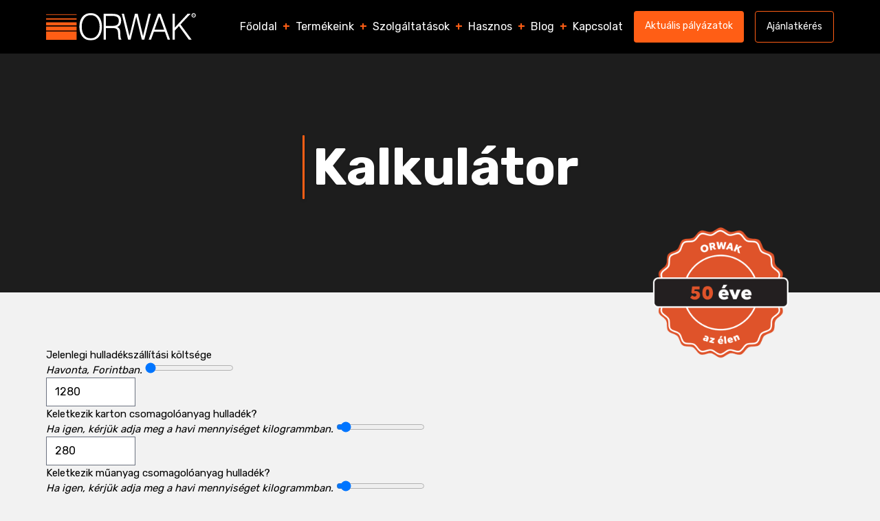

--- FILE ---
content_type: text/html; charset=UTF-8
request_url: https://orwak.hu/kalkulator/
body_size: 38411
content:

    <!doctype html>
<!--[if lt IE 9]><html class="no-js no-svg ie lt-ie9 lt-ie8 lt-ie7" lang="hu"> <![endif]-->
<!--[if IE 9]><html class="no-js no-svg ie ie9 lt-ie9 lt-ie8" lang="hu"> <![endif]-->
<!--[if gt IE 9]><!--><html class="no-js no-svg" lang="hu"> <!--<![endif]-->
<head>

    <link rel="stylesheet" href="https://orwak.hu/wp-content/themes/orwak/style.css" type="text/css" media="screen" />
    <meta http-equiv="Content-Type" content="text/html; charset=UTF-8" />
    <meta http-equiv="X-UA-Compatible" content="IE=edge">
    <meta name="viewport" content="width=device-width, initial-scale=1">
    <link rel="author" href="https://orwak.hu/wp-content/themes/orwak/humans.txt" />
    <link rel="pingback" href="https://orwak.hu/xmlrpc.php" />
    <link rel="profile" href="http://gmpg.org/xfn/11">

    <!-- Facebook Pixel Code -->
    <!-- Global site tag (gtag.js) - Google Analytics -->

    <!-- End Facebook Pixel Code -->
    <meta name='robots' content='index, follow, max-image-preview:large, max-snippet:-1, max-video-preview:-1' />
<script id="cookie-law-info-gcm-var-js">
var _ckyGcm = {"status":true,"default_settings":[{"analytics":"denied","advertisement":"denied","functional":"denied","necessary":"granted","ad_user_data":"denied","ad_personalization":"denied","regions":"All"}],"wait_for_update":2000,"url_passthrough":false,"ads_data_redaction":false}</script>
<script id="cookie-law-info-gcm-js" type="text/javascript" src="https://orwak.hu/wp-content/plugins/cookie-law-info/lite/frontend/js/gcm.min.js"></script> <script id="cookieyes" type="text/javascript" src="https://cdn-cookieyes.com/client_data/21df4ffee5e936084abc61df86368357/script.js"></script><script type="text/javascript">
    (function() {
  var pvData = {"source":"Direct","referrer":"Direct","visitor_type":"logged out","visitor_login_status":"logged out","visitor_id":0,"page_title":"Kalkul\u00e1tor - ORWAK - B\u00e1l\u00e1z\u00f3g\u00e9pek \u00e9s hullad\u00e9kpr\u00e9sek","post_type":"page","post_type_with_prefix":"single page","post_categories":"","post_tags":"","post_author":"Niki","post_full_date":"2023 m\u00e1rcius 3.","post_year":"2023","post_month":"03","post_day":"03","is_front_page":0,"is_home":1,"search_query":"","search_results_count":0};
  var body = {
    url: encodeURIComponent(window.location.href),
    referrer: encodeURIComponent(document.referrer)
  };

  function makePostRequest(e,t){var n=[];if(t.body){for(var o in t.body)n.push(encodeURIComponent(o)+"="+encodeURIComponent(t.body[o]));t.body=n.join("&")}return window.fetch?new Promise(n=>{var o={method:"POST",headers:{"Content-Type":"application/x-www-form-urlencoded"},redirect:"follow",body:{},...t};window.fetch(e,o).then(e=>{n(e.text())})}):new Promise(t=>{var o;"undefined"==typeof XMLHttpRequest&&t(null),(o=new XMLHttpRequest).open("POST",e,!0),o.onreadystatechange=function(){4==o.readyState&&200==o.status&&t(o.responseText)},o.setRequestHeader("Content-type","application/x-www-form-urlencoded"),o.send(n.join("&"))})}
  function observeAjaxCartActions(e){new PerformanceObserver(function(t){for(var n=t.getEntries(),r=0;r<n.length;r++)["xmlhttprequest","fetch"].includes(n[r].initiatorType)&&['=get_refreshed_fragments', 'add_to_cart'].some(p => n[r].name.includes(p))&&fetchCart(e)}).observe({entryTypes:["resource"]})};

  function fetchCart(adapter) {
    makePostRequest("//orwak.hu/index.php?plugin=optimonk&action=cartData", { body })
      .then((response) => {
        var data = JSON.parse(response);
        setCartData(data, adapter);
      })
  }

  function setCartData(cartData, adapter) {
    Object.keys(cartData.avs).forEach((key, value) => {
      adapter.attr(`wp_${key}`, cartData.avs[key]);
    })
  }

  function setAssocData(assocData, adapter) {
    Object.keys(assocData).forEach((key) => {
      adapter.attr(`wp_${key}`, assocData[key]);
    })
  }

  var RuleHandler = {
    hasVisitorCartRules: (campaignMeta) => {
      return !!(campaignMeta.rules.visitorCart || campaignMeta.rules.visitorCartRevamp || campaignMeta.rules.visitorCartV3);
    },
    hasVisitorAttributeRule: (campaignMeta) => {
      return !!campaignMeta.rules.visitorAttribute;
    }
  }

  document.querySelector('html').addEventListener('optimonk#embedded-campaigns-init', function(e) {
    var campaignsData = e.parameters;

    if (!campaignsData.length) {
      return;
    }

    var adapter = window.OptiMonkEmbedded.Visitor.createAdapter();
    var hasCartRule = false;
    var hasAttributeRule = false;

    campaignsData.forEach((campaignMetaData) => {
      hasCartRule = hasCartRule || RuleHandler.hasVisitorCartRules(campaignMetaData);
      hasAttributeRule = hasAttributeRule || RuleHandler.hasVisitorAttributeRule(campaignMetaData);
    });

    setAssocData(pvData, adapter);

    if (hasCartRule) {
      observeAjaxCartActions(adapter);
      fetchCart(adapter);
    }

    if (hasAttributeRule) {
      makePostRequest("//orwak.hu/index.php?plugin=optimonk&action=productData", { body })
        .then((response) => {
          var data = JSON.parse(response);
          setAssocData(data, adapter);
        })
    }
  });

  document.querySelector('html').addEventListener('optimonk#campaigns_initialized', function () {
    if (!OptiMonk.campaigns) {
      return;
    }

    var adapter = window.OptiMonk.Visitor.createAdapter();

    setAssocData(pvData, adapter);

    if (OptiMonk.campaigns.filter(campaign => campaign.hasVisitorAttributeRules()).length) {
      makePostRequest("//orwak.hu/index.php?plugin=optimonk&action=productData", { body })
        .then((response) => {
          var data = JSON.parse(response);
          setAssocData(data, adapter);
        });
    }
  });
}());

    window.WooDataForOM = {
    "shop": {
        "pluginVersion": "2.1.2",
        "platform": "wordpress"
    },
    "page": {
        "postId": 100020197,
        "postType": "page"
    },
    "product": null,
    "order": null
};

let hasCampaignsBeforeLoadTriggered = false;

document.querySelector('html').addEventListener('optimonk#campaigns-before-load', () => {

    if (hasCampaignsBeforeLoadTriggered) return;
    hasCampaignsBeforeLoadTriggered = true;

    function setAssocData(assocData, adapter) {
        Object.keys(assocData).forEach((key) => {
        adapter.attr(`wp_${key}`, assocData[key]);
        })
    }

   function triggerEvent(element, eventName, parameters) {
        let event;
        if (document.createEvent) {
            event = document.createEvent('HTMLEvents');
            event.initEvent(eventName, true, true);
        } else if (document.createEventObject) {
            event = document.createEventObject();
            event.eventType = eventName;
        }

        event.eventName = eventName;
        event.parameters = parameters || {};

        if (element.dispatchEvent) {
            element.dispatchEvent(event);
        } else if (element.fireEvent) {
            element.fireEvent(`on${event.eventType}`, event);
        } else if (element[eventName]) {
            element[eventName]();
        } else if (element[`on${eventName}`]) {
            element[`on${eventName}`]();
        }
    };
    
    var adapter = OptiMonkEmbedded.Visitor.createAdapter();

    var orderData = null;
    

    if (orderData) {
        setAssocData(orderData, adapter);
    }

    console.log('[OM-plugin] visitor attributes updated');

    console.log('[OM-plugin] triggered event: optimonk#wc-attributes-updated');
    triggerEvent(document.querySelector('html'), 'optimonk#wc-attributes-updated');

});

if (window.WooDataForOM) {
    console.log('[OM-plugin] varibles inserted (window.WooDataForOM)');
}


</script>
<script type="text/javascript" src="https://onsite.optimonk.com/script.js?account=210821" async></script>
	<!-- This site is optimized with the Yoast SEO Premium plugin v26.6 (Yoast SEO v26.8) - https://yoast.com/product/yoast-seo-premium-wordpress/ -->
	<title>Kalkulátor - ORWAK - Bálázógépek és hulladékprések</title>
	<link rel="canonical" href="https://orwak.hu/kalkulator/" />
	<meta property="og:locale" content="hu_HU" />
	<meta property="og:type" content="article" />
	<meta property="og:title" content="Kalkulátor" />
	<meta property="og:description" content="function szamolas() { const jktg = jQuery(&#039;#jktg&#039;).val(); const kart = jQuery(&#039;#kart&#039;).val(); const mua = jQuery(&#039;#mua&#039;).val(); const arb = jQuery(&#039;#arb&#039;).val(); const helysz = jQuery(&#039;input[name=&quot;helysz&quot;]:checked&#039;).val() === &#039;bp&#039; ? 3 : 4; if (arb === 0) { oszto = 2 } let vhk = jktg / helysz; let varbk = 0; let varbm = 0; if (arb === [&hellip;]" />
	<meta property="og:url" content="https://orwak.hu/kalkulator/" />
	<meta property="og:site_name" content="ORWAK - Bálázógépek és hulladékprések" />
	<meta property="article:publisher" content="https://www.facebook.com/ORWAK.Magyarorszag/" />
	<meta property="article:modified_time" content="2023-03-21T17:44:19+00:00" />
	<meta name="twitter:card" content="summary_large_image" />
	<meta name="twitter:label1" content="Becsült olvasási idő" />
	<meta name="twitter:data1" content="12 perc" />
	<script type="application/ld+json" class="yoast-schema-graph">{"@context":"https://schema.org","@graph":[{"@type":"WebPage","@id":"https://orwak.hu/kalkulator/","url":"https://orwak.hu/kalkulator/","name":"Kalkulátor - ORWAK - Bálázógépek és hulladékprések","isPartOf":{"@id":"https://orwak.hu/#website"},"datePublished":"2023-03-03T08:47:38+00:00","dateModified":"2023-03-21T17:44:19+00:00","breadcrumb":{"@id":"https://orwak.hu/kalkulator/#breadcrumb"},"inLanguage":"hu","potentialAction":[{"@type":"ReadAction","target":["https://orwak.hu/kalkulator/"]}]},{"@type":"BreadcrumbList","@id":"https://orwak.hu/kalkulator/#breadcrumb","itemListElement":[{"@type":"ListItem","position":1,"name":"Főoldal","item":"https://orwak.hu/"},{"@type":"ListItem","position":2,"name":"Kalkulátor"}]},{"@type":"WebSite","@id":"https://orwak.hu/#website","url":"https://orwak.hu/","name":"ORWAK - Bálázógépek és hulladékprések","description":"","publisher":{"@id":"https://orwak.hu/#organization"},"potentialAction":[{"@type":"SearchAction","target":{"@type":"EntryPoint","urlTemplate":"https://orwak.hu/?s={search_term_string}"},"query-input":{"@type":"PropertyValueSpecification","valueRequired":true,"valueName":"search_term_string"}}],"inLanguage":"hu"},{"@type":"Organization","@id":"https://orwak.hu/#organization","name":"ORWAK Magyarország Kft.","url":"https://orwak.hu/","logo":{"@type":"ImageObject","inLanguage":"hu","@id":"https://orwak.hu/#/schema/logo/image/","url":"https://orwak.hu/wp-content/uploads/2021/11/logo-1.png","contentUrl":"https://orwak.hu/wp-content/uploads/2021/11/logo-1.png","width":255,"height":47,"caption":"ORWAK Magyarország Kft."},"image":{"@id":"https://orwak.hu/#/schema/logo/image/"},"sameAs":["https://www.facebook.com/ORWAK.Magyarorszag/","https://www.youtube.com/channel/UC9szvpkqhgu-7piuJPtdCCg"]}]}</script>
	<!-- / Yoast SEO Premium plugin. -->


<script type='application/javascript' id='pys-version-script'>console.log('PixelYourSite PRO version 10.1.0');</script>

<style id='wp-img-auto-sizes-contain-inline-css' type='text/css'>
img:is([sizes=auto i],[sizes^="auto," i]){contain-intrinsic-size:3000px 1500px}
/*# sourceURL=wp-img-auto-sizes-contain-inline-css */
</style>
<link data-minify="1" rel='stylesheet' id='iheg-fontawesome-css' href='https://orwak.hu/wp-content/cache/min/1/wp-content/plugins/image-hover-effects-block/assets/fontawesome-v5/css/all.min.css?ver=1768991223' type='text/css' media='all' />
<link data-minify="1" rel='stylesheet' id='pt-cv-public-style-css' href='https://orwak.hu/wp-content/cache/min/1/wp-content/plugins/content-views-query-and-display-post-page/public/assets/css/cv.css?ver=1768991223' type='text/css' media='all' />
<style id='wp-block-library-inline-css' type='text/css'>
:root{--wp-block-synced-color:#7a00df;--wp-block-synced-color--rgb:122,0,223;--wp-bound-block-color:var(--wp-block-synced-color);--wp-editor-canvas-background:#ddd;--wp-admin-theme-color:#007cba;--wp-admin-theme-color--rgb:0,124,186;--wp-admin-theme-color-darker-10:#006ba1;--wp-admin-theme-color-darker-10--rgb:0,107,160.5;--wp-admin-theme-color-darker-20:#005a87;--wp-admin-theme-color-darker-20--rgb:0,90,135;--wp-admin-border-width-focus:2px}@media (min-resolution:192dpi){:root{--wp-admin-border-width-focus:1.5px}}.wp-element-button{cursor:pointer}:root .has-very-light-gray-background-color{background-color:#eee}:root .has-very-dark-gray-background-color{background-color:#313131}:root .has-very-light-gray-color{color:#eee}:root .has-very-dark-gray-color{color:#313131}:root .has-vivid-green-cyan-to-vivid-cyan-blue-gradient-background{background:linear-gradient(135deg,#00d084,#0693e3)}:root .has-purple-crush-gradient-background{background:linear-gradient(135deg,#34e2e4,#4721fb 50%,#ab1dfe)}:root .has-hazy-dawn-gradient-background{background:linear-gradient(135deg,#faaca8,#dad0ec)}:root .has-subdued-olive-gradient-background{background:linear-gradient(135deg,#fafae1,#67a671)}:root .has-atomic-cream-gradient-background{background:linear-gradient(135deg,#fdd79a,#004a59)}:root .has-nightshade-gradient-background{background:linear-gradient(135deg,#330968,#31cdcf)}:root .has-midnight-gradient-background{background:linear-gradient(135deg,#020381,#2874fc)}:root{--wp--preset--font-size--normal:16px;--wp--preset--font-size--huge:42px}.has-regular-font-size{font-size:1em}.has-larger-font-size{font-size:2.625em}.has-normal-font-size{font-size:var(--wp--preset--font-size--normal)}.has-huge-font-size{font-size:var(--wp--preset--font-size--huge)}.has-text-align-center{text-align:center}.has-text-align-left{text-align:left}.has-text-align-right{text-align:right}.has-fit-text{white-space:nowrap!important}#end-resizable-editor-section{display:none}.aligncenter{clear:both}.items-justified-left{justify-content:flex-start}.items-justified-center{justify-content:center}.items-justified-right{justify-content:flex-end}.items-justified-space-between{justify-content:space-between}.screen-reader-text{border:0;clip-path:inset(50%);height:1px;margin:-1px;overflow:hidden;padding:0;position:absolute;width:1px;word-wrap:normal!important}.screen-reader-text:focus{background-color:#ddd;clip-path:none;color:#444;display:block;font-size:1em;height:auto;left:5px;line-height:normal;padding:15px 23px 14px;text-decoration:none;top:5px;width:auto;z-index:100000}html :where(.has-border-color){border-style:solid}html :where([style*=border-top-color]){border-top-style:solid}html :where([style*=border-right-color]){border-right-style:solid}html :where([style*=border-bottom-color]){border-bottom-style:solid}html :where([style*=border-left-color]){border-left-style:solid}html :where([style*=border-width]){border-style:solid}html :where([style*=border-top-width]){border-top-style:solid}html :where([style*=border-right-width]){border-right-style:solid}html :where([style*=border-bottom-width]){border-bottom-style:solid}html :where([style*=border-left-width]){border-left-style:solid}html :where(img[class*=wp-image-]){height:auto;max-width:100%}:where(figure){margin:0 0 1em}html :where(.is-position-sticky){--wp-admin--admin-bar--position-offset:var(--wp-admin--admin-bar--height,0px)}@media screen and (max-width:600px){html :where(.is-position-sticky){--wp-admin--admin-bar--position-offset:0px}}

/*# sourceURL=wp-block-library-inline-css */
</style><style id='global-styles-inline-css' type='text/css'>
:root{--wp--preset--aspect-ratio--square: 1;--wp--preset--aspect-ratio--4-3: 4/3;--wp--preset--aspect-ratio--3-4: 3/4;--wp--preset--aspect-ratio--3-2: 3/2;--wp--preset--aspect-ratio--2-3: 2/3;--wp--preset--aspect-ratio--16-9: 16/9;--wp--preset--aspect-ratio--9-16: 9/16;--wp--preset--color--black: #000000;--wp--preset--color--cyan-bluish-gray: #abb8c3;--wp--preset--color--white: #ffffff;--wp--preset--color--pale-pink: #f78da7;--wp--preset--color--vivid-red: #cf2e2e;--wp--preset--color--luminous-vivid-orange: #ff6900;--wp--preset--color--luminous-vivid-amber: #fcb900;--wp--preset--color--light-green-cyan: #7bdcb5;--wp--preset--color--vivid-green-cyan: #00d084;--wp--preset--color--pale-cyan-blue: #8ed1fc;--wp--preset--color--vivid-cyan-blue: #0693e3;--wp--preset--color--vivid-purple: #9b51e0;--wp--preset--gradient--vivid-cyan-blue-to-vivid-purple: linear-gradient(135deg,rgb(6,147,227) 0%,rgb(155,81,224) 100%);--wp--preset--gradient--light-green-cyan-to-vivid-green-cyan: linear-gradient(135deg,rgb(122,220,180) 0%,rgb(0,208,130) 100%);--wp--preset--gradient--luminous-vivid-amber-to-luminous-vivid-orange: linear-gradient(135deg,rgb(252,185,0) 0%,rgb(255,105,0) 100%);--wp--preset--gradient--luminous-vivid-orange-to-vivid-red: linear-gradient(135deg,rgb(255,105,0) 0%,rgb(207,46,46) 100%);--wp--preset--gradient--very-light-gray-to-cyan-bluish-gray: linear-gradient(135deg,rgb(238,238,238) 0%,rgb(169,184,195) 100%);--wp--preset--gradient--cool-to-warm-spectrum: linear-gradient(135deg,rgb(74,234,220) 0%,rgb(151,120,209) 20%,rgb(207,42,186) 40%,rgb(238,44,130) 60%,rgb(251,105,98) 80%,rgb(254,248,76) 100%);--wp--preset--gradient--blush-light-purple: linear-gradient(135deg,rgb(255,206,236) 0%,rgb(152,150,240) 100%);--wp--preset--gradient--blush-bordeaux: linear-gradient(135deg,rgb(254,205,165) 0%,rgb(254,45,45) 50%,rgb(107,0,62) 100%);--wp--preset--gradient--luminous-dusk: linear-gradient(135deg,rgb(255,203,112) 0%,rgb(199,81,192) 50%,rgb(65,88,208) 100%);--wp--preset--gradient--pale-ocean: linear-gradient(135deg,rgb(255,245,203) 0%,rgb(182,227,212) 50%,rgb(51,167,181) 100%);--wp--preset--gradient--electric-grass: linear-gradient(135deg,rgb(202,248,128) 0%,rgb(113,206,126) 100%);--wp--preset--gradient--midnight: linear-gradient(135deg,rgb(2,3,129) 0%,rgb(40,116,252) 100%);--wp--preset--font-size--small: 13px;--wp--preset--font-size--medium: 20px;--wp--preset--font-size--large: 36px;--wp--preset--font-size--x-large: 42px;--wp--preset--spacing--20: 0.44rem;--wp--preset--spacing--30: 0.67rem;--wp--preset--spacing--40: 1rem;--wp--preset--spacing--50: 1.5rem;--wp--preset--spacing--60: 2.25rem;--wp--preset--spacing--70: 3.38rem;--wp--preset--spacing--80: 5.06rem;--wp--preset--shadow--natural: 6px 6px 9px rgba(0, 0, 0, 0.2);--wp--preset--shadow--deep: 12px 12px 50px rgba(0, 0, 0, 0.4);--wp--preset--shadow--sharp: 6px 6px 0px rgba(0, 0, 0, 0.2);--wp--preset--shadow--outlined: 6px 6px 0px -3px rgb(255, 255, 255), 6px 6px rgb(0, 0, 0);--wp--preset--shadow--crisp: 6px 6px 0px rgb(0, 0, 0);}:where(.is-layout-flex){gap: 0.5em;}:where(.is-layout-grid){gap: 0.5em;}body .is-layout-flex{display: flex;}.is-layout-flex{flex-wrap: wrap;align-items: center;}.is-layout-flex > :is(*, div){margin: 0;}body .is-layout-grid{display: grid;}.is-layout-grid > :is(*, div){margin: 0;}:where(.wp-block-columns.is-layout-flex){gap: 2em;}:where(.wp-block-columns.is-layout-grid){gap: 2em;}:where(.wp-block-post-template.is-layout-flex){gap: 1.25em;}:where(.wp-block-post-template.is-layout-grid){gap: 1.25em;}.has-black-color{color: var(--wp--preset--color--black) !important;}.has-cyan-bluish-gray-color{color: var(--wp--preset--color--cyan-bluish-gray) !important;}.has-white-color{color: var(--wp--preset--color--white) !important;}.has-pale-pink-color{color: var(--wp--preset--color--pale-pink) !important;}.has-vivid-red-color{color: var(--wp--preset--color--vivid-red) !important;}.has-luminous-vivid-orange-color{color: var(--wp--preset--color--luminous-vivid-orange) !important;}.has-luminous-vivid-amber-color{color: var(--wp--preset--color--luminous-vivid-amber) !important;}.has-light-green-cyan-color{color: var(--wp--preset--color--light-green-cyan) !important;}.has-vivid-green-cyan-color{color: var(--wp--preset--color--vivid-green-cyan) !important;}.has-pale-cyan-blue-color{color: var(--wp--preset--color--pale-cyan-blue) !important;}.has-vivid-cyan-blue-color{color: var(--wp--preset--color--vivid-cyan-blue) !important;}.has-vivid-purple-color{color: var(--wp--preset--color--vivid-purple) !important;}.has-black-background-color{background-color: var(--wp--preset--color--black) !important;}.has-cyan-bluish-gray-background-color{background-color: var(--wp--preset--color--cyan-bluish-gray) !important;}.has-white-background-color{background-color: var(--wp--preset--color--white) !important;}.has-pale-pink-background-color{background-color: var(--wp--preset--color--pale-pink) !important;}.has-vivid-red-background-color{background-color: var(--wp--preset--color--vivid-red) !important;}.has-luminous-vivid-orange-background-color{background-color: var(--wp--preset--color--luminous-vivid-orange) !important;}.has-luminous-vivid-amber-background-color{background-color: var(--wp--preset--color--luminous-vivid-amber) !important;}.has-light-green-cyan-background-color{background-color: var(--wp--preset--color--light-green-cyan) !important;}.has-vivid-green-cyan-background-color{background-color: var(--wp--preset--color--vivid-green-cyan) !important;}.has-pale-cyan-blue-background-color{background-color: var(--wp--preset--color--pale-cyan-blue) !important;}.has-vivid-cyan-blue-background-color{background-color: var(--wp--preset--color--vivid-cyan-blue) !important;}.has-vivid-purple-background-color{background-color: var(--wp--preset--color--vivid-purple) !important;}.has-black-border-color{border-color: var(--wp--preset--color--black) !important;}.has-cyan-bluish-gray-border-color{border-color: var(--wp--preset--color--cyan-bluish-gray) !important;}.has-white-border-color{border-color: var(--wp--preset--color--white) !important;}.has-pale-pink-border-color{border-color: var(--wp--preset--color--pale-pink) !important;}.has-vivid-red-border-color{border-color: var(--wp--preset--color--vivid-red) !important;}.has-luminous-vivid-orange-border-color{border-color: var(--wp--preset--color--luminous-vivid-orange) !important;}.has-luminous-vivid-amber-border-color{border-color: var(--wp--preset--color--luminous-vivid-amber) !important;}.has-light-green-cyan-border-color{border-color: var(--wp--preset--color--light-green-cyan) !important;}.has-vivid-green-cyan-border-color{border-color: var(--wp--preset--color--vivid-green-cyan) !important;}.has-pale-cyan-blue-border-color{border-color: var(--wp--preset--color--pale-cyan-blue) !important;}.has-vivid-cyan-blue-border-color{border-color: var(--wp--preset--color--vivid-cyan-blue) !important;}.has-vivid-purple-border-color{border-color: var(--wp--preset--color--vivid-purple) !important;}.has-vivid-cyan-blue-to-vivid-purple-gradient-background{background: var(--wp--preset--gradient--vivid-cyan-blue-to-vivid-purple) !important;}.has-light-green-cyan-to-vivid-green-cyan-gradient-background{background: var(--wp--preset--gradient--light-green-cyan-to-vivid-green-cyan) !important;}.has-luminous-vivid-amber-to-luminous-vivid-orange-gradient-background{background: var(--wp--preset--gradient--luminous-vivid-amber-to-luminous-vivid-orange) !important;}.has-luminous-vivid-orange-to-vivid-red-gradient-background{background: var(--wp--preset--gradient--luminous-vivid-orange-to-vivid-red) !important;}.has-very-light-gray-to-cyan-bluish-gray-gradient-background{background: var(--wp--preset--gradient--very-light-gray-to-cyan-bluish-gray) !important;}.has-cool-to-warm-spectrum-gradient-background{background: var(--wp--preset--gradient--cool-to-warm-spectrum) !important;}.has-blush-light-purple-gradient-background{background: var(--wp--preset--gradient--blush-light-purple) !important;}.has-blush-bordeaux-gradient-background{background: var(--wp--preset--gradient--blush-bordeaux) !important;}.has-luminous-dusk-gradient-background{background: var(--wp--preset--gradient--luminous-dusk) !important;}.has-pale-ocean-gradient-background{background: var(--wp--preset--gradient--pale-ocean) !important;}.has-electric-grass-gradient-background{background: var(--wp--preset--gradient--electric-grass) !important;}.has-midnight-gradient-background{background: var(--wp--preset--gradient--midnight) !important;}.has-small-font-size{font-size: var(--wp--preset--font-size--small) !important;}.has-medium-font-size{font-size: var(--wp--preset--font-size--medium) !important;}.has-large-font-size{font-size: var(--wp--preset--font-size--large) !important;}.has-x-large-font-size{font-size: var(--wp--preset--font-size--x-large) !important;}
/*# sourceURL=global-styles-inline-css */
</style>

<style id='classic-theme-styles-inline-css' type='text/css'>
/*! This file is auto-generated */
.wp-block-button__link{color:#fff;background-color:#32373c;border-radius:9999px;box-shadow:none;text-decoration:none;padding:calc(.667em + 2px) calc(1.333em + 2px);font-size:1.125em}.wp-block-file__button{background:#32373c;color:#fff;text-decoration:none}
/*# sourceURL=/wp-includes/css/classic-themes.min.css */
</style>
<link data-minify="1" rel='stylesheet' id='editorskit-frontend-css' href='https://orwak.hu/wp-content/cache/min/1/wp-content/plugins/block-options/build/style.build.css?ver=1768991223' type='text/css' media='all' />
<link rel='stylesheet' id='timelineCSS-css' href='https://orwak.hu/wp-content/cache/background-css/1/orwak.hu/wp-content/plugins/timeline-block-block/assets/css/timeline.min.css?ver=1.2.3&wpr_t=1769769260' type='text/css' media='all' />
<link data-minify="1" rel='stylesheet' id='sr7css-css' href='https://orwak.hu/wp-content/cache/min/1/wp-content/plugins/revslider/public/css/sr7.css?ver=1768991223' type='text/css' media='all' />
<link data-minify="1" rel='stylesheet' id='wpg-main-style-css' href='https://orwak.hu/wp-content/cache/min/1/wp-content/plugins/wp_glossary/assets/css/style.css?ver=1768991223' type='text/css' media='all' />
<link data-minify="1" rel='stylesheet' id='orwak-style-css' href='https://orwak.hu/wp-content/cache/background-css/1/orwak.hu/wp-content/cache/min/1/wp-content/themes/orwak/build/css/main.css?ver=1768991223&wpr_t=1769769260' type='text/css' media='all' />
<style id='rocket-lazyload-inline-css' type='text/css'>
.rll-youtube-player{position:relative;padding-bottom:56.23%;height:0;overflow:hidden;max-width:100%;}.rll-youtube-player:focus-within{outline: 2px solid currentColor;outline-offset: 5px;}.rll-youtube-player iframe{position:absolute;top:0;left:0;width:100%;height:100%;z-index:100;background:0 0}.rll-youtube-player img{bottom:0;display:block;left:0;margin:auto;max-width:100%;width:100%;position:absolute;right:0;top:0;border:none;height:auto;-webkit-transition:.4s all;-moz-transition:.4s all;transition:.4s all}.rll-youtube-player img:hover{-webkit-filter:brightness(75%)}.rll-youtube-player .play{height:100%;width:100%;left:0;top:0;position:absolute;background:var(--wpr-bg-308e510b-ce16-45a1-af18-0721b10af3f5) no-repeat center;background-color: transparent !important;cursor:pointer;border:none;}
/*# sourceURL=rocket-lazyload-inline-css */
</style>
<script type="text/javascript" src="https://orwak.hu/wp-includes/js/jquery/jquery.min.js?ver=3.7.1" id="jquery-core-js"></script>
<script type="text/javascript" src="https://orwak.hu/wp-includes/js/jquery/jquery-migrate.min.js?ver=3.4.1" id="jquery-migrate-js"></script>
<script type="text/javascript" src="//orwak.hu/wp-content/plugins/revslider/public/js/libs/tptools.js?ver=6.7.37" id="tp-tools-js" async="async" data-wp-strategy="async"></script>
<script type="text/javascript" src="//orwak.hu/wp-content/plugins/revslider/public/js/sr7.js?ver=6.7.37" id="sr7-js" async="async" data-wp-strategy="async"></script>
<script type="text/javascript" src="https://orwak.hu/wp-content/plugins/wp_glossary/assets/js/mixitup.min.js?ver=6.9" id="wpg-mixitup-script-js"></script>
<script type="text/javascript" id="wpg-main-script-js-extra">
/* <![CDATA[ */
var wpg = {"animation":"1","is_tooltip":"","tooltip_theme":"default","tooltip_animation":"fade","tooltip_position":"top","tooltip_is_arrow":"1","tooltip_min_width":"250","tooltip_max_width":"500","tooltip_speed":"350","tooltip_delay":"200","tooltip_is_touch_devices":"1"};
//# sourceURL=wpg-main-script-js-extra
/* ]]> */
</script>
<script type="text/javascript" src="https://orwak.hu/wp-content/plugins/wp_glossary/assets/js/scripts.js?ver=6.9" id="wpg-main-script-js"></script>
<script type="text/javascript" src="https://orwak.hu/wp-content/themes/orwak/build/js/main.js?ver=6.9" id="orwak-script-js"></script>
<script type="text/javascript" src="https://orwak.hu/wp-content/plugins/pixelyoursite-pro/dist/scripts/js.cookie-2.1.3.min.js?ver=2.1.3" id="js-cookie-pys-js"></script>
<script type="text/javascript" src="https://orwak.hu/wp-content/plugins/pixelyoursite-pro/dist/scripts/jquery.bind-first-0.2.3.min.js?ver=6.9" id="jquery-bind-first-js"></script>
<script type="text/javascript" src="https://orwak.hu/wp-content/plugins/pixelyoursite-pro/dist/scripts/vimeo.min.js?ver=6.9" id="vimeo-js"></script>
<script type="text/javascript" id="pys-js-extra">
/* <![CDATA[ */
var pysOptions = {"staticEvents":{"facebook":{"init_event":[{"delay":0,"type":"static","name":"PageView","eventID":"d2ef8410-3c1f-4720-bf95-ac3294abb5ff","pixelIds":["1967754466782997"],"params":{"page_title":"Kalkul\u00e1tor","post_type":"page","post_id":100020197,"plugin":"PixelYourSite","event_url":"orwak.hu/kalkulator/","user_role":"guest"},"e_id":"init_event","ids":[],"hasTimeWindow":false,"timeWindow":0,"woo_order":"","edd_order":""}]},"google_ads":{"init_event":[{"delay":0,"type":"static","name":"page_view","conversion_ids":["AW-1036353604"],"params":{"items":[{"id":100020197,"google_business_vertical":"custom"}],"page_title":"Kalkul\u00e1tor","post_type":"page","post_id":100020197,"plugin":"PixelYourSite","event_url":"orwak.hu/kalkulator/","user_role":"guest"},"e_id":"init_event","ids":[],"hasTimeWindow":false,"timeWindow":0,"eventID":"","woo_order":"","edd_order":""}]}},"dynamicEvents":{"automatic_event_internal_link":{"facebook":{"delay":0,"type":"dyn","name":"InternalClick","eventID":"4ca2cab8-d651-495b-aa50-8aef7b79b6a5","pixelIds":["1967754466782997"],"params":{"page_title":"Kalkul\u00e1tor","post_type":"page","post_id":100020197,"plugin":"PixelYourSite","event_url":"orwak.hu/kalkulator/","user_role":"guest"},"e_id":"automatic_event_internal_link","ids":[],"hasTimeWindow":false,"timeWindow":0,"woo_order":"","edd_order":""},"ga":{"delay":0,"type":"dyn","name":"InternalClick","unify":true,"trackingIds":["G-0QZVMRV8B3","AW-1036353604"],"params":{"page_title":"Kalkul\u00e1tor","post_type":"page","post_id":100020197,"plugin":"PixelYourSite","event_url":"orwak.hu/kalkulator/","user_role":"guest"},"e_id":"automatic_event_internal_link","ids":[],"hasTimeWindow":false,"timeWindow":0,"eventID":"","woo_order":"","edd_order":""},"google_ads":{"delay":0,"type":"dyn","name":"InternalClick","conversion_ids":["AW-1036353604"],"params":{"page_title":"Kalkul\u00e1tor","post_type":"page","post_id":100020197,"plugin":"PixelYourSite","event_url":"orwak.hu/kalkulator/","user_role":"guest"},"e_id":"automatic_event_internal_link","ids":[],"hasTimeWindow":false,"timeWindow":0,"eventID":"","woo_order":"","edd_order":""}},"automatic_event_outbound_link":{"facebook":{"delay":0,"type":"dyn","name":"OutboundClick","eventID":"c18825e3-5121-4801-b376-8f41457d9a0d","pixelIds":["1967754466782997"],"params":{"page_title":"Kalkul\u00e1tor","post_type":"page","post_id":100020197,"plugin":"PixelYourSite","event_url":"orwak.hu/kalkulator/","user_role":"guest"},"e_id":"automatic_event_outbound_link","ids":[],"hasTimeWindow":false,"timeWindow":0,"woo_order":"","edd_order":""},"ga":{"delay":0,"type":"dyn","name":"OutboundClick","unify":true,"trackingIds":["G-0QZVMRV8B3","AW-1036353604"],"params":{"page_title":"Kalkul\u00e1tor","post_type":"page","post_id":100020197,"plugin":"PixelYourSite","event_url":"orwak.hu/kalkulator/","user_role":"guest"},"e_id":"automatic_event_outbound_link","ids":[],"hasTimeWindow":false,"timeWindow":0,"eventID":"","woo_order":"","edd_order":""},"google_ads":{"delay":0,"type":"dyn","name":"OutboundClick","conversion_ids":["AW-1036353604"],"params":{"page_title":"Kalkul\u00e1tor","post_type":"page","post_id":100020197,"plugin":"PixelYourSite","event_url":"orwak.hu/kalkulator/","user_role":"guest"},"e_id":"automatic_event_outbound_link","ids":[],"hasTimeWindow":false,"timeWindow":0,"eventID":"","woo_order":"","edd_order":""}},"automatic_event_video":{"facebook":{"delay":0,"type":"dyn","name":"WatchVideo","eventID":"cd7e16c3-350a-4875-901f-e5920f276d73","pixelIds":["1967754466782997"],"params":{"page_title":"Kalkul\u00e1tor","post_type":"page","post_id":100020197,"plugin":"PixelYourSite","event_url":"orwak.hu/kalkulator/","user_role":"guest"},"e_id":"automatic_event_video","ids":[],"hasTimeWindow":false,"timeWindow":0,"woo_order":"","edd_order":""},"ga":{"delay":0,"type":"dyn","name":"WatchVideo","unify":true,"trackingIds":["G-0QZVMRV8B3","AW-1036353604"],"youtube_disabled":false,"params":{"page_title":"Kalkul\u00e1tor","post_type":"page","post_id":100020197,"plugin":"PixelYourSite","event_url":"orwak.hu/kalkulator/","user_role":"guest"},"e_id":"automatic_event_video","ids":[],"hasTimeWindow":false,"timeWindow":0,"eventID":"","woo_order":"","edd_order":""},"google_ads":{"delay":0,"type":"dyn","name":"WatchVideo","conversion_ids":["AW-1036353604"],"params":{"page_title":"Kalkul\u00e1tor","post_type":"page","post_id":100020197,"plugin":"PixelYourSite","event_url":"orwak.hu/kalkulator/","user_role":"guest"},"e_id":"automatic_event_video","ids":[],"hasTimeWindow":false,"timeWindow":0,"eventID":"","woo_order":"","edd_order":""}},"automatic_event_tel_link":{"facebook":{"delay":0,"type":"dyn","name":"TelClick","eventID":"c994653e-6d0e-4c31-830a-f781fbe203ed","pixelIds":["1967754466782997"],"params":{"page_title":"Kalkul\u00e1tor","post_type":"page","post_id":100020197,"plugin":"PixelYourSite","event_url":"orwak.hu/kalkulator/","user_role":"guest"},"e_id":"automatic_event_tel_link","ids":[],"hasTimeWindow":false,"timeWindow":0,"woo_order":"","edd_order":""},"ga":{"delay":0,"type":"dyn","name":"TelClick","unify":true,"trackingIds":["G-0QZVMRV8B3","AW-1036353604"],"params":{"page_title":"Kalkul\u00e1tor","post_type":"page","post_id":100020197,"plugin":"PixelYourSite","event_url":"orwak.hu/kalkulator/","user_role":"guest"},"e_id":"automatic_event_tel_link","ids":[],"hasTimeWindow":false,"timeWindow":0,"eventID":"","woo_order":"","edd_order":""},"google_ads":{"delay":0,"type":"dyn","name":"TelClick","conversion_ids":["AW-1036353604"],"params":{"page_title":"Kalkul\u00e1tor","post_type":"page","post_id":100020197,"plugin":"PixelYourSite","event_url":"orwak.hu/kalkulator/","user_role":"guest"},"e_id":"automatic_event_tel_link","ids":[],"hasTimeWindow":false,"timeWindow":0,"eventID":"","woo_order":"","edd_order":""}},"automatic_event_email_link":{"facebook":{"delay":0,"type":"dyn","name":"EmailClick","eventID":"ad49b811-5533-4c2a-a85f-00414cbe3939","pixelIds":["1967754466782997"],"params":{"page_title":"Kalkul\u00e1tor","post_type":"page","post_id":100020197,"plugin":"PixelYourSite","event_url":"orwak.hu/kalkulator/","user_role":"guest"},"e_id":"automatic_event_email_link","ids":[],"hasTimeWindow":false,"timeWindow":0,"woo_order":"","edd_order":""},"ga":{"delay":0,"type":"dyn","name":"EmailClick","unify":true,"trackingIds":["G-0QZVMRV8B3","AW-1036353604"],"params":{"page_title":"Kalkul\u00e1tor","post_type":"page","post_id":100020197,"plugin":"PixelYourSite","event_url":"orwak.hu/kalkulator/","user_role":"guest"},"e_id":"automatic_event_email_link","ids":[],"hasTimeWindow":false,"timeWindow":0,"eventID":"","woo_order":"","edd_order":""},"google_ads":{"delay":0,"type":"dyn","name":"EmailClick","conversion_ids":["AW-1036353604"],"params":{"page_title":"Kalkul\u00e1tor","post_type":"page","post_id":100020197,"plugin":"PixelYourSite","event_url":"orwak.hu/kalkulator/","user_role":"guest"},"e_id":"automatic_event_email_link","ids":[],"hasTimeWindow":false,"timeWindow":0,"eventID":"","woo_order":"","edd_order":""}},"automatic_event_form":{"facebook":{"delay":0,"type":"dyn","name":"Form","eventID":"24363499-4d8f-4ffd-94ff-a16ff2e4a8ae","pixelIds":["1967754466782997"],"params":{"page_title":"Kalkul\u00e1tor","post_type":"page","post_id":100020197,"plugin":"PixelYourSite","event_url":"orwak.hu/kalkulator/","user_role":"guest"},"e_id":"automatic_event_form","ids":[],"hasTimeWindow":false,"timeWindow":0,"woo_order":"","edd_order":""},"ga":{"delay":0,"type":"dyn","name":"Form","unify":true,"trackingIds":["G-0QZVMRV8B3","AW-1036353604"],"params":{"page_title":"Kalkul\u00e1tor","post_type":"page","post_id":100020197,"plugin":"PixelYourSite","event_url":"orwak.hu/kalkulator/","user_role":"guest"},"e_id":"automatic_event_form","ids":[],"hasTimeWindow":false,"timeWindow":0,"eventID":"","woo_order":"","edd_order":""},"google_ads":{"delay":0,"type":"dyn","name":"Form","conversion_ids":["AW-1036353604"],"params":{"page_title":"Kalkul\u00e1tor","post_type":"page","post_id":100020197,"plugin":"PixelYourSite","event_url":"orwak.hu/kalkulator/","user_role":"guest"},"e_id":"automatic_event_form","ids":[],"hasTimeWindow":false,"timeWindow":0,"eventID":"","woo_order":"","edd_order":""}},"automatic_event_download":{"facebook":{"delay":0,"type":"dyn","name":"Download","extensions":["","doc","exe","js","pdf","ppt","tgz","zip","xls"],"eventID":"304fb7c9-eebf-4bf7-8cbb-03e978d1e109","pixelIds":["1967754466782997"],"params":{"page_title":"Kalkul\u00e1tor","post_type":"page","post_id":100020197,"plugin":"PixelYourSite","event_url":"orwak.hu/kalkulator/","user_role":"guest"},"e_id":"automatic_event_download","ids":[],"hasTimeWindow":false,"timeWindow":0,"woo_order":"","edd_order":""},"ga":{"delay":0,"type":"dyn","name":"Download","extensions":["","doc","exe","js","pdf","ppt","tgz","zip","xls"],"unify":true,"trackingIds":["G-0QZVMRV8B3","AW-1036353604"],"params":{"page_title":"Kalkul\u00e1tor","post_type":"page","post_id":100020197,"plugin":"PixelYourSite","event_url":"orwak.hu/kalkulator/","user_role":"guest"},"e_id":"automatic_event_download","ids":[],"hasTimeWindow":false,"timeWindow":0,"eventID":"","woo_order":"","edd_order":""},"google_ads":{"delay":0,"type":"dyn","name":"Download","extensions":["","doc","exe","js","pdf","ppt","tgz","zip","xls"],"conversion_ids":["AW-1036353604"],"params":{"page_title":"Kalkul\u00e1tor","post_type":"page","post_id":100020197,"plugin":"PixelYourSite","event_url":"orwak.hu/kalkulator/","user_role":"guest"},"e_id":"automatic_event_download","ids":[],"hasTimeWindow":false,"timeWindow":0,"eventID":"","woo_order":"","edd_order":""}},"automatic_event_comment":{"facebook":{"delay":0,"type":"dyn","name":"Comment","eventID":"eebc1828-c6df-4f17-9b4e-c37f588114cd","pixelIds":["1967754466782997"],"params":{"page_title":"Kalkul\u00e1tor","post_type":"page","post_id":100020197,"plugin":"PixelYourSite","event_url":"orwak.hu/kalkulator/","user_role":"guest"},"e_id":"automatic_event_comment","ids":[],"hasTimeWindow":false,"timeWindow":0,"woo_order":"","edd_order":""},"ga":{"delay":0,"type":"dyn","name":"Comment","unify":true,"trackingIds":["G-0QZVMRV8B3","AW-1036353604"],"params":{"page_title":"Kalkul\u00e1tor","post_type":"page","post_id":100020197,"plugin":"PixelYourSite","event_url":"orwak.hu/kalkulator/","user_role":"guest"},"e_id":"automatic_event_comment","ids":[],"hasTimeWindow":false,"timeWindow":0,"eventID":"","woo_order":"","edd_order":""},"google_ads":{"delay":0,"type":"dyn","name":"Comment","conversion_ids":["AW-1036353604"],"params":{"page_title":"Kalkul\u00e1tor","post_type":"page","post_id":100020197,"plugin":"PixelYourSite","event_url":"orwak.hu/kalkulator/","user_role":"guest"},"e_id":"automatic_event_comment","ids":[],"hasTimeWindow":false,"timeWindow":0,"eventID":"","woo_order":"","edd_order":""}},"automatic_event_adsense":{"facebook":{"delay":0,"type":"dyn","name":"AdSense","eventID":"9ea4eaf5-9d77-455e-b0b1-c3437d017d7b","pixelIds":["1967754466782997"],"params":{"page_title":"Kalkul\u00e1tor","post_type":"page","post_id":100020197,"plugin":"PixelYourSite","event_url":"orwak.hu/kalkulator/","user_role":"guest"},"e_id":"automatic_event_adsense","ids":[],"hasTimeWindow":false,"timeWindow":0,"woo_order":"","edd_order":""},"ga":{"delay":0,"type":"dyn","name":"AdSense","unify":true,"trackingIds":["G-0QZVMRV8B3","AW-1036353604"],"params":{"page_title":"Kalkul\u00e1tor","post_type":"page","post_id":100020197,"plugin":"PixelYourSite","event_url":"orwak.hu/kalkulator/","user_role":"guest"},"e_id":"automatic_event_adsense","ids":[],"hasTimeWindow":false,"timeWindow":0,"eventID":"","woo_order":"","edd_order":""},"google_ads":{"delay":0,"type":"dyn","name":"AdSense","conversion_ids":["AW-1036353604"],"params":{"page_title":"Kalkul\u00e1tor","post_type":"page","post_id":100020197,"plugin":"PixelYourSite","event_url":"orwak.hu/kalkulator/","user_role":"guest"},"e_id":"automatic_event_adsense","ids":[],"hasTimeWindow":false,"timeWindow":0,"eventID":"","woo_order":"","edd_order":""}},"automatic_event_scroll":{"facebook":{"delay":0,"type":"dyn","name":"PageScroll","scroll_percent":50,"eventID":"e9ae413f-391a-4835-a475-eb694197cd77","pixelIds":["1967754466782997"],"params":{"page_title":"Kalkul\u00e1tor","post_type":"page","post_id":100020197,"plugin":"PixelYourSite","event_url":"orwak.hu/kalkulator/","user_role":"guest"},"e_id":"automatic_event_scroll","ids":[],"hasTimeWindow":false,"timeWindow":0,"woo_order":"","edd_order":""},"ga":{"delay":0,"type":"dyn","name":"PageScroll","scroll_percent":50,"unify":true,"trackingIds":["G-0QZVMRV8B3","AW-1036353604"],"params":{"page_title":"Kalkul\u00e1tor","post_type":"page","post_id":100020197,"plugin":"PixelYourSite","event_url":"orwak.hu/kalkulator/","user_role":"guest"},"e_id":"automatic_event_scroll","ids":[],"hasTimeWindow":false,"timeWindow":0,"eventID":"","woo_order":"","edd_order":""},"google_ads":{"delay":0,"type":"dyn","name":"PageScroll","scroll_percent":50,"conversion_ids":["AW-1036353604"],"params":{"page_title":"Kalkul\u00e1tor","post_type":"page","post_id":100020197,"plugin":"PixelYourSite","event_url":"orwak.hu/kalkulator/","user_role":"guest"},"e_id":"automatic_event_scroll","ids":[],"hasTimeWindow":false,"timeWindow":0,"eventID":"","woo_order":"","edd_order":""}},"automatic_event_time_on_page":{"facebook":{"delay":0,"type":"dyn","name":"TimeOnPage","time_on_page":30,"eventID":"7ba7e161-2a73-4cc6-99c7-2b76ac5fa6d5","pixelIds":["1967754466782997"],"params":{"page_title":"Kalkul\u00e1tor","post_type":"page","post_id":100020197,"plugin":"PixelYourSite","event_url":"orwak.hu/kalkulator/","user_role":"guest"},"e_id":"automatic_event_time_on_page","ids":[],"hasTimeWindow":false,"timeWindow":0,"woo_order":"","edd_order":""},"ga":{"delay":0,"type":"dyn","name":"TimeOnPage","time_on_page":30,"unify":true,"trackingIds":["G-0QZVMRV8B3","AW-1036353604"],"params":{"page_title":"Kalkul\u00e1tor","post_type":"page","post_id":100020197,"plugin":"PixelYourSite","event_url":"orwak.hu/kalkulator/","user_role":"guest"},"e_id":"automatic_event_time_on_page","ids":[],"hasTimeWindow":false,"timeWindow":0,"eventID":"","woo_order":"","edd_order":""},"google_ads":{"delay":0,"type":"dyn","name":"TimeOnPage","time_on_page":30,"conversion_ids":["AW-1036353604"],"params":{"page_title":"Kalkul\u00e1tor","post_type":"page","post_id":100020197,"plugin":"PixelYourSite","event_url":"orwak.hu/kalkulator/","user_role":"guest"},"e_id":"automatic_event_time_on_page","ids":[],"hasTimeWindow":false,"timeWindow":0,"eventID":"","woo_order":"","edd_order":""}}},"triggerEvents":{"100025838":{"facebook":{"delay":0,"type":"trigger","trigger_type":"url_click","trigger_value":[{"rule":"contains","value":"ajanlat"},{"rule":"contains","value":"online-ajanlatkeres"},{"rule":"contains","value":"kapcsolat"}],"name":"ajanlatkeres_katt","eventID":"e1dc818a-c9d0-4744-ad72-81623bb637c7","pixelIds":["1967754466782997"],"params":{"page_title":"Kalkul\u00e1tor","post_type":"page","post_id":100020197,"plugin":"PixelYourSite","event_url":"orwak.hu/kalkulator/","user_role":"guest"},"e_id":"custom_event","ids":[],"hasTimeWindow":false,"timeWindow":0,"woo_order":"","edd_order":""},"ga":{"delay":0,"type":"trigger","trigger_type":"url_click","trigger_value":[{"rule":"contains","value":"ajanlat"},{"rule":"contains","value":"online-ajanlatkeres"},{"rule":"contains","value":"kapcsolat"}],"unify":true,"trackingIds":["G-0QZVMRV8B3","AW-1036353604"],"name":"ajanlatkeres_katt","params":{"page_title":"Kalkul\u00e1tor","post_type":"page","post_id":100020197,"plugin":"PixelYourSite","event_url":"orwak.hu/kalkulator/","user_role":"guest"},"e_id":"custom_event","ids":[],"hasTimeWindow":false,"timeWindow":0,"eventID":"","woo_order":"","edd_order":""},"google_ads":{"delay":0,"type":"trigger","trigger_type":"url_click","trigger_value":[{"rule":"contains","value":"ajanlat"},{"rule":"contains","value":"online-ajanlatkeres"},{"rule":"contains","value":"kapcsolat"}],"unify":true,"trackingIds":["G-0QZVMRV8B3","AW-1036353604"],"name":"ajanlatkeres_katt","conversion_ids":["AW-1036353604"],"params":{"page_title":"Kalkul\u00e1tor","post_type":"page","post_id":100020197,"plugin":"PixelYourSite","event_url":"orwak.hu/kalkulator/","user_role":"guest"},"e_id":"custom_event","ids":[],"hasTimeWindow":false,"timeWindow":0,"eventID":"","woo_order":"","edd_order":""}},"100023679":{"facebook":{"delay":0,"type":"trigger","trigger_type":"wpforms","trigger_type_event":"form","trigger_value":["100020833"],"name":"hirlevel_feliratkozas","eventID":"20543fa4-4d2f-448b-ab06-672e6c1c9a2d","pixelIds":["1967754466782997"],"params":{"page_title":"Kalkul\u00e1tor","post_type":"page","post_id":100020197,"plugin":"PixelYourSite","event_url":"orwak.hu/kalkulator/","user_role":"guest"},"e_id":"custom_event","ids":[],"hasTimeWindow":false,"timeWindow":0,"woo_order":"","edd_order":""},"ga":{"delay":0,"type":"trigger","trigger_type":"wpforms","trigger_type_event":"form","trigger_value":["100020833"],"unify":true,"trackingIds":["G-0QZVMRV8B3","AW-1036353604"],"name":"hirlevel_feliratkozas","params":{"page_title":"Kalkul\u00e1tor","post_type":"page","post_id":100020197,"plugin":"PixelYourSite","event_url":"orwak.hu/kalkulator/","user_role":"guest"},"e_id":"custom_event","ids":[],"hasTimeWindow":false,"timeWindow":0,"eventID":"","woo_order":"","edd_order":""},"google_ads":{"delay":0,"type":"trigger","trigger_type":"wpforms","trigger_type_event":"form","trigger_value":["100020833"],"unify":true,"trackingIds":["G-0QZVMRV8B3","AW-1036353604"],"name":"hirlevel_feliratkozas","conversion_ids":["AW-1036353604"],"params":{"page_title":"Kalkul\u00e1tor","post_type":"page","post_id":100020197,"plugin":"PixelYourSite","event_url":"orwak.hu/kalkulator/","user_role":"guest"},"e_id":"custom_event","ids":[],"hasTimeWindow":false,"timeWindow":0,"eventID":"","woo_order":"","edd_order":""}},"100023678":{"facebook":{"delay":0,"type":"trigger","trigger_type":"wpforms","trigger_type_event":"form","trigger_value":["100020833"],"name":"hirlevel_feliratkozas","eventID":"aec5b8d0-07f0-4649-bd5b-52f33e22722b","pixelIds":["1967754466782997"],"params":{"page_title":"Kalkul\u00e1tor","post_type":"page","post_id":100020197,"plugin":"PixelYourSite","event_url":"orwak.hu/kalkulator/","user_role":"guest"},"e_id":"custom_event","ids":[],"hasTimeWindow":false,"timeWindow":0,"woo_order":"","edd_order":""},"ga":{"delay":0,"type":"trigger","trigger_type":"wpforms","trigger_type_event":"form","trigger_value":["100020833"],"unify":true,"trackingIds":["G-0QZVMRV8B3","AW-1036353604"],"name":"hirlevel_feliratkozas","params":{"page_title":"Kalkul\u00e1tor","post_type":"page","post_id":100020197,"plugin":"PixelYourSite","event_url":"orwak.hu/kalkulator/","user_role":"guest"},"e_id":"custom_event","ids":[],"hasTimeWindow":false,"timeWindow":0,"eventID":"","woo_order":"","edd_order":""},"google_ads":{"delay":0,"type":"trigger","trigger_type":"wpforms","trigger_type_event":"form","trigger_value":["100020833"],"unify":true,"trackingIds":["G-0QZVMRV8B3","AW-1036353604"],"name":"hirlevel_feliratkozas","conversion_ids":["AW-1036353604"],"params":{"page_title":"Kalkul\u00e1tor","post_type":"page","post_id":100020197,"plugin":"PixelYourSite","event_url":"orwak.hu/kalkulator/","user_role":"guest"},"e_id":"custom_event","ids":[],"hasTimeWindow":false,"timeWindow":0,"eventID":"","woo_order":"","edd_order":""}},"100023507":{"facebook":{"delay":0,"type":"trigger","trigger_type":"scroll_pos","trigger_value":[100],"name":"PageScroll_100","eventID":"81a91a47-8ac5-49e0-9506-00b1a0e0ee37","pixelIds":["1967754466782997"],"params":{"page_title":"Kalkul\u00e1tor","post_type":"page","post_id":100020197,"plugin":"PixelYourSite","event_url":"orwak.hu/kalkulator/","user_role":"guest"},"e_id":"custom_event","ids":[],"hasTimeWindow":false,"timeWindow":0,"woo_order":"","edd_order":""},"ga":{"delay":0,"type":"trigger","trigger_type":"scroll_pos","trigger_value":[100],"unify":true,"trackingIds":["G-0QZVMRV8B3","AW-1036353604"],"name":"PageScroll_100","params":{"page_title":"Kalkul\u00e1tor","post_type":"page","post_id":100020197,"plugin":"PixelYourSite","event_url":"orwak.hu/kalkulator/","user_role":"guest"},"e_id":"custom_event","ids":[],"hasTimeWindow":false,"timeWindow":0,"eventID":"","woo_order":"","edd_order":""},"google_ads":{"delay":0,"type":"trigger","trigger_type":"scroll_pos","trigger_value":[100],"unify":true,"trackingIds":["G-0QZVMRV8B3","AW-1036353604"],"name":"PageScroll_100","conversion_ids":["AW-1036353604"],"params":{"page_title":"Kalkul\u00e1tor","post_type":"page","post_id":100020197,"plugin":"PixelYourSite","event_url":"orwak.hu/kalkulator/","user_role":"guest"},"e_id":"custom_event","ids":[],"hasTimeWindow":false,"timeWindow":0,"eventID":"","woo_order":"","edd_order":""}},"100023506":{"facebook":{"delay":0,"type":"trigger","trigger_type":"scroll_pos","trigger_value":[80],"name":"PageScroll_80","eventID":"af697573-f514-4b2f-91fb-cacdc3e072d6","pixelIds":["1967754466782997"],"params":{"page_title":"Kalkul\u00e1tor","post_type":"page","post_id":100020197,"plugin":"PixelYourSite","event_url":"orwak.hu/kalkulator/","user_role":"guest"},"e_id":"custom_event","ids":[],"hasTimeWindow":false,"timeWindow":0,"woo_order":"","edd_order":""},"ga":{"delay":0,"type":"trigger","trigger_type":"scroll_pos","trigger_value":[80],"unify":true,"trackingIds":["G-0QZVMRV8B3","AW-1036353604"],"name":"PageScroll_80","params":{"page_title":"Kalkul\u00e1tor","post_type":"page","post_id":100020197,"plugin":"PixelYourSite","event_url":"orwak.hu/kalkulator/","user_role":"guest"},"e_id":"custom_event","ids":[],"hasTimeWindow":false,"timeWindow":0,"eventID":"","woo_order":"","edd_order":""},"google_ads":{"delay":0,"type":"trigger","trigger_type":"scroll_pos","trigger_value":[80],"unify":true,"trackingIds":["G-0QZVMRV8B3","AW-1036353604"],"name":"PageScroll_80","conversion_ids":["AW-1036353604"],"params":{"page_title":"Kalkul\u00e1tor","post_type":"page","post_id":100020197,"plugin":"PixelYourSite","event_url":"orwak.hu/kalkulator/","user_role":"guest"},"e_id":"custom_event","ids":[],"hasTimeWindow":false,"timeWindow":0,"eventID":"","woo_order":"","edd_order":""}},"100023505":{"facebook":{"delay":0,"type":"trigger","trigger_type":"scroll_pos","trigger_value":[50],"name":"PageScroll_50","eventID":"f8380bbe-83a5-4501-b5dd-7a083b6289a8","pixelIds":["1967754466782997"],"params":{"page_title":"Kalkul\u00e1tor","post_type":"page","post_id":100020197,"plugin":"PixelYourSite","event_url":"orwak.hu/kalkulator/","user_role":"guest"},"e_id":"custom_event","ids":[],"hasTimeWindow":false,"timeWindow":0,"woo_order":"","edd_order":""},"ga":{"delay":0,"type":"trigger","trigger_type":"scroll_pos","trigger_value":[50],"unify":true,"trackingIds":["G-0QZVMRV8B3","AW-1036353604"],"name":"PageScroll_50","params":{"page_title":"Kalkul\u00e1tor","post_type":"page","post_id":100020197,"plugin":"PixelYourSite","event_url":"orwak.hu/kalkulator/","user_role":"guest"},"e_id":"custom_event","ids":[],"hasTimeWindow":false,"timeWindow":0,"eventID":"","woo_order":"","edd_order":""},"google_ads":{"delay":0,"type":"trigger","trigger_type":"scroll_pos","trigger_value":[50],"unify":true,"trackingIds":["G-0QZVMRV8B3","AW-1036353604"],"name":"PageScroll_50","conversion_ids":["AW-1036353604"],"params":{"page_title":"Kalkul\u00e1tor","post_type":"page","post_id":100020197,"plugin":"PixelYourSite","event_url":"orwak.hu/kalkulator/","user_role":"guest"},"e_id":"custom_event","ids":[],"hasTimeWindow":false,"timeWindow":0,"eventID":"","woo_order":"","edd_order":""}},"100023504":{"facebook":{"delay":0,"type":"trigger","trigger_type":"scroll_pos","trigger_value":[30],"name":"PageScroll_30","eventID":"cbae5019-8149-4ee1-9643-ce1f32613d6a","pixelIds":["1967754466782997"],"params":{"page_title":"Kalkul\u00e1tor","post_type":"page","post_id":100020197,"plugin":"PixelYourSite","event_url":"orwak.hu/kalkulator/","user_role":"guest"},"e_id":"custom_event","ids":[],"hasTimeWindow":false,"timeWindow":0,"woo_order":"","edd_order":""},"ga":{"delay":0,"type":"trigger","trigger_type":"scroll_pos","trigger_value":[30],"unify":true,"trackingIds":["G-0QZVMRV8B3","AW-1036353604"],"name":"PageScroll_30","params":{"page_title":"Kalkul\u00e1tor","post_type":"page","post_id":100020197,"plugin":"PixelYourSite","event_url":"orwak.hu/kalkulator/","user_role":"guest"},"e_id":"custom_event","ids":[],"hasTimeWindow":false,"timeWindow":0,"eventID":"","woo_order":"","edd_order":""},"google_ads":{"delay":0,"type":"trigger","trigger_type":"scroll_pos","trigger_value":[30],"unify":true,"trackingIds":["G-0QZVMRV8B3","AW-1036353604"],"name":"PageScroll_30","conversion_ids":["AW-1036353604"],"params":{"page_title":"Kalkul\u00e1tor","post_type":"page","post_id":100020197,"plugin":"PixelYourSite","event_url":"orwak.hu/kalkulator/","user_role":"guest"},"e_id":"custom_event","ids":[],"hasTimeWindow":false,"timeWindow":0,"eventID":"","woo_order":"","edd_order":""}},"100023503":{"facebook":{"delay":0,"type":"trigger","trigger_type":"scroll_pos","trigger_value":[10],"name":"PageScroll_10","eventID":"553d9b85-8ba2-4b71-98a4-538a5dd9ddc7","pixelIds":["1967754466782997"],"params":{"page_title":"Kalkul\u00e1tor","post_type":"page","post_id":100020197,"plugin":"PixelYourSite","event_url":"orwak.hu/kalkulator/","user_role":"guest"},"e_id":"custom_event","ids":[],"hasTimeWindow":false,"timeWindow":0,"woo_order":"","edd_order":""},"ga":{"delay":0,"type":"trigger","trigger_type":"scroll_pos","trigger_value":[10],"unify":true,"trackingIds":["G-0QZVMRV8B3","AW-1036353604"],"name":"PageScroll_10","params":{"page_title":"Kalkul\u00e1tor","post_type":"page","post_id":100020197,"plugin":"PixelYourSite","event_url":"orwak.hu/kalkulator/","user_role":"guest"},"e_id":"custom_event","ids":[],"hasTimeWindow":false,"timeWindow":0,"eventID":"","woo_order":"","edd_order":""},"google_ads":{"delay":0,"type":"trigger","trigger_type":"scroll_pos","trigger_value":[10],"unify":true,"trackingIds":["G-0QZVMRV8B3","AW-1036353604"],"name":"PageScroll_10","conversion_ids":["AW-1036353604"],"params":{"page_title":"Kalkul\u00e1tor","post_type":"page","post_id":100020197,"plugin":"PixelYourSite","event_url":"orwak.hu/kalkulator/","user_role":"guest"},"e_id":"custom_event","ids":[],"hasTimeWindow":false,"timeWindow":0,"eventID":"","woo_order":"","edd_order":""}},"100023337":{"facebook":{"delay":0,"type":"trigger","trigger_type":"wpforms","trigger_type_event":"form","trigger_value":["100020700","100020718","100020727","100020753","100020833","100021800","100021970","100022049","100022604","100023794","100023941","100024708","100024736","100025322"],"name":"sikres_ajanlatkeres","eventID":"9bf956df-9967-4fb5-8ba4-607ebd1b94a5","pixelIds":["1967754466782997"],"params":{"page_title":"Kalkul\u00e1tor","post_type":"page","post_id":100020197,"plugin":"PixelYourSite","event_url":"orwak.hu/kalkulator/","user_role":"guest"},"e_id":"custom_event","ids":[],"hasTimeWindow":false,"timeWindow":0,"woo_order":"","edd_order":""},"ga":{"delay":0,"type":"trigger","trigger_type":"wpforms","trigger_type_event":"form","trigger_value":["100020700","100020718","100020727","100020753","100020833","100021800","100021970","100022049","100022604","100023794","100023941","100024708","100024736","100025322"],"unify":true,"trackingIds":["G-0QZVMRV8B3","AW-1036353604/1036353604"],"name":"sikres_ajanlatkeres","params":{"page_title":"Kalkul\u00e1tor","post_type":"page","post_id":100020197,"plugin":"PixelYourSite","event_url":"orwak.hu/kalkulator/","user_role":"guest"},"e_id":"custom_event","ids":[],"hasTimeWindow":false,"timeWindow":0,"eventID":"","woo_order":"","edd_order":""},"google_ads":{"delay":0,"type":"trigger","trigger_type":"wpforms","trigger_type_event":"form","trigger_value":["100020700","100020718","100020727","100020753","100020833","100021800","100021970","100022049","100022604","100023794","100023941","100024708","100024736","100025322"],"unify":true,"trackingIds":["G-0QZVMRV8B3","AW-1036353604/1036353604"],"name":"sikres_ajanlatkeres","conversion_ids":["AW-1036353604"],"params":{"page_title":"Kalkul\u00e1tor","post_type":"page","post_id":100020197,"plugin":"PixelYourSite","event_url":"orwak.hu/kalkulator/","user_role":"guest"},"e_id":"custom_event","ids":[],"hasTimeWindow":false,"timeWindow":0,"eventID":"","woo_order":"","edd_order":""}}},"triggerEventTypes":{"url_click":{"100025838":[{"rule":"contains","value":"ajanlat"},{"rule":"contains","value":"online-ajanlatkeres"},{"rule":"contains","value":"kapcsolat"}]},"wpforms":{"100023679":{"forms":["100020833"]},"100023678":{"forms":["100020833"]},"100023337":{"forms":["100020700","100020718","100020727","100020753","100020833","100021800","100021970","100022049","100022604","100023794","100023941","100024708","100024736","100025322"]}},"scroll_pos":{"100023507":[100],"100023506":[80],"100023505":[50],"100023504":[30],"100023503":[10]}},"facebook":{"pixelIds":["1967754466782997"],"advancedMatchingEnabled":true,"advancedMatching":[],"removeMetadata":false,"wooVariableAsSimple":false,"serverApiEnabled":true,"wooCRSendFromServer":false,"send_external_id":true},"ga":{"trackingIds":["G-0QZVMRV8B3"],"retargetingLogic":"ecomm","crossDomainEnabled":false,"crossDomainAcceptIncoming":false,"crossDomainDomains":[],"wooVariableAsSimple":true,"isDebugEnabled":[false],"disableAdvertisingFeatures":false,"disableAdvertisingPersonalization":false},"google_ads":{"conversion_ids":["AW-1036353604"],"enhanced_conversion":[],"woo_purchase_conversion_track":"conversion","woo_initiate_checkout_conversion_track":"conversion","woo_add_to_cart_conversion_track":"conversion","woo_view_content_conversion_track":"conversion","woo_view_category_conversion_track":"conversion","edd_purchase_conversion_track":"conversion","edd_initiate_checkout_conversion_track":"conversion","edd_add_to_cart_conversion_track":"conversion","edd_view_content_conversion_track":"conversion","edd_view_category_conversion_track":"conversion","wooVariableAsSimple":false,"crossDomainEnabled":false,"crossDomainAcceptIncoming":false,"crossDomainDomains":[],"user_data":[]},"debug":"","siteUrl":"https://orwak.hu","ajaxUrl":"https://orwak.hu/wp-admin/admin-ajax.php","ajax_event":"841bc1d2f7","trackUTMs":"1","trackTrafficSource":"1","user_id":"0","enable_lading_page_param":"1","cookie_duration":"7","enable_event_day_param":"1","enable_event_month_param":"1","enable_event_time_param":"1","enable_remove_target_url_param":"1","enable_remove_download_url_param":"1","visit_data_model":"first_visit","last_visit_duration":"60","enable_auto_save_advance_matching":"1","advance_matching_fn_names":["","first_name","first-name","first name","name","your-name"],"advance_matching_ln_names":["","last_name","last-name","last name"],"advance_matching_tel_names":["","phone","tel","your-phone","ph","wpforms-100020700-field_3","Telefonsz\u00e1m"],"enable_success_send_form":"","enable_automatic_events":"1","enable_event_video":"1","ajaxForServerEvent":"1","send_external_id":"1","external_id_expire":"180","google_consent_mode":"1","gdpr":{"ajax_enabled":false,"all_disabled_by_api":false,"facebook_disabled_by_api":false,"tiktok_disabled_by_api":false,"analytics_disabled_by_api":false,"google_ads_disabled_by_api":false,"pinterest_disabled_by_api":false,"bing_disabled_by_api":false,"externalID_disabled_by_api":false,"facebook_prior_consent_enabled":true,"tiktok_prior_consent_enabled":true,"analytics_prior_consent_enabled":true,"google_ads_prior_consent_enabled":true,"pinterest_prior_consent_enabled":true,"bing_prior_consent_enabled":true,"cookiebot_integration_enabled":false,"cookiebot_facebook_consent_category":"marketing","cookiebot_tiktok_consent_category":"marketing","cookiebot_analytics_consent_category":"statistics","cookiebot_google_ads_consent_category":"marketing","cookiebot_pinterest_consent_category":"marketing","cookiebot_bing_consent_category":"marketing","cookie_notice_integration_enabled":false,"cookie_law_info_integration_enabled":false,"real_cookie_banner_integration_enabled":false,"consent_magic_integration_enabled":false,"analytics_storage":{"enabled":true,"value":"granted","filter":false},"ad_storage":{"enabled":true,"value":"granted","filter":false},"ad_user_data":{"enabled":true,"value":"granted","filter":false},"ad_personalization":{"enabled":true,"value":"granted","filter":false}},"cookie":{"disabled_all_cookie":false,"disabled_start_session_cookie":false,"disabled_advanced_form_data_cookie":false,"disabled_landing_page_cookie":false,"disabled_first_visit_cookie":false,"disabled_trafficsource_cookie":false,"disabled_utmTerms_cookie":false,"disabled_utmId_cookie":false},"tracking_analytics":{"TrafficSource":"direct","TrafficLanding":"https://orwak.hu/kalkulator/","TrafficUtms":[],"TrafficUtmsId":[]},"automatic":{"enable_youtube":true,"enable_vimeo":true,"enable_video":true},"woo":{"enabled":false},"edd":{"enabled":false}};
//# sourceURL=pys-js-extra
/* ]]> */
</script>
<script type="text/javascript" src="https://orwak.hu/wp-content/plugins/pixelyoursite-pro/dist/scripts/public.js?ver=10.1.0" id="pys-js"></script>
		<meta charset="utf-8">
		<meta name="classification" content="ORWAK, Sikertörténetek, visszajelzések">
		<meta name="copyright" content="Copyright ORWAK - Bálázógépek és hulladékprések - All rights Reserved.">
		<meta name="distribution" content="Global">
		<meta name="language" content="hu">
		<meta name="publisher" content="ORWAK - Bálázógépek és hulladékprések">
		<meta name="rating" content="General">
		<meta name="resource-type" content="Document">
		<meta name="revisit-after" content="3">
		<meta name="subject" content="ORWAK, Sikertörténetek, visszajelzések">
		<meta name="robots" content="index,follow">
		<meta name="example" content="custom: 2023-03-21">
		<script type="text/javascript">
				(function(c,l,a,r,i,t,y){
					c[a]=c[a]||function(){(c[a].q=c[a].q||[]).push(arguments)};t=l.createElement(r);t.async=1;
					t.src="https://www.clarity.ms/tag/"+i+"?ref=wordpress";y=l.getElementsByTagName(r)[0];y.parentNode.insertBefore(t,y);
				})(window, document, "clarity", "script", "jqwxkwrsqr");
		</script>
		<meta name="ti-site-data" content="eyJyIjoiMTowITc6MCEzMDowIiwibyI6Imh0dHBzOlwvXC9vcndhay5odVwvd3AtYWRtaW5cL2FkbWluLWFqYXgucGhwP2FjdGlvbj10aV9vbmxpbmVfdXNlcnNfZ29vZ2xlJmFtcDtwPSUyRmthbGt1bGF0b3IlMkYmYW1wO193cG5vbmNlPWNkYmNhOTlkZmIifQ==" /><style type="text/css">
				.wpg-list-filter a {
					color:#ff6900;
					;
				}
			
				.wpg-list-block h3 {
					background-color:#f4f4f4;
					color:#ff6900;
					;
				}
			
				.tooltipster-base {
					background-color:#000000;
					border-color:#ff6900;
				}
			
				.tooltipster-base a {
					color:#ff6900;
				}
			</style><script>
  gtag('config', 'AW-1036353604/gztlCLaKu5YaEMSAlu4D', {
    'phone_conversion_number': '+361-363-8888'
  });
</script>


    <style>

    /* CSS hide submit button on page load */
    #wpforms-form-100021800 .wpforms-page-next.hide-next {
            visibility:hidden;
        }
  #wpforms-form-100020700 #wpforms-submit-100020700.hide-next {
            visibility:hidden;
        }

    </style>


<script src="https://cdn.debugbear.com/mG2X4Lq2wKxc.js" async></script>
<link rel="preconnect" href="https://fonts.googleapis.com">
<link rel="preconnect" href="https://fonts.gstatic.com/" crossorigin>
<meta name="generator" content="Powered by Slider Revolution 6.7.37 - responsive, Mobile-Friendly Slider Plugin for WordPress with comfortable drag and drop interface." />
<link rel="icon" href="https://orwak.hu/wp-content/uploads/2021/10/cropped-ORWAK_logo_fekete_narancs-32x32.png" sizes="32x32" />
<link rel="icon" href="https://orwak.hu/wp-content/uploads/2021/10/cropped-ORWAK_logo_fekete_narancs-192x192.webp" sizes="192x192" />
<link rel="apple-touch-icon" href="https://orwak.hu/wp-content/uploads/2021/10/cropped-ORWAK_logo_fekete_narancs-180x180.webp" />
<meta name="msapplication-TileImage" content="https://orwak.hu/wp-content/uploads/2021/10/cropped-ORWAK_logo_fekete_narancs-270x270.png" />
<script>
	window._tpt			??= {};
	window.SR7			??= {};
	_tpt.R				??= {};
	_tpt.R.fonts		??= {};
	_tpt.R.fonts.customFonts??= {};
	SR7.devMode			=  false;
	SR7.F 				??= {};
	SR7.G				??= {};
	SR7.LIB				??= {};
	SR7.E				??= {};
	SR7.E.gAddons		??= {};
	SR7.E.php 			??= {};
	SR7.E.nonce			= '4a7ffc09fc';
	SR7.E.ajaxurl		= 'https://orwak.hu/wp-admin/admin-ajax.php';
	SR7.E.resturl		= 'https://orwak.hu/wp-json/';
	SR7.E.slug_path		= 'revslider/revslider.php';
	SR7.E.slug			= 'revslider';
	SR7.E.plugin_url	= 'https://orwak.hu/wp-content/plugins/revslider/';
	SR7.E.wp_plugin_url = 'http://orwak.hu/wp-content/plugins/';
	SR7.E.revision		= '6.7.37';
	SR7.E.fontBaseUrl	= '//fonts.googleapis.com/css2?family=';
	SR7.G.breakPoints 	= [1240,1024,778,480];
	SR7.G.fSUVW 		= false;
	SR7.E.modules 		= ['module','page','slide','layer','draw','animate','srtools','canvas','defaults','carousel','navigation','media','modifiers','migration'];
	SR7.E.libs 			= ['WEBGL'];
	SR7.E.css 			= ['csslp','cssbtns','cssfilters','cssnav','cssmedia'];
	SR7.E.resources		= {};
	SR7.E.ytnc			= false;
	SR7.JSON			??= {};
/*! Slider Revolution 7.0 - Page Processor */
!function(){"use strict";window.SR7??={},window._tpt??={},SR7.version="Slider Revolution 6.7.16",_tpt.getMobileZoom=()=>_tpt.is_mobile?document.documentElement.clientWidth/window.innerWidth:1,_tpt.getWinDim=function(t){_tpt.screenHeightWithUrlBar??=window.innerHeight;let e=SR7.F?.modal?.visible&&SR7.M[SR7.F.module.getIdByAlias(SR7.F.modal.requested)];_tpt.scrollBar=window.innerWidth!==document.documentElement.clientWidth||e&&window.innerWidth!==e.c.module.clientWidth,_tpt.winW=_tpt.getMobileZoom()*window.innerWidth-(_tpt.scrollBar||"prepare"==t?_tpt.scrollBarW??_tpt.mesureScrollBar():0),_tpt.winH=_tpt.getMobileZoom()*window.innerHeight,_tpt.winWAll=document.documentElement.clientWidth},_tpt.getResponsiveLevel=function(t,e){return SR7.G.fSUVW?_tpt.closestGE(t,window.innerWidth):_tpt.closestGE(t,_tpt.winWAll)},_tpt.mesureScrollBar=function(){let t=document.createElement("div");return t.className="RSscrollbar-measure",t.style.width="100px",t.style.height="100px",t.style.overflow="scroll",t.style.position="absolute",t.style.top="-9999px",document.body.appendChild(t),_tpt.scrollBarW=t.offsetWidth-t.clientWidth,document.body.removeChild(t),_tpt.scrollBarW},_tpt.loadCSS=async function(t,e,s){return s?_tpt.R.fonts.required[e].status=1:(_tpt.R[e]??={},_tpt.R[e].status=1),new Promise(((i,n)=>{if(_tpt.isStylesheetLoaded(t))s?_tpt.R.fonts.required[e].status=2:_tpt.R[e].status=2,i();else{const o=document.createElement("link");o.rel="stylesheet";let l="text",r="css";o["type"]=l+"/"+r,o.href=t,o.onload=()=>{s?_tpt.R.fonts.required[e].status=2:_tpt.R[e].status=2,i()},o.onerror=()=>{s?_tpt.R.fonts.required[e].status=3:_tpt.R[e].status=3,n(new Error(`Failed to load CSS: ${t}`))},document.head.appendChild(o)}}))},_tpt.addContainer=function(t){const{tag:e="div",id:s,class:i,datas:n,textContent:o,iHTML:l}=t,r=document.createElement(e);if(s&&""!==s&&(r.id=s),i&&""!==i&&(r.className=i),n)for(const[t,e]of Object.entries(n))"style"==t?r.style.cssText=e:r.setAttribute(`data-${t}`,e);return o&&(r.textContent=o),l&&(r.innerHTML=l),r},_tpt.collector=function(){return{fragment:new DocumentFragment,add(t){var e=_tpt.addContainer(t);return this.fragment.appendChild(e),e},append(t){t.appendChild(this.fragment)}}},_tpt.isStylesheetLoaded=function(t){let e=t.split("?")[0];return Array.from(document.querySelectorAll('link[rel="stylesheet"], link[rel="preload"]')).some((t=>t.href.split("?")[0]===e))},_tpt.preloader={requests:new Map,preloaderTemplates:new Map,show:function(t,e){if(!e||!t)return;const{type:s,color:i}=e;if(s<0||"off"==s)return;const n=`preloader_${s}`;let o=this.preloaderTemplates.get(n);o||(o=this.build(s,i),this.preloaderTemplates.set(n,o)),this.requests.has(t)||this.requests.set(t,{count:0});const l=this.requests.get(t);clearTimeout(l.timer),l.count++,1===l.count&&(l.timer=setTimeout((()=>{l.preloaderClone=o.cloneNode(!0),l.anim&&l.anim.kill(),void 0!==_tpt.gsap?l.anim=_tpt.gsap.fromTo(l.preloaderClone,1,{opacity:0},{opacity:1}):l.preloaderClone.classList.add("sr7-fade-in"),t.appendChild(l.preloaderClone)}),150))},hide:function(t){if(!this.requests.has(t))return;const e=this.requests.get(t);e.count--,e.count<0&&(e.count=0),e.anim&&e.anim.kill(),0===e.count&&(clearTimeout(e.timer),e.preloaderClone&&(e.preloaderClone.classList.remove("sr7-fade-in"),e.anim=_tpt.gsap.to(e.preloaderClone,.3,{opacity:0,onComplete:function(){e.preloaderClone.remove()}})))},state:function(t){if(!this.requests.has(t))return!1;return this.requests.get(t).count>0},build:(t,e="#ffffff",s="")=>{if(t<0||"off"===t)return null;const i=parseInt(t);if(t="prlt"+i,isNaN(i))return null;if(_tpt.loadCSS(SR7.E.plugin_url+"public/css/preloaders/t"+i+".css","preloader_"+t),isNaN(i)||i<6){const n=`background-color:${e}`,o=1===i||2==i?n:"",l=3===i||4==i?n:"",r=_tpt.collector();["dot1","dot2","bounce1","bounce2","bounce3"].forEach((t=>r.add({tag:"div",class:t,datas:{style:l}})));const d=_tpt.addContainer({tag:"sr7-prl",class:`${t} ${s}`,datas:{style:o}});return r.append(d),d}{let n={};if(7===i){let t;e.startsWith("#")?(t=e.replace("#",""),t=`rgba(${parseInt(t.substring(0,2),16)}, ${parseInt(t.substring(2,4),16)}, ${parseInt(t.substring(4,6),16)}, `):e.startsWith("rgb")&&(t=e.slice(e.indexOf("(")+1,e.lastIndexOf(")")).split(",").map((t=>t.trim())),t=`rgba(${t[0]}, ${t[1]}, ${t[2]}, `),t&&(n.style=`border-top-color: ${t}0.65); border-bottom-color: ${t}0.15); border-left-color: ${t}0.65); border-right-color: ${t}0.15)`)}else 12===i&&(n.style=`background:${e}`);const o=[10,0,4,2,5,9,0,4,4,2][i-6],l=_tpt.collector(),r=l.add({tag:"div",class:"sr7-prl-inner",datas:n});Array.from({length:o}).forEach((()=>r.appendChild(l.add({tag:"span",datas:{style:`background:${e}`}}))));const d=_tpt.addContainer({tag:"sr7-prl",class:`${t} ${s}`});return l.append(d),d}}},SR7.preLoader={show:(t,e)=>{"off"!==(SR7.M[t]?.settings?.pLoader?.type??"off")&&_tpt.preloader.show(e||SR7.M[t].c.module,SR7.M[t]?.settings?.pLoader??{color:"#fff",type:10})},hide:(t,e)=>{"off"!==(SR7.M[t]?.settings?.pLoader?.type??"off")&&_tpt.preloader.hide(e||SR7.M[t].c.module)},state:(t,e)=>_tpt.preloader.state(e||SR7.M[t].c.module)},_tpt.prepareModuleHeight=function(t){window.SR7.M??={},window.SR7.M[t.id]??={},"ignore"==t.googleFont&&(SR7.E.ignoreGoogleFont=!0);let e=window.SR7.M[t.id];if(null==_tpt.scrollBarW&&_tpt.mesureScrollBar(),e.c??={},e.states??={},e.settings??={},e.settings.size??={},t.fixed&&(e.settings.fixed=!0),e.c.module=document.querySelector("sr7-module#"+t.id),e.c.adjuster=e.c.module.getElementsByTagName("sr7-adjuster")[0],e.c.content=e.c.module.getElementsByTagName("sr7-content")[0],"carousel"==t.type&&(e.c.carousel=e.c.content.getElementsByTagName("sr7-carousel")[0]),null==e.c.module||null==e.c.module)return;t.plType&&t.plColor&&(e.settings.pLoader={type:t.plType,color:t.plColor}),void 0===t.plType||"off"===t.plType||SR7.preLoader.state(t.id)&&SR7.preLoader.state(t.id,e.c.module)||SR7.preLoader.show(t.id,e.c.module),_tpt.winW||_tpt.getWinDim("prepare"),_tpt.getWinDim();let s=""+e.c.module.dataset?.modal;"modal"==s||"true"==s||"undefined"!==s&&"false"!==s||(e.settings.size.fullWidth=t.size.fullWidth,e.LEV??=_tpt.getResponsiveLevel(window.SR7.G.breakPoints,t.id),t.vpt=_tpt.fillArray(t.vpt,5),e.settings.vPort=t.vpt[e.LEV],void 0!==t.el&&"720"==t.el[4]&&t.gh[4]!==t.el[4]&&"960"==t.el[3]&&t.gh[3]!==t.el[3]&&"768"==t.el[2]&&t.gh[2]!==t.el[2]&&delete t.el,e.settings.size.height=null==t.el||null==t.el[e.LEV]||0==t.el[e.LEV]||"auto"==t.el[e.LEV]?_tpt.fillArray(t.gh,5,-1):_tpt.fillArray(t.el,5,-1),e.settings.size.width=_tpt.fillArray(t.gw,5,-1),e.settings.size.minHeight=_tpt.fillArray(t.mh??[0],5,-1),e.cacheSize={fullWidth:e.settings.size?.fullWidth,fullHeight:e.settings.size?.fullHeight},void 0!==t.off&&(t.off?.t&&(e.settings.size.m??={})&&(e.settings.size.m.t=t.off.t),t.off?.b&&(e.settings.size.m??={})&&(e.settings.size.m.b=t.off.b),t.off?.l&&(e.settings.size.p??={})&&(e.settings.size.p.l=t.off.l),t.off?.r&&(e.settings.size.p??={})&&(e.settings.size.p.r=t.off.r),e.offsetPrepared=!0),_tpt.updatePMHeight(t.id,t,!0))},_tpt.updatePMHeight=(t,e,s)=>{let i=SR7.M[t];var n=i.settings.size.fullWidth?_tpt.winW:i.c.module.parentNode.offsetWidth;n=0===n||isNaN(n)?_tpt.winW:n;let o=i.settings.size.width[i.LEV]||i.settings.size.width[i.LEV++]||i.settings.size.width[i.LEV--]||n,l=i.settings.size.height[i.LEV]||i.settings.size.height[i.LEV++]||i.settings.size.height[i.LEV--]||0,r=i.settings.size.minHeight[i.LEV]||i.settings.size.minHeight[i.LEV++]||i.settings.size.minHeight[i.LEV--]||0;if(l="auto"==l?0:l,l=parseInt(l),"carousel"!==e.type&&(n-=parseInt(e.onw??0)||0),i.MP=!i.settings.size.fullWidth&&n<o||_tpt.winW<o?Math.min(1,n/o):1,e.size.fullScreen||e.size.fullHeight){let t=parseInt(e.fho)||0,s=(""+e.fho).indexOf("%")>-1;e.newh=_tpt.winH-(s?_tpt.winH*t/100:t)}else e.newh=i.MP*Math.max(l,r);if(e.newh+=(parseInt(e.onh??0)||0)+(parseInt(e.carousel?.pt)||0)+(parseInt(e.carousel?.pb)||0),void 0!==e.slideduration&&(e.newh=Math.max(e.newh,parseInt(e.slideduration)/3)),e.shdw&&_tpt.buildShadow(e.id,e),i.c.adjuster.style.height=e.newh+"px",i.c.module.style.height=e.newh+"px",i.c.content.style.height=e.newh+"px",i.states.heightPrepared=!0,i.dims??={},i.dims.moduleRect=i.c.module.getBoundingClientRect(),i.c.content.style.left="-"+i.dims.moduleRect.left+"px",!i.settings.size.fullWidth)return s&&requestAnimationFrame((()=>{n!==i.c.module.parentNode.offsetWidth&&_tpt.updatePMHeight(e.id,e)})),void _tpt.bgStyle(e.id,e,window.innerWidth==_tpt.winW,!0);_tpt.bgStyle(e.id,e,window.innerWidth==_tpt.winW,!0),requestAnimationFrame((function(){s&&requestAnimationFrame((()=>{n!==i.c.module.parentNode.offsetWidth&&_tpt.updatePMHeight(e.id,e)}))})),i.earlyResizerFunction||(i.earlyResizerFunction=function(){requestAnimationFrame((function(){_tpt.getWinDim(),_tpt.moduleDefaults(e.id,e),_tpt.updateSlideBg(t,!0)}))},window.addEventListener("resize",i.earlyResizerFunction))},_tpt.buildShadow=function(t,e){let s=SR7.M[t];null==s.c.shadow&&(s.c.shadow=document.createElement("sr7-module-shadow"),s.c.shadow.classList.add("sr7-shdw-"+e.shdw),s.c.content.appendChild(s.c.shadow))},_tpt.bgStyle=async(t,e,s,i,n)=>{const o=SR7.M[t];if((e=e??o.settings).fixed&&!o.c.module.classList.contains("sr7-top-fixed")&&(o.c.module.classList.add("sr7-top-fixed"),o.c.module.style.position="fixed",o.c.module.style.width="100%",o.c.module.style.top="0px",o.c.module.style.left="0px",o.c.module.style.pointerEvents="none",o.c.module.style.zIndex=5e3,o.c.content.style.pointerEvents="none"),null==o.c.bgcanvas){let t=document.createElement("sr7-module-bg"),l=!1;if("string"==typeof e?.bg?.color&&e?.bg?.color.includes("{"))if(_tpt.gradient&&_tpt.gsap)e.bg.color=_tpt.gradient.convert(e.bg.color);else try{let t=JSON.parse(e.bg.color);(t?.orig||t?.string)&&(e.bg.color=JSON.parse(e.bg.color))}catch(t){return}let r="string"==typeof e?.bg?.color?e?.bg?.color||"transparent":e?.bg?.color?.string??e?.bg?.color?.orig??e?.bg?.color?.color??"transparent";if(t.style["background"+(String(r).includes("grad")?"":"Color")]=r,("transparent"!==r||n)&&(l=!0),o.offsetPrepared&&(t.style.visibility="hidden"),e?.bg?.image?.src&&(t.style.backgroundImage=`url(${e?.bg?.image.src})`,t.style.backgroundSize=""==(e.bg.image?.size??"")?"cover":e.bg.image.size,t.style.backgroundPosition=e.bg.image.position,t.style.backgroundRepeat=""==e.bg.image.repeat||null==e.bg.image.repeat?"no-repeat":e.bg.image.repeat,l=!0),!l)return;o.c.bgcanvas=t,e.size.fullWidth?t.style.width=_tpt.winW-(s&&_tpt.winH<document.body.offsetHeight?_tpt.scrollBarW:0)+"px":i&&(t.style.width=o.c.module.offsetWidth+"px"),e.sbt?.use?o.c.content.appendChild(o.c.bgcanvas):o.c.module.appendChild(o.c.bgcanvas)}o.c.bgcanvas.style.height=void 0!==e.newh?e.newh+"px":("carousel"==e.type?o.dims.module.h:o.dims.content.h)+"px",o.c.bgcanvas.style.left=!s&&e.sbt?.use||o.c.bgcanvas.closest("SR7-CONTENT")?"0px":"-"+(o?.dims?.moduleRect?.left??0)+"px"},_tpt.updateSlideBg=function(t,e){const s=SR7.M[t];let i=s.settings;s?.c?.bgcanvas&&(i.size.fullWidth?s.c.bgcanvas.style.width=_tpt.winW-(e&&_tpt.winH<document.body.offsetHeight?_tpt.scrollBarW:0)+"px":preparing&&(s.c.bgcanvas.style.width=s.c.module.offsetWidth+"px"))},_tpt.moduleDefaults=(t,e)=>{let s=SR7.M[t];null!=s&&null!=s.c&&null!=s.c.module&&(s.dims??={},s.dims.moduleRect=s.c.module.getBoundingClientRect(),s.c.content.style.left="-"+s.dims.moduleRect.left+"px",s.c.content.style.width=_tpt.winW-_tpt.scrollBarW+"px","carousel"==e.type&&(s.c.module.style.overflow="visible"),_tpt.bgStyle(t,e,window.innerWidth==_tpt.winW))},_tpt.getOffset=t=>{var e=t.getBoundingClientRect(),s=window.pageXOffset||document.documentElement.scrollLeft,i=window.pageYOffset||document.documentElement.scrollTop;return{top:e.top+i,left:e.left+s}},_tpt.fillArray=function(t,e){let s,i;t=Array.isArray(t)?t:[t];let n=Array(e),o=t.length;for(i=0;i<t.length;i++)n[i+(e-o)]=t[i],null==s&&"#"!==t[i]&&(s=t[i]);for(let t=0;t<e;t++)void 0!==n[t]&&"#"!=n[t]||(n[t]=s),s=n[t];return n},_tpt.closestGE=function(t,e){let s=Number.MAX_VALUE,i=-1;for(let n=0;n<t.length;n++)t[n]-1>=e&&t[n]-1-e<s&&(s=t[n]-1-e,i=n);return++i}}();</script>
		<style type="text/css" id="wp-custom-css">
			.grecaptcha-badge {
    transform: translateY(-30px);
}


.standalone-project-background-overlay {
	background: none !important;
}


@media (min-width: 769px) {
	h3 {
 font-size: 2rem !important;
}
}

.essb_item:before {
   background: none !important;
}

@media (min-width: 768px) {
	.md\:py-24 {
    padding-top: 6rem;
    padding-bottom: 7rem;
}
}

.involveme_embed_popup-container {
    min-height: 690px;
	
}
@media (max-height: 690px) {
.involveme_embed_popup-container {
    min-height: 590px;
	
}
}
@media (min-width: 1024px) {
	.badger {
 max-width:80%;
}
}
@media (min-width: 880px) and (max-width: 1024px) {
	.badger {
 max-width:70%;
}
}
@media (min-width: 767px) and (max-width: 880px) {
	.badger {
 max-width:60%;
}
}
@media (max-width: 767px) {
	.badger {
 max-width:50%;
}
}

.involveme_embed_popup-container {
	height:71% !important;
}

#content ul:not(#type-selector) li:before {
  content: "";
  color: var(--orwak-orange);
  background: var(--wpr-bg-01bed770-50bb-4acd-8459-29af4c1d0209) no-repeat center center;
  background-size: contain;
  width: 17px;
  height: 17px;
  position: absolute;
  left: -1.75rem;
  top: 3px;
	display: none;
} 
#why-orwak-content ul:not(#type-selector) li:before {
  content: "";
  color: var(--orwak-orange);
  background: var(--wpr-bg-5aeea77d-4ad8-4c62-a9b6-258354cfdbae) no-repeat center center;
  background-size: contain;
  width: 17px;
  height: 17px;
  position: absolute;
  left: -1.75rem;
  top: 3px;
	
} 
body.view-participant {
	overflow: hidden !important;
}

#post-1670 {
	padding-top: 5%;
}

.grecaptcha-badge { visibility: hidden; }

.wpforms-page-indicator-page-progress {
background-color: #ff5e15;
}

.uzifooter * {
    color: white !important;
	}

 / * Reverse column order editor in mobile * /
@media all and (min-width: 767px) {
  .reverse-row {
    display: flex !important;
    flex-flow: wrap !important;
    flex-direction: !important row-reverse;
  }
}

.post-type-glossary h1 {
font-size: 62px;
}

.post-type-glossary h2 {
font-size: 42px;
}

.post-type-glossary h3 {
font-size: 32px;
}


.post-type-glossary h4 {
font-size: 22px;
}

@media all and (max-width: 768px) {
	.post-type-glossary h1 {
font-size: 40px;
}

.post-type-glossary h2 {
font-size: 32px;
}

.post-type-glossary h3 {
font-size: 26px;
}


.post-type-glossary h4 {
font-size: 18px;
}
}


.post-type-glossary h1, .post-type-glossary h2, .post-type-glossary h3, .post-type-glossary h4, .post-type-glossary p, .post-type-glossary img {
	padding-bottom: 20px;
}

.post-type-glossary ul li {
	list-style:disc;
}

.post-type-glossary ol li {
	list-style:decimal;
}

.post-type-glossary ol {
    padding-left: 2.5rem;
}

.post-type-glossary a {
	color:#FF5E15;
}

p.blog-author time, .post-type-glossary p.blog-author, .posts .card .info, .sidebar-popular .date {
	display:none;
}
.text-5xl {
    font-size: 2rem;
    line-height: 1;
}		</style>
		<noscript><style id="rocket-lazyload-nojs-css">.rll-youtube-player, [data-lazy-src]{display:none !important;}</style></noscript>
        
    <link data-minify="1" rel='stylesheet' id='contact-form-7-css' href='https://orwak.hu/wp-content/cache/min/1/wp-content/plugins/contact-form-7/includes/css/styles.css?ver=1768991223' type='text/css' media='all' />
<link rel='stylesheet' id='wpforms-modern-full-css' href='https://orwak.hu/wp-content/plugins/wpforms/assets/css/frontend/modern/wpforms-full.min.css?ver=1.9.7.3' type='text/css' media='all' />
<style id='wpforms-modern-full-inline-css' type='text/css'>
:root {
				--wpforms-field-border-radius: 3px;
--wpforms-field-border-style: solid;
--wpforms-field-border-size: 1px;
--wpforms-field-background-color: #ffffff;
--wpforms-field-border-color: rgba( 0, 0, 0, 0.25 );
--wpforms-field-border-color-spare: rgba( 0, 0, 0, 0.25 );
--wpforms-field-text-color: rgba( 0, 0, 0, 0.7 );
--wpforms-field-menu-color: #ffffff;
--wpforms-label-color: rgba( 0, 0, 0, 0.85 );
--wpforms-label-sublabel-color: rgba( 0, 0, 0, 0.55 );
--wpforms-label-error-color: #d63637;
--wpforms-button-border-radius: 3px;
--wpforms-button-border-style: none;
--wpforms-button-border-size: 1px;
--wpforms-button-background-color: #066aab;
--wpforms-button-border-color: #066aab;
--wpforms-button-text-color: #ffffff;
--wpforms-page-break-color: #066aab;
--wpforms-background-image: none;
--wpforms-background-position: center center;
--wpforms-background-repeat: no-repeat;
--wpforms-background-size: cover;
--wpforms-background-width: 100px;
--wpforms-background-height: 100px;
--wpforms-background-color: rgba( 0, 0, 0, 0 );
--wpforms-background-url: none;
--wpforms-container-padding: 0px;
--wpforms-container-border-style: none;
--wpforms-container-border-width: 1px;
--wpforms-container-border-color: #000000;
--wpforms-container-border-radius: 3px;
--wpforms-field-size-input-height: 43px;
--wpforms-field-size-input-spacing: 15px;
--wpforms-field-size-font-size: 16px;
--wpforms-field-size-line-height: 19px;
--wpforms-field-size-padding-h: 14px;
--wpforms-field-size-checkbox-size: 16px;
--wpforms-field-size-sublabel-spacing: 5px;
--wpforms-field-size-icon-size: 1;
--wpforms-label-size-font-size: 16px;
--wpforms-label-size-line-height: 19px;
--wpforms-label-size-sublabel-font-size: 14px;
--wpforms-label-size-sublabel-line-height: 17px;
--wpforms-button-size-font-size: 17px;
--wpforms-button-size-height: 41px;
--wpforms-button-size-padding-h: 15px;
--wpforms-button-size-margin-top: 10px;
--wpforms-container-shadow-size-box-shadow: none;

			}
/*# sourceURL=wpforms-modern-full-inline-css */
</style>
<link rel='stylesheet' id='wpforms-pro-modern-full-css' href='https://orwak.hu/wp-content/cache/background-css/1/orwak.hu/wp-content/plugins/wpforms/assets/pro/css/frontend/modern/wpforms-full.min.css?ver=1.9.7.3&wpr_t=1769769260' type='text/css' media='all' />
<style id="wpr-lazyload-bg-container"></style><style id="wpr-lazyload-bg-exclusion"></style>
<noscript>
<style id="wpr-lazyload-bg-nostyle">.timeline-nav-button--prev:before{--wpr-bg-31aaceee-0cd2-4adf-8e5d-0eaf537d19f9: url('https://orwak.hu/wp-content/plugins/timeline-block-block/assets/images/arrow-left.svg');}.timeline-nav-button--next:before{--wpr-bg-e5bcfb79-a3e1-459b-9595-ecfbdd5d7cf7: url('https://orwak.hu/wp-content/plugins/timeline-block-block/assets/images/arrow-right.svg');}#content ul:not(#type-selector) li:before{--wpr-bg-31d6bc91-abd0-4e9c-bf2f-f096245cfeda: url('https://orwak.hu/wp-content/themes/orwak/build/25eef244de0610ce0573.svg');}.home .two-side-block .text-block{--wpr-bg-fb34a519-9ccd-4b78-8cea-b6599343d736: url('https://orwak.hu/wp-content/themes/orwak/build/4add65f7582b27a29ee1.png');}#product-info .post-content ul li:before{--wpr-bg-4fb2e699-a9b2-499a-a219-d14688329d8d: url('https://orwak.hu/wp-content/themes/orwak/build/25eef244de0610ce0573.svg');}.paper-bg{--wpr-bg-b3a4bbd8-1c9d-4580-a473-c5dcad5c1f36: url('https://orwak.hu/wp-content/themes/orwak/build/cc6dff1558bda23c92d9.webp');}.paper-bg-orange{--wpr-bg-f93a8016-7a05-4161-b4d1-b187cf8b24d2: url('https://orwak.hu/wp-content/themes/orwak/build/3a62d9765d5020d3bae0.webp');}.paper-bg-black{--wpr-bg-6c642803-e787-4521-850a-22d068f217ec: url('https://orwak.hu/wp-content/themes/orwak/build/cc6dff1558bda23c92d9.webp');}.orange-features-title{--wpr-bg-05dbba23-0e8a-4181-aff9-733ef9801549: url('https://orwak.hu/wp-content/themes/orwak/build/3a62d9765d5020d3bae0.webp');}#numbers#exit-popup input[type=submit]{--wpr-bg-3d68a882-9fe2-46a8-98ec-7b379e21bec8: url('https://orwak.hu/wp-content/themes/orwak/build/3a62d9765d5020d3bae0.webp');}#exit-popup .exit-popup-inner{--wpr-bg-2b08fff3-6fce-438f-8080-cbc01f1b6f4b: url('https://orwak.hu/wp-content/themes/orwak/build/74822618b5a260e20c86.png');}#hero{--wpr-bg-891c8c88-2a8c-4e46-a4ae-b4d3af68cf7e: url('https://orwak.hu/wp-content/themes/orwak/build/cc6dff1558bda23c92d9.webp');}#options .option-box.active{--wpr-bg-be8926f3-a493-4815-bc8e-04a7e9b985fa: url('https://orwak.hu/wp-content/themes/orwak/build/3a62d9765d5020d3bae0.webp');}#numbers.orwak-button{--wpr-bg-39df9cdf-5560-410e-b7ee-ba9c0d7a9d01: url('https://orwak.hu/wp-content/themes/orwak/build/3a62d9765d5020d3bae0.webp');}#services{--wpr-bg-768b1d18-c49b-428c-9667-3abd6bca139f: url('https://orwak.hu/wp-content/themes/orwak/build/cc6dff1558bda23c92d9.webp');}#numbers.question-box-widget.orange{--wpr-bg-a2b14f6a-b580-400a-8639-44a805f0d4e8: url('https://orwak.hu/wp-content/themes/orwak/build/3a62d9765d5020d3bae0.webp');}#numbers#product-archive-content .container ul#type-selector li.active{--wpr-bg-078619a6-7d82-4321-932e-fa89efaea5ca: url('https://orwak.hu/wp-content/themes/orwak/build/3a62d9765d5020d3bae0.webp');}#numbers#product-archive-content .container .top-section main .image-wrapper .placeholder{--wpr-bg-d93a4ace-6471-4100-b9dd-5c07cc9b5830: url('https://orwak.hu/wp-content/themes/orwak/build/3a62d9765d5020d3bae0.webp');}#product-archive-content .features-info .orange-features-title{--wpr-bg-4610154e-82cc-494c-b1d9-61be686ca510: url('https://orwak.hu/wp-content/themes/orwak/build/3a62d9765d5020d3bae0.webp');}#callback-short,#numbers.bg-orwak-orange{--wpr-bg-4d701abf-6fcb-4e25-bba6-7231dfee0583: url('https://orwak.hu/wp-content/themes/orwak/build/3a62d9765d5020d3bae0.webp');}div.wpforms-container-full .wpforms-field-phone-flag{--wpr-bg-7a741011-e9b1-49b5-a51d-7a668cd20261: url('https://orwak.hu/wp-content/plugins/wpforms/assets/images/phone/us-flag.png');}.wpforms-container .wpforms-datepicker-wrap .wpforms-datepicker-clear{--wpr-bg-5bb386f7-ee34-4de0-b3d6-fe441857861f: url('https://orwak.hu/wp-content/plugins/wpforms/assets/pro/images/times-solid-white.svg');}.rll-youtube-player .play{--wpr-bg-308e510b-ce16-45a1-af18-0721b10af3f5: url('https://orwak.hu/wp-content/plugins/wp-rocket/assets/img/youtube.png');}#content ul:not(#type-selector) li:before{--wpr-bg-01bed770-50bb-4acd-8459-29af4c1d0209: url('https://orwak.hu/wp-content/themes/orwak/build/25eef244de0610ce0573.svg');}#why-orwak-content ul:not(#type-selector) li:before{--wpr-bg-5aeea77d-4ad8-4c62-a9b6-258354cfdbae: url('https://orwak.hu/wp-content/themes/orwak/build/25eef244de0610ce0573.svg');}</style>
</noscript>
<script type="application/javascript">const rocket_pairs = [{"selector":".timeline-nav-button--prev","style":".timeline-nav-button--prev:before{--wpr-bg-31aaceee-0cd2-4adf-8e5d-0eaf537d19f9: url('https:\/\/orwak.hu\/wp-content\/plugins\/timeline-block-block\/assets\/images\/arrow-left.svg');}","hash":"31aaceee-0cd2-4adf-8e5d-0eaf537d19f9","url":"https:\/\/orwak.hu\/wp-content\/plugins\/timeline-block-block\/assets\/images\/arrow-left.svg"},{"selector":".timeline-nav-button--next","style":".timeline-nav-button--next:before{--wpr-bg-e5bcfb79-a3e1-459b-9595-ecfbdd5d7cf7: url('https:\/\/orwak.hu\/wp-content\/plugins\/timeline-block-block\/assets\/images\/arrow-right.svg');}","hash":"e5bcfb79-a3e1-459b-9595-ecfbdd5d7cf7","url":"https:\/\/orwak.hu\/wp-content\/plugins\/timeline-block-block\/assets\/images\/arrow-right.svg"},{"selector":"#content ul:not(#type-selector) li","style":"#content ul:not(#type-selector) li:before{--wpr-bg-31d6bc91-abd0-4e9c-bf2f-f096245cfeda: url('https:\/\/orwak.hu\/wp-content\/themes\/orwak\/build\/25eef244de0610ce0573.svg');}","hash":"31d6bc91-abd0-4e9c-bf2f-f096245cfeda","url":"https:\/\/orwak.hu\/wp-content\/themes\/orwak\/build\/25eef244de0610ce0573.svg"},{"selector":".home .two-side-block .text-block","style":".home .two-side-block .text-block{--wpr-bg-fb34a519-9ccd-4b78-8cea-b6599343d736: url('https:\/\/orwak.hu\/wp-content\/themes\/orwak\/build\/4add65f7582b27a29ee1.png');}","hash":"fb34a519-9ccd-4b78-8cea-b6599343d736","url":"https:\/\/orwak.hu\/wp-content\/themes\/orwak\/build\/4add65f7582b27a29ee1.png"},{"selector":"#product-info .post-content ul li","style":"#product-info .post-content ul li:before{--wpr-bg-4fb2e699-a9b2-499a-a219-d14688329d8d: url('https:\/\/orwak.hu\/wp-content\/themes\/orwak\/build\/25eef244de0610ce0573.svg');}","hash":"4fb2e699-a9b2-499a-a219-d14688329d8d","url":"https:\/\/orwak.hu\/wp-content\/themes\/orwak\/build\/25eef244de0610ce0573.svg"},{"selector":".paper-bg","style":".paper-bg{--wpr-bg-b3a4bbd8-1c9d-4580-a473-c5dcad5c1f36: url('https:\/\/orwak.hu\/wp-content\/themes\/orwak\/build\/cc6dff1558bda23c92d9.webp');}","hash":"b3a4bbd8-1c9d-4580-a473-c5dcad5c1f36","url":"https:\/\/orwak.hu\/wp-content\/themes\/orwak\/build\/cc6dff1558bda23c92d9.webp"},{"selector":".paper-bg-orange","style":".paper-bg-orange{--wpr-bg-f93a8016-7a05-4161-b4d1-b187cf8b24d2: url('https:\/\/orwak.hu\/wp-content\/themes\/orwak\/build\/3a62d9765d5020d3bae0.webp');}","hash":"f93a8016-7a05-4161-b4d1-b187cf8b24d2","url":"https:\/\/orwak.hu\/wp-content\/themes\/orwak\/build\/3a62d9765d5020d3bae0.webp"},{"selector":".paper-bg-black","style":".paper-bg-black{--wpr-bg-6c642803-e787-4521-850a-22d068f217ec: url('https:\/\/orwak.hu\/wp-content\/themes\/orwak\/build\/cc6dff1558bda23c92d9.webp');}","hash":"6c642803-e787-4521-850a-22d068f217ec","url":"https:\/\/orwak.hu\/wp-content\/themes\/orwak\/build\/cc6dff1558bda23c92d9.webp"},{"selector":".orange-features-title","style":".orange-features-title{--wpr-bg-05dbba23-0e8a-4181-aff9-733ef9801549: url('https:\/\/orwak.hu\/wp-content\/themes\/orwak\/build\/3a62d9765d5020d3bae0.webp');}","hash":"05dbba23-0e8a-4181-aff9-733ef9801549","url":"https:\/\/orwak.hu\/wp-content\/themes\/orwak\/build\/3a62d9765d5020d3bae0.webp"},{"selector":"#numbers#exit-popup input[type=submit]","style":"#numbers#exit-popup input[type=submit]{--wpr-bg-3d68a882-9fe2-46a8-98ec-7b379e21bec8: url('https:\/\/orwak.hu\/wp-content\/themes\/orwak\/build\/3a62d9765d5020d3bae0.webp');}","hash":"3d68a882-9fe2-46a8-98ec-7b379e21bec8","url":"https:\/\/orwak.hu\/wp-content\/themes\/orwak\/build\/3a62d9765d5020d3bae0.webp"},{"selector":"#exit-popup .exit-popup-inner","style":"#exit-popup .exit-popup-inner{--wpr-bg-2b08fff3-6fce-438f-8080-cbc01f1b6f4b: url('https:\/\/orwak.hu\/wp-content\/themes\/orwak\/build\/74822618b5a260e20c86.png');}","hash":"2b08fff3-6fce-438f-8080-cbc01f1b6f4b","url":"https:\/\/orwak.hu\/wp-content\/themes\/orwak\/build\/74822618b5a260e20c86.png"},{"selector":"#hero","style":"#hero{--wpr-bg-891c8c88-2a8c-4e46-a4ae-b4d3af68cf7e: url('https:\/\/orwak.hu\/wp-content\/themes\/orwak\/build\/cc6dff1558bda23c92d9.webp');}","hash":"891c8c88-2a8c-4e46-a4ae-b4d3af68cf7e","url":"https:\/\/orwak.hu\/wp-content\/themes\/orwak\/build\/cc6dff1558bda23c92d9.webp"},{"selector":"#options .option-box.active","style":"#options .option-box.active{--wpr-bg-be8926f3-a493-4815-bc8e-04a7e9b985fa: url('https:\/\/orwak.hu\/wp-content\/themes\/orwak\/build\/3a62d9765d5020d3bae0.webp');}","hash":"be8926f3-a493-4815-bc8e-04a7e9b985fa","url":"https:\/\/orwak.hu\/wp-content\/themes\/orwak\/build\/3a62d9765d5020d3bae0.webp"},{"selector":"#numbers.orwak-button","style":"#numbers.orwak-button{--wpr-bg-39df9cdf-5560-410e-b7ee-ba9c0d7a9d01: url('https:\/\/orwak.hu\/wp-content\/themes\/orwak\/build\/3a62d9765d5020d3bae0.webp');}","hash":"39df9cdf-5560-410e-b7ee-ba9c0d7a9d01","url":"https:\/\/orwak.hu\/wp-content\/themes\/orwak\/build\/3a62d9765d5020d3bae0.webp"},{"selector":"#services","style":"#services{--wpr-bg-768b1d18-c49b-428c-9667-3abd6bca139f: url('https:\/\/orwak.hu\/wp-content\/themes\/orwak\/build\/cc6dff1558bda23c92d9.webp');}","hash":"768b1d18-c49b-428c-9667-3abd6bca139f","url":"https:\/\/orwak.hu\/wp-content\/themes\/orwak\/build\/cc6dff1558bda23c92d9.webp"},{"selector":"#numbers.question-box-widget.orange","style":"#numbers.question-box-widget.orange{--wpr-bg-a2b14f6a-b580-400a-8639-44a805f0d4e8: url('https:\/\/orwak.hu\/wp-content\/themes\/orwak\/build\/3a62d9765d5020d3bae0.webp');}","hash":"a2b14f6a-b580-400a-8639-44a805f0d4e8","url":"https:\/\/orwak.hu\/wp-content\/themes\/orwak\/build\/3a62d9765d5020d3bae0.webp"},{"selector":"#numbers#product-archive-content .container ul#type-selector li.active","style":"#numbers#product-archive-content .container ul#type-selector li.active{--wpr-bg-078619a6-7d82-4321-932e-fa89efaea5ca: url('https:\/\/orwak.hu\/wp-content\/themes\/orwak\/build\/3a62d9765d5020d3bae0.webp');}","hash":"078619a6-7d82-4321-932e-fa89efaea5ca","url":"https:\/\/orwak.hu\/wp-content\/themes\/orwak\/build\/3a62d9765d5020d3bae0.webp"},{"selector":"#numbers#product-archive-content .container .top-section main .image-wrapper .placeholder","style":"#numbers#product-archive-content .container .top-section main .image-wrapper .placeholder{--wpr-bg-d93a4ace-6471-4100-b9dd-5c07cc9b5830: url('https:\/\/orwak.hu\/wp-content\/themes\/orwak\/build\/3a62d9765d5020d3bae0.webp');}","hash":"d93a4ace-6471-4100-b9dd-5c07cc9b5830","url":"https:\/\/orwak.hu\/wp-content\/themes\/orwak\/build\/3a62d9765d5020d3bae0.webp"},{"selector":"#product-archive-content .features-info .orange-features-title","style":"#product-archive-content .features-info .orange-features-title{--wpr-bg-4610154e-82cc-494c-b1d9-61be686ca510: url('https:\/\/orwak.hu\/wp-content\/themes\/orwak\/build\/3a62d9765d5020d3bae0.webp');}","hash":"4610154e-82cc-494c-b1d9-61be686ca510","url":"https:\/\/orwak.hu\/wp-content\/themes\/orwak\/build\/3a62d9765d5020d3bae0.webp"},{"selector":"#callback-short,#numbers.bg-orwak-orange","style":"#callback-short,#numbers.bg-orwak-orange{--wpr-bg-4d701abf-6fcb-4e25-bba6-7231dfee0583: url('https:\/\/orwak.hu\/wp-content\/themes\/orwak\/build\/3a62d9765d5020d3bae0.webp');}","hash":"4d701abf-6fcb-4e25-bba6-7231dfee0583","url":"https:\/\/orwak.hu\/wp-content\/themes\/orwak\/build\/3a62d9765d5020d3bae0.webp"},{"selector":"div.wpforms-container-full .wpforms-field-phone-flag","style":"div.wpforms-container-full .wpforms-field-phone-flag{--wpr-bg-7a741011-e9b1-49b5-a51d-7a668cd20261: url('https:\/\/orwak.hu\/wp-content\/plugins\/wpforms\/assets\/images\/phone\/us-flag.png');}","hash":"7a741011-e9b1-49b5-a51d-7a668cd20261","url":"https:\/\/orwak.hu\/wp-content\/plugins\/wpforms\/assets\/images\/phone\/us-flag.png"},{"selector":".wpforms-container .wpforms-datepicker-wrap .wpforms-datepicker-clear","style":".wpforms-container .wpforms-datepicker-wrap .wpforms-datepicker-clear{--wpr-bg-5bb386f7-ee34-4de0-b3d6-fe441857861f: url('https:\/\/orwak.hu\/wp-content\/plugins\/wpforms\/assets\/pro\/images\/times-solid-white.svg');}","hash":"5bb386f7-ee34-4de0-b3d6-fe441857861f","url":"https:\/\/orwak.hu\/wp-content\/plugins\/wpforms\/assets\/pro\/images\/times-solid-white.svg"},{"selector":".rll-youtube-player .play","style":".rll-youtube-player .play{--wpr-bg-308e510b-ce16-45a1-af18-0721b10af3f5: url('https:\/\/orwak.hu\/wp-content\/plugins\/wp-rocket\/assets\/img\/youtube.png');}","hash":"308e510b-ce16-45a1-af18-0721b10af3f5","url":"https:\/\/orwak.hu\/wp-content\/plugins\/wp-rocket\/assets\/img\/youtube.png"},{"selector":"#content ul:not(#type-selector) li","style":"#content ul:not(#type-selector) li:before{--wpr-bg-01bed770-50bb-4acd-8459-29af4c1d0209: url('https:\/\/orwak.hu\/wp-content\/themes\/orwak\/build\/25eef244de0610ce0573.svg');}","hash":"01bed770-50bb-4acd-8459-29af4c1d0209","url":"https:\/\/orwak.hu\/wp-content\/themes\/orwak\/build\/25eef244de0610ce0573.svg"},{"selector":"#why-orwak-content ul:not(#type-selector) li","style":"#why-orwak-content ul:not(#type-selector) li:before{--wpr-bg-5aeea77d-4ad8-4c62-a9b6-258354cfdbae: url('https:\/\/orwak.hu\/wp-content\/themes\/orwak\/build\/25eef244de0610ce0573.svg');}","hash":"5aeea77d-4ad8-4c62-a9b6-258354cfdbae","url":"https:\/\/orwak.hu\/wp-content\/themes\/orwak\/build\/25eef244de0610ce0573.svg"}]; const rocket_excluded_pairs = [];</script><meta name="generator" content="WP Rocket 3.19.4" data-wpr-features="wpr_lazyload_css_bg_img wpr_lazyload_images wpr_lazyload_iframes wpr_image_dimensions wpr_cache_webp wpr_minify_css wpr_preload_links wpr_desktop" /></head>

<body class="wp-singular page-template-default page page-id-100020197 wp-custom-logo wp-theme-orwak font-sans" data-template="base.twig">


<header data-rocket-location-hash="e21402e29c2438b72bd77a76dc13fb41" class="header" x-data="{opened:false}" x-bind:class="opened ? 'opened' : ''">
            <div data-rocket-location-hash="5337c830636cbc3522b8e5b1f15aaae3" class="wrapper sm:container flex-col lg:flex-row">
            <a href="https://orwak.hu" class="logo m-auto block w-32 xl:w-auto">
                <img width="218" height="39" src="data:image/svg+xml,%3Csvg%20xmlns='http://www.w3.org/2000/svg'%20viewBox='0%200%20218%2039'%3E%3C/svg%3E" alt="Orwak" data-lazy-src="https://orwak.hu/wp-content/themes/orwak/src/img/svg/orwak_logo.svg"><noscript><img width="218" height="39" src="https://orwak.hu/wp-content/themes/orwak/src/img/svg/orwak_logo.svg" alt="Orwak"></noscript>
            </a>
            <div data-rocket-location-hash="4fdd9e03be3caac1575886d750e5c9ea" class="hamburger-wrapper sm:hidden" x-on:click="opened = !opened">
                <div class="menu-wrapper">
                    <div class="hamburger-menu" x-bind:class="opened ? 'animate' : ''"></div>
                </div>

            </div>
            <div class="nav-container">
                <nav id="nav-main" class="nav-main" role="navigation">
                        <ul>
                    
            
                <li class=" menu-item menu-item-type-post_type menu-item-object-page menu-item-home menu-item-6 sm:flex items-center header-list-item text-white group"
                data-slug="fooldal">
                <div class="flex items-center">


                    <span class="divider text-orwak-orange pr-2 sm:px-2 font-bold ">+</span>

                    <a class="text-base" target="" href="https://orwak.hu/"
                    >Főoldal</a>
                </div>
                                
            
                                                </li>

                    
            
                <li class=" menu-item menu-item-type-post_type_archive menu-item-object-products menu-item-114 sm:flex items-center header-list-item text-white group"
                data-slug="termekeink">
                <div class="flex items-center">


                    <span class="divider text-orwak-orange pr-2 sm:px-2 font-bold ">+</span>

                    <a class="text-base" target="" href="https://orwak.hu/termekek/"
                    >Termékeink</a>
                </div>
                                
            
                            <div id="termekeink"
                     class="sub-menu sm:absolute hidden sm:group-hover:flex text-black flex space-around items-center">
                    <div class="sub-menu-products  flex-1">
                        <div class="hidden sm:block font-bold text-2xl pb-4">Termékeink</div>
                        <ul class="flex-col">
                                                                                                <a href="https://orwak.hu/termekkategoria/balazogepek/" class="">
                                        <li class="text-white sm:text-orwak-gray-lightish py-1 pl-2 border-l-2 border-orwak-orange">Bálázógépek</li>
                                    </a>
                                                                    <a href="https://orwak.hu/termekkategoria/orwak-power/" class="">
                                        <li class="text-white sm:text-orwak-gray-lightish py-1 pl-2 border-l-2 border-orwak-orange">ORWAK POWER</li>
                                    </a>
                                                                    <a href="https://orwak.hu/termekkategoria/ck-felautomata-balazok/" class="">
                                        <li class="text-white sm:text-orwak-gray-lightish py-1 pl-2 border-l-2 border-orwak-orange">CK félautomata bálázógépek</li>
                                    </a>
                                                                    <a href="https://orwak.hu/termekkategoria/automata-balazok/" class="">
                                        <li class="text-white sm:text-orwak-gray-lightish py-1 pl-2 border-l-2 border-orwak-orange">Automata bálázók</li>
                                    </a>
                                                                    <a href="https://orwak.hu/termekkategoria/hulladekpresek/" class="">
                                        <li class="text-white sm:text-orwak-gray-lightish py-1 pl-2 border-l-2 border-orwak-orange">Hulladékprések</li>
                                    </a>
                                                                    <a href="https://orwak.hu/termekkategoria/brikettalo-gepek/" class="">
                                        <li class="text-white sm:text-orwak-gray-lightish py-1 pl-2 border-l-2 border-orwak-orange">Brikettáló gépek</li>
                                    </a>
                                                                    <a href="https://orwak.hu/termekkategoria/kiegeszito-termekek/" class="">
                                        <li class="text-white sm:text-orwak-gray-lightish py-1 pl-2 border-l-2 border-orwak-orange">Kiegészítő termékek</li>
                                    </a>
                                                                    <a href="https://orwak.hu/termekkategoria/felautomata-balazogepek/" class="">
                                        <li class="text-white sm:text-orwak-gray-lightish py-1 pl-2 border-l-2 border-orwak-orange">ORWAK félautomata bálázógépek</li>
                                    </a>
                                                                                    </ul>
                    </div>
                                            <div class="featured-category hidden sm:block border-orwak-gray-lighter border flex-1 mx-4">
                            <div class="h-40 w-full">
                                <a class="" href="https://orwak.hu/termekkategoria/balazogepek/">
                                    <img class="h-full w-full object-cover"
                                         src="data:image/svg+xml,%3Csvg%20xmlns='http://www.w3.org/2000/svg'%20viewBox='0%200%200%200'%3E%3C/svg%3E"
                                         alt="Orwak 3110 Bálázógép és hulladéktömörítő" data-lazy-src="https://orwak.hu/orwak_3110_balazogep_hulladektomorito-2/"><noscript><img class="h-full w-full object-cover"
                                         src="https://orwak.hu/orwak_3110_balazogep_hulladektomorito-2/"
                                         alt="Orwak 3110 Bálázógép és hulladéktömörítő"></noscript>
                                </a>

                            </div>

                                                        <div class="info py-2 bg-orwak-gray-lighter text-center">
                                <div class="info-title text-orwak-orange font-bold pb-1">
                                    <a class="block justify-center" href="https://orwak.hu/termekkategoria/balazogepek/">
                                        Bálázógépek
                                    </a>
                                </div>
                                <div class="info-more text-white text-xss">
                                    <a class="block justify-center" href="https://orwak.hu/termekkategoria/balazogepek/">
                                        Megnézem
                                    </a>
                                </div>
                            </div>
                        </div>
                                            <div class="featured-category hidden sm:block border-orwak-gray-lighter border flex-1 mx-4">
                            <div class="h-40 w-full">
                                <a class="" href="https://orwak.hu/termekkategoria/orwak-power/">
                                    <img class="h-full w-full object-cover"
                                         src="data:image/svg+xml,%3Csvg%20xmlns='http://www.w3.org/2000/svg'%20viewBox='0%200%200%200'%3E%3C/svg%3E"
                                         alt="ORWAK Power Bálázógép" data-lazy-src="https://orwak.hu/orwak_3420_balazogep_hulladektomorito_004-scaled/"><noscript><img class="h-full w-full object-cover"
                                         src="https://orwak.hu/orwak_3420_balazogep_hulladektomorito_004-scaled/"
                                         alt="ORWAK Power Bálázógép"></noscript>
                                </a>

                            </div>

                                                        <div class="info py-2 bg-orwak-gray-lighter text-center">
                                <div class="info-title text-orwak-orange font-bold pb-1">
                                    <a class="block justify-center" href="https://orwak.hu/termekkategoria/orwak-power/">
                                        ORWAK POWER
                                    </a>
                                </div>
                                <div class="info-more text-white text-xss">
                                    <a class="block justify-center" href="https://orwak.hu/termekkategoria/orwak-power/">
                                        Megnézem
                                    </a>
                                </div>
                            </div>
                        </div>
                                            <div class="featured-category hidden sm:block border-orwak-gray-lighter border flex-1 mx-4">
                            <div class="h-40 w-full">
                                <a class="" href="https://orwak.hu/termekkategoria/hulladekpresek/">
                                    <img class="h-full w-full object-cover"
                                         src="data:image/svg+xml,%3Csvg%20xmlns='http://www.w3.org/2000/svg'%20viewBox='0%200%200%200'%3E%3C/svg%3E"
                                         alt="Orwak hulladékprések" data-lazy-src="https://orwak.hu/orwak_le240_hulladekpres_001-2/"><noscript><img class="h-full w-full object-cover"
                                         src="https://orwak.hu/orwak_le240_hulladekpres_001-2/"
                                         alt="Orwak hulladékprések"></noscript>
                                </a>

                            </div>

                                                        <div class="info py-2 bg-orwak-gray-lighter text-center">
                                <div class="info-title text-orwak-orange font-bold pb-1">
                                    <a class="block justify-center" href="https://orwak.hu/termekkategoria/hulladekpresek/">
                                        Hulladékprések
                                    </a>
                                </div>
                                <div class="info-more text-white text-xss">
                                    <a class="block justify-center" href="https://orwak.hu/termekkategoria/hulladekpresek/">
                                        Megnézem
                                    </a>
                                </div>
                            </div>
                        </div>
                    
                </div>
                                                </li>

                    
            
                <li class=" menu-item menu-item-type-custom menu-item-object-custom menu-item-home menu-item-1750 sm:flex items-center header-list-item text-white group"
                data-slug="szolgaltatasok">
                <div class="flex items-center">


                    <span class="divider text-orwak-orange pr-2 sm:px-2 font-bold ">+</span>

                    <a class="text-base" target="" href="https://orwak.hu/#services"
                    >Szolgáltatások</a>
                </div>
                                
            
                                                    <div id="szolgaltatasok"
                     class="sub-menu sm:absolute hidden sm:group-hover:flex text-black flex space-around items-center">
                    <div class="sub-menu-products  flex-1">
                        <div class="hidden sm:block font-bold text-2xl pb-4">Szolgáltatások</div>
                        <ul class="flex-col">
                                                                                                <a href="https://orwak.hu/szolgaltatasok/ingyenes-konzultacio-es-proba/" class="">
                                        <li class="text-white sm:text-orwak-gray-lightish py-1 pl-2 border-l-2 border-orwak-orange">Ingyenes konzultáció és próba</li>
                                    </a>
                                                                    <a href="https://orwak.hu/szolgaltatasok/balazo-berles/" class="">
                                        <li class="text-white sm:text-orwak-gray-lightish py-1 pl-2 border-l-2 border-orwak-orange">Bálázógép bérlés, finanszírozás</li>
                                    </a>
                                                                    <a href="https://orwak.hu/szolgaltatasok/szerviz/" class="">
                                        <li class="text-white sm:text-orwak-gray-lightish py-1 pl-2 border-l-2 border-orwak-orange">Országos márkaszerviz</li>
                                    </a>
                                                                    <a href="https://orwak.hu/szolgaltatasok/meghosszabbitott-garanciaprogram/" class="">
                                        <li class="text-white sm:text-orwak-gray-lightish py-1 pl-2 border-l-2 border-orwak-orange">Meghosszabbított garancia</li>
                                    </a>
                                                                    <a href="https://orwak.hu/szolgaltatasok/akciok/" class="">
                                        <li class="text-white sm:text-orwak-gray-lightish py-1 pl-2 border-l-2 border-orwak-orange">Akciók</li>
                                    </a>
                                                                                     
                        </ul>
                    </div>
                                                                                                                                            
                    
                                                                                                                                                                                                                                                                                                            
                </div>
                        </li>

                    
            
                <li class=" menu-item menu-item-type-custom menu-item-object-custom menu-item-100025349 menu-item-has-children sm:flex items-center header-list-item text-white group"
                data-slug="hasznos">
                <div class="flex items-center">


                    <span class="divider text-orwak-orange pr-2 sm:px-2 font-bold ">+</span>

                    <a class="text-base" target="" href="#"
                    >Hasznos</a>
                </div>
                                
                    <div
                            class="sub-menu sm:absolute hidden sm:group-hover:flex text-black flex space-around items-center">
                        <div class="sub-menu-products  flex-1">
                            <ul class="flex-col">
                                                                    <a href="https://orwak.hu/hulladekok-tomoritese-balazasa/" class="">
                                        <li class="text-white sm:text-orwak-gray-lightish py-1 pl-2 border-l-2 border-orwak-orange">Hulladéktípusok</li>
                                    </a>
                                                                    <a href="https://orwak.hu/palyazat-balazogep-hulladekpres-beszerzes/" class="">
                                        <li class="text-white sm:text-orwak-gray-lightish py-1 pl-2 border-l-2 border-orwak-orange">Pályázatok 2025 – Hulladékkezelés</li>
                                    </a>
                                                            </ul>
                        </div>
                                                                                                                                                                        
                        
                                                                                                                                                                                                                                                                                                                                                                        
                    </div>

                
            
                                                </li>

                    
            
                <li class=" menu-item menu-item-type-post_type menu-item-object-page menu-item-22 sm:flex items-center header-list-item text-white group"
                data-slug="blog">
                <div class="flex items-center">


                    <span class="divider text-orwak-orange pr-2 sm:px-2 font-bold ">+</span>

                    <a class="text-base" target="" href="https://orwak.hu/blog/"
                    >Blog</a>
                </div>
                                
            
                                        <div id="blog"
                     class="sub-menu absolute hidden sm:group-hover:flex text-black flex space-around items-center">
                    <div class="left-section flex-1 px-5">
                        <p class="text-2xl font-bold">
                            <a href="https://orwak.hu/blog/">
                                Legfrissebb híreink
                            </a>
                        </p>
                        <div class="blog-header-articles grid grid-cols-4 gap-5">
                                                            <div class="blog-header-article flex flex-1 flex-col py-5">
                                    <div class="img-wrapper relative pb-wide">
                                        <a href="https://orwak.hu/hulladekbol-eroforras-orwak-balazoval-hatekonyabb-vallalati-hulladekkezeles/">
                                            <img width="1200" height="630" class="absolute rounded w-full h-full object-cover border-white top-0 shadow overflow-hidden"
                                                 src="data:image/svg+xml,%3Csvg%20xmlns='http://www.w3.org/2000/svg'%20viewBox='0%200%201200%20630'%3E%3C/svg%3E" alt="" data-lazy-src="https://orwak.hu/wp-content/uploads/2025/10/hirlevel_header_3.png"><noscript><img width="1200" height="630" class="absolute rounded w-full h-full object-cover border-white top-0 shadow overflow-hidden"
                                                 src="https://orwak.hu/wp-content/uploads/2025/10/hirlevel_header_3.png" alt=""></noscript>
                                        </a>
                                    </div>
                                    <div class="excerpt text-center">
                                        <a href="https://orwak.hu/hulladekbol-eroforras-orwak-balazoval-hatekonyabb-vallalati-hulladekkezeles/">
                                            <p class="text-sm text-orwak-gray-lightish font-bold pt-6">
                                                                                                Hulladékból erőforrás: ORWAK bálázóval a hatékonyabb a vállalati hulladékkezelésért
                                            </p>
                                        </a>
                                    </div>
                                </div>
                                                            <div class="blog-header-article flex flex-1 flex-col py-5">
                                    <div class="img-wrapper relative pb-wide">
                                        <a href="https://orwak.hu/hulladekvalogatas-szelektiv-hulladekgyujtes-mohu-balazogep/">
                                            <img width="640" height="480" class="absolute rounded w-full h-full object-cover border-white top-0 shadow overflow-hidden"
                                                 src="data:image/svg+xml,%3Csvg%20xmlns='http://www.w3.org/2000/svg'%20viewBox='0%200%20640%20480'%3E%3C/svg%3E" alt="A group of containers with different colors on them." data-lazy-src="https://orwak.hu/wp-content/uploads/2025/09/mohu-balazogep-hulladekvalogatas-1-1-1.jpeg"><noscript><img width="640" height="480" class="absolute rounded w-full h-full object-cover border-white top-0 shadow overflow-hidden"
                                                 src="https://orwak.hu/wp-content/uploads/2025/09/mohu-balazogep-hulladekvalogatas-1-1-1.jpeg" alt="A group of containers with different colors on them."></noscript>
                                        </a>
                                    </div>
                                    <div class="excerpt text-center">
                                        <a href="https://orwak.hu/hulladekvalogatas-szelektiv-hulladekgyujtes-mohu-balazogep/">
                                            <p class="text-sm text-orwak-gray-lightish font-bold pt-6">
                                                                                                Hulladékválogatás és bálázás ipari környezetben: így támogatja az ORWAK 4 kamrás bálázógépe a vállalkozások és a MOHU céljait
                                            </p>
                                        </a>
                                    </div>
                                </div>
                                                            <div class="blog-header-article flex flex-1 flex-col py-5">
                                    <div class="img-wrapper relative pb-wide">
                                        <a href="https://orwak.hu/hulladekgazdalkodasi-birsag-akar-500-millio-forintig-igy-kerulheto-el-a-buntetes-vallalkozasoknal/">
                                            <img width="1200" height="800" class="absolute rounded w-full h-full object-cover border-white top-0 shadow overflow-hidden"
                                                 src="data:image/svg+xml,%3Csvg%20xmlns='http://www.w3.org/2000/svg'%20viewBox='0%200%201200%20800'%3E%3C/svg%3E" alt="" data-lazy-src="https://orwak.hu/wp-content/uploads/2025/06/hulladekkezelesi-birsag.webp"><noscript><img width="1200" height="800" class="absolute rounded w-full h-full object-cover border-white top-0 shadow overflow-hidden"
                                                 src="https://orwak.hu/wp-content/uploads/2025/06/hulladekkezelesi-birsag.webp" alt=""></noscript>
                                        </a>
                                    </div>
                                    <div class="excerpt text-center">
                                        <a href="https://orwak.hu/hulladekgazdalkodasi-birsag-akar-500-millio-forintig-igy-kerulheto-el-a-buntetes-vallalkozasoknal/">
                                            <p class="text-sm text-orwak-gray-lightish font-bold pt-6">
                                                                                                Új hulladékgazdálkodási bírság akár 500 millió forintig – így kerülhető el a büntetés vállalkozásoknál
                                            </p>
                                        </a>
                                    </div>
                                </div>
                                                            <div class="blog-header-article flex flex-1 flex-col py-5">
                                    <div class="img-wrapper relative pb-wide">
                                        <a href="https://orwak.hu/esettanulmany-igy-lett-meg-fenntarthatobb-vallalkozas-a-solarkit/">
                                            <img width="1200" height="630" class="absolute rounded w-full h-full object-cover border-white top-0 shadow overflow-hidden"
                                                 src="data:image/svg+xml,%3Csvg%20xmlns='http://www.w3.org/2000/svg'%20viewBox='0%200%201200%20630'%3E%3C/svg%3E" alt="Orwak bálázógép a fenntarthatóság és környezetvédelem jegyében" data-lazy-src="https://orwak.hu/wp-content/uploads/2025/06/SolarKit_blog.webp"><noscript><img width="1200" height="630" class="absolute rounded w-full h-full object-cover border-white top-0 shadow overflow-hidden"
                                                 src="https://orwak.hu/wp-content/uploads/2025/06/SolarKit_blog.webp" alt="Orwak bálázógép a fenntarthatóság és környezetvédelem jegyében"></noscript>
                                        </a>
                                    </div>
                                    <div class="excerpt text-center">
                                        <a href="https://orwak.hu/esettanulmany-igy-lett-meg-fenntarthatobb-vallalkozas-a-solarkit/">
                                            <p class="text-sm text-orwak-gray-lightish font-bold pt-6">
                                                                                                Esettanulmány: Így lett még fenntarthatóbb vállalkozás a SOLARKIT
                                            </p>
                                        </a>
                                    </div>
                                </div>
                                                    </div>
                    </div>
                    
                                                                                                                                                                                                                                                                                                                                                                                                                                                                                                                                    </div>
                                    </li>

                    
            
                <li class=" menu-item menu-item-type-post_type menu-item-object-page menu-item-25 menu-item-has-children sm:flex items-center header-list-item text-white group"
                data-slug="kapcsolat">
                <div class="flex items-center">


                    <span class="divider text-orwak-orange pr-2 sm:px-2 font-bold ">+</span>

                    <a class="text-base" target="" href="https://orwak.hu/kapcsolat/"
                    >Kapcsolat</a>
                </div>
                                
                    <div
                            class="sub-menu sm:absolute hidden sm:group-hover:flex text-black flex space-around items-center">
                        <div class="sub-menu-products  flex-1">
                            <ul class="flex-col">
                                                                    <a href="https://orwak.hu/miert-az-orwak/" class="">
                                        <li class="text-white sm:text-orwak-gray-lightish py-1 pl-2 border-l-2 border-orwak-orange">Miért az Orwak?</li>
                                    </a>
                                                                    <a href="https://orwak.hu/#options" class="">
                                        <li class="text-white sm:text-orwak-gray-lightish py-1 pl-2 border-l-2 border-orwak-orange">Iparágak</li>
                                    </a>
                                                            </ul>
                        </div>
                                                                                                                                                                        
                        
                                                                                                                                                                                                                                                                                                                                                                        
                    </div>

                
            
                                                </li>

                    
            
                            <div class="relative hidden lg:flex sm:pt-4 pb-4 sm:pl-4">
                    <a href="https://orwak.hu/palyazat-balazogep-hulladekpres-beszerzes/" id="compare-button"
                       class="px-4 py-3 bg-orwak-orange rounded text-white text-sm hover:bg-white">
                        <span class="hidden lg:inline-block">Aktuális pályázatok</span>
                    </a>
                </div>
            
                                                </li>

                    
            
                            <div class="relative hidden lg:flex sm:pt-4 pb-4 sm:pl-4">
                    <a href="https://orwak.hu/online-ajanlatkeres/" id="compare-button"
                       style="background-color: transparent; border: 1px solid #ff5e15"
                       class="px-4 py-3 bg-orwak-orange rounded text-white text-sm">
                        <span class="hidden lg:inline-block">Ajánlatkérés</span>
                    </a>
                </div>
            
                                                </li>

            </ul>

                </nav><!-- #nav -->

            </div>
        </div>
    </header>



<section data-rocket-location-hash="060ce5f19245706ffdda082496ffa3fa" id="content" role="main" class="content-wrapper">
    <div data-rocket-location-hash="6a8f8eb6add980eb02074cb23ce5690e" class="wrapper ">
                    <section data-rocket-location-hash="016dd30b52fe73ec81d91d5dd6087e33" id="hero">
    <h1 class="title block mx-20 capitalize-first">Kalkulátor</h1>
    <p></p>
</section>

        <section data-rocket-location-hash="99d939605ce52be66d58759e693650f9" id="floating-card">
            <!-- <div class="container relative z-10 ">
    <div class="bg-white px-4 md:px-8 py-2 md:py-4 flex items-center border-b-4 border-orwak-orange shadow absolute right-0 top-0 transform -translate-y-1/2 mr-4 md:mr-0">
        <div class="font-rubik font-bold text-4xl md:text-5xl md:leading-tight xl:text-6xl text-orwak-orange">50</div>
        <div class="font-bold text-lg md:text-2xl pl-2 md:pl-4 leading-tight">éve<br>az élen</div>
    </div>
</div>

-->
<div class="container relative z-10 ">
    <div class="px-4 md:px-8 py-2 md:py-4 flex items-center  absolute right-0 top-0 transform -translate-y-1/2 mr-4 md:mr-0">
          <img width="248" height="239" src="data:image/svg+xml,%3Csvg%20xmlns='http://www.w3.org/2000/svg'%20viewBox='0%200%20248%20239'%3E%3C/svg%3E" class="badger" alt="" data-lazy-src="https://orwak.hu/wp-content/themes/orwak/src/img/general/badge.png" ><noscript><img width="248" height="239" src="https://orwak.hu/wp-content/themes/orwak/src/img/general/badge.png" class="badger" alt="" ></noscript>
    </div>
</div>



        </section>
        <div data-rocket-location-hash="4179ecc3d0a60118605d08e632457850" class="content-wrapper container py-20">
        <article class="content post-type-page" id="post-100020197">
            <section class="article-content">
                <div class="article-body">
                    <div class="kalkulatorWrap">
    <div class="row toppad botpad">
        <div class="col-md-8 col-xs-6 vertmid" style="vertical-align:middle;">
            <div class="divheadleft">Jelenlegi hullad&eacute;ksz&aacute;ll&iacute;t&aacute;si k&ouml;lts&eacute;ge<br>
                <em>Havonta, Forintban.
                </em>
                <input type="range" min="0" max="1000000" step="10" value="1280" class="slider styled-slider slider-progress" id="jktgslide" oninput="szamolas()">
            </div>
        </div>
        <div class="col-md-4 col-xs-6 vertmid">
            <div class="divhead">
                <input type="number" class="jobboszloptextheight" placeholder="1280" value="1280" id="jktg" min="0" max="1000000" oninput="szamolas()">
                <div class="jobboszloptextheight"></div>
            </div>
        </div>
    </div>
    <div class="row toppad botpad">
        <div class="col-md-8 col-xs-6 vertmid" style="vertical-align:middle;">
            <div class="divheadleft">Keletkezik karton csomagol&oacute;anyag hullad&eacute;k?<br>
                <em>Ha igen, k&eacute;rj&uuml;k adja meg a havi mennyis&eacute;get kilogrammban.
                </em>
                <input type="range" min="0" max="5000" step="10" value="280" class="slider styled-slider slider-progress" id="kartslide" oninput="szamolas()">
            </div>
        </div>
        <div class="col-md-4 col-xs-6 vertmid">
            <div class="divhead">
                <input type="number" class="jobboszloptextheight" placeholder="280" value="280" id="kart" min="0" max="1000000" oninput="szamolas()">
                <div class="jobboszloptextheight"></div>
            </div>
        </div>
    </div>
    <div class="row toppad botpad">
        <div class="col-md-8 col-xs-6 vertmid" style="vertical-align:middle;">
            <div class="divheadleft">Keletkezik m&#369;anyag csomagol&oacute;anyag hullad&eacute;k?<br>
                <em>Ha igen, k&eacute;rj&uuml;k adja meg a havi mennyis&eacute;get kilogrammban.
                </em>
                <input type="range" min="0" max="5000" step="10" value="280" class="slider styled-slider slider-progress" id="muaslide" oninput="szamolas()">
            </div>
        </div>
        <div class="col-md-4 col-xs-6 vertmid">
            <div class="divhead">
                <input type="number" class="jobboszloptextheight" placeholder="280" value="280" id="mua" min="0" max="1000000" oninput="szamolas()">
                <div class="jobboszloptextheight"></div>
            </div>
        </div>
    </div>
    <div class="row toppad botpad">
        <div class="col-md-8 col-xs-6 vertmid" style="vertical-align:middle;">
            <div class="divheadleft">Sz&aacute;rmazik &aacute;rbev&eacute;tel a csomagol&oacute;anyag hullad&eacute;k &eacute;rt&eacute;kes&iacute;t&eacute;s&eacute;b&#337;l?<br>
                <em>Ha igen, k&eacute;rj&uuml;k adja meg a havi mennyis&eacute;get Forintban
                </em>
                <input type="range" min="0" max="1000000" step="10" value="1280" class="slider styled-slider slider-progress" id="arbslide" oninput="szamolas()">
            </div>
        </div>
        <div class="col-md-4 col-xs-6 vertmid">
            <div class="divhead">
                <input type="number" class="jobboszloptextheight" placeholder="1280" value="1280" id="arb" min="0" max="1000000" oninput="szamolas()">
                <div class="jobboszloptextheight"></div>
            </div>
        </div>
    </div>
    <div class="row toppad botpad">
    <div class="col-md-8 col-xs-6 vertmid" style="vertical-align:middle;">
        <div class="divheadleft">A hullad&eacute;k Budapesten vagy vid&eacute;ken keletkezik?<br>
            <em>V&aacute;lassza ki a megfelel&#337;t.
            </em><br><br>
		<div>
                <input type="radio" class="jobboszloptextheight" id="bp" name="helysz" value="bp" checked>
                <label for="bp" class="jobboszloptextheight">Budapesten</label>
            </div>
			<br>
            <div>
                <input type="radio" class="jobboszloptextheight" id="videk" name="helysz" value="videk">
                <label for="videk" class="jobboszloptextheight">Vid&eacute;ken</label>
            </div>
        </div>
    </div>
    <div class="col-md-4 col-xs-6 vertmid">
 
    </div>
</div>
    <div class="row toppad botpad border elsoSor">
        <div class="col-xs-12" style="vertical-align:middle;">
            <div class="divheadleftresult">Megtakar&iacute;t&aacute;sok havonta:</div>
        </div>
        <div class="col-xs-12">
            <div class="divheadresult">
                <input type="hidden" id="yfcostnemkerek" disabled>
                <div class="jobboszloptextheight eredmeny">
                    <span class="jobboszloptextheight eredmeny" id="megt">0</span> Ft
                </div>
            </div>
        </div>
    </div>
    <div class="row toppad botpad border">
        <div class="col-xs-12" style="vertical-align:middle;">
            <div class="divheadleftresult">T&ouml;bblet &aacute;rbev&eacute;tel havonta:</div>
        </div>
        <div class="col-xs-12">
            <div class="divheadresult">
                <input type="hidden" id="yfcostnemkerek" disabled>
                <div class="jobboszloptextheight eredmeny">
                    <span class="jobboszloptextheight eredmeny" id="tobbl">0</span> Ft
                </div>
            </div>
        </div>
    </div>
    <div class="row toppad botpad border sotetebbhatter absonxs prel utolsoSor" id="kiemelt">
        <div class="col-xs-12" style="vertical-align:middle;">
            <div class="divheadleftresult colorf">Extra profit &eacute;vente:</div>
        </div>
        <div class="col-xs-12">
            <div class="divheadresult">
                <input type="hidden" id="totalnemkerek" disabled>
                <div class="jobboszloptextheight eredmeny">
                    
                    <span class="jobboszloptextheight eredmeny colorf vegeredmeny" id="prof"> 0 </span><span class="jobboszloptextheight eredmeny colorf vegeredmeny forintSpace"> Ft</span>
                </div>
            </div>
        </div>
    </div>
</div>
                </div>
            </section>
        </article>
    </div><!-- /content-wrapper -->
    </div>
    </section>

    <footer data-rocket-location-hash="ea8b7991950d2c682d6b207331949e3a" id="footer">
        


<section data-rocket-location-hash="d1a299d94d0c6b746a38efa6ae0e567c" id="contact" class="text-white bg-black">

    <div data-rocket-location-hash="de7913147425ed0c478088e272e21f21" class="bg-black" id="main-contact-form">
        <div class="container py-16">
<!--
<script>
    involvemeEmbedPopup.createTriggerEvent({
        projectUrl: "orwak-download-popup-copy",
        organizationUrl: "https://seven-digits.involve.me",
        embedMode: "popup",
        triggerEvent: "exit",
        popupSize: "small",
        hideAfterViewedFor: "24hours",
        stopShowingDuration: "indefinite",
        loadColor: "#000000FF",
    })
</script>
-->
        <div class="pre-title mb-4">Kapcsolat</div>
            <h2 class="font-rubik font-bold text-xl md:text-2xl md:leading-tight xl:text-3xl mb-4 md:mb-8 text-white">
                Ingyenes konzultációt szeretnél? Kérdésed van? Töltsd ki az űrlapot és felvesszük veled a kapcsolatot!</h2>
			<div class="footer-form">
			<p class="pt-8 text-white text-center text-3xl font-bold">Sok hulladék = magas költségek</p>

									<style id="wpforms-css-vars-100020700">
				#wpforms-100020700 {
				
			}
			</style><div class="wpforms-container wpforms-container-full wpforms-container-save-resume dark wpforms-render-modern" id="wpforms-100020700"><form id="wpforms-form-100020700" class="wpforms-validate wpforms-form wpforms-ajax-form" data-formid="100020700" method="post" enctype="multipart/form-data" action="/kalkulator/" data-token="76e8896caba1ed20857a0620cc108b47" data-token-time="1769762060"><noscript class="wpforms-error-noscript">Please enable JavaScript in your browser to complete this form.</noscript><div id="wpforms-error-noscript" style="display: none;">Please enable JavaScript in your browser to complete this form.</div><div class="wpforms-field-container"><div id="wpforms-100020700-field_1-container" class="wpforms-field wpforms-field-name" data-field-type="name" data-field-id="1"><label class="wpforms-field-label wpforms-label-hide" for="wpforms-100020700-field_1" aria-hidden="false">Név <span class="wpforms-required-label" aria-hidden="true">*</span></label><input type="text" id="wpforms-100020700-field_1" class="wpforms-field-large wpforms-field-required" name="wpforms[fields][1]" placeholder="Név" aria-errormessage="wpforms-100020700-field_1-error" required></div><div id="wpforms-100020700-field_9-container" class="wpforms-field wpforms-field-text" data-field-type="text" data-field-id="9"><label class="wpforms-field-label wpforms-label-hide" for="wpforms-100020700-field_9" aria-hidden="false">Cénév <span class="wpforms-required-label" aria-hidden="true">*</span></label><input type="text" id="wpforms-100020700-field_9" class="wpforms-field-large wpforms-field-required" name="wpforms[fields][9]" placeholder="Cégnév/Szervezet" aria-errormessage="wpforms-100020700-field_9-error" required></div><div id="wpforms-100020700-field_2-container" class="wpforms-field wpforms-field-email" data-field-type="email" data-field-id="2"><label class="wpforms-field-label wpforms-label-hide" for="wpforms-100020700-field_2" aria-hidden="false">Email <span class="wpforms-required-label" aria-hidden="true">*</span></label><input type="email" id="wpforms-100020700-field_2" class="wpforms-field-large wpforms-field-required" name="wpforms[fields][2]" placeholder="Email" spellcheck="false" aria-errormessage="wpforms-100020700-field_2-error" required></div><div id="wpforms-100020700-field_3-container" class="wpforms-field wpforms-field-phone" data-field-type="phone" data-field-id="3"><label class="wpforms-field-label wpforms-label-hide" for="wpforms-100020700-field_3" aria-hidden="false">Telefonszám <span class="wpforms-required-label" aria-hidden="true">*</span></label><input type="tel" id="wpforms-100020700-field_3" class="wpforms-field-large wpforms-field-required" data-rule-int-phone-field="true" name="wpforms[fields][3]" placeholder="Telefonszám" aria-label="Telefonszám" aria-errormessage="wpforms-100020700-field_3-error" required></div><div id="wpforms-100020700-field_5-container" class="wpforms-field wpforms-field-checkbox" data-field-type="checkbox" data-field-id="5"><fieldset><legend class="wpforms-field-label wpforms-label-hide" aria-hidden="false">Checkboxes</legend><ul id="wpforms-100020700-field_5"><li class="choice-1 depth-1"><input type="checkbox" id="wpforms-100020700-field_5_1" name="wpforms[fields][5][]" value="Elfogadom az &lt;a target=&quot;_blank&quot; rel=&quot;noopener noreferrer&quot; href=&quot;https://orwak.hu/adatkezelesi-tajekoztato/&quot;&gt;adatkezelési szabályzatban&lt;/a&gt; foglaltakat." aria-errormessage="wpforms-100020700-field_5_1-error"  ><label class="wpforms-field-label-inline" for="wpforms-100020700-field_5_1">Elfogadom az <a target="_blank" rel="noopener noreferrer" href="https://orwak.hu/adatkezelesi-tajekoztato/">adatkezelési szabályzatban</a> foglaltakat.</label></li></ul></fieldset></div></div><!-- .wpforms-field-container --><div class="wpforms-recaptcha-container wpforms-is-recaptcha wpforms-is-recaptcha-type-v3" ><input type="hidden" name="wpforms[recaptcha]" value=""></div><div class="wpforms-submit-container" ><input type="hidden" name="wpforms[id]" value="100020700"><input type="hidden" name="page_title" value="Kalkulátor"><input type="hidden" name="page_url" value="https://orwak.hu/kalkulator/"><input type="hidden" name="url_referer" value=""><input type="hidden" name="page_id" value="100020197"><input type="hidden" name="wpforms[post_id]" value="100020197"><button type="submit" name="wpforms[submit]" id="wpforms-submit-100020700" class="wpforms-submit" data-alt-text="Küldés..." data-submit-text="Kapcsolatfelvétel" aria-live="assertive" value="wpforms-submit">Kapcsolatfelvétel</button><img src="data:image/svg+xml,%3Csvg%20xmlns='http://www.w3.org/2000/svg'%20viewBox='0%200%2026%2026'%3E%3C/svg%3E" class="wpforms-submit-spinner" style="display: none;" width="26" height="26" alt="Loading" data-lazy-src="https://orwak.hu/wp-content/plugins/wpforms/assets/images/submit-spin.svg"><noscript><img src="https://orwak.hu/wp-content/plugins/wpforms/assets/images/submit-spin.svg" class="wpforms-submit-spinner" style="display: none;" width="26" height="26" alt="Loading"></noscript></div></form></div>  <!-- .wpforms-container -->
							</div>

            <!--   <div class="involveme_embed" data-project="orwak-contact-1-a77eac2373a3" data-loadcolor="#000000FF"></div> -->

            <!--                <div class="involveme_embed" data-project="orwak-contact-1"></div>

			  				  
<div class="wpcf7 no-js" id="wpcf7-f117-o1" lang="hu-HU" dir="ltr" data-wpcf7-id="117">
<div class="screen-reader-response"><p role="status" aria-live="polite" aria-atomic="true"></p> <ul></ul></div>
<form action="/kalkulator/#wpcf7-f117-o1" method="post" class="wpcf7-form init" aria-label="Kapcsolatfelvételi űrlap" novalidate="novalidate" data-status="init">
<fieldset class="hidden-fields-container"><input type="hidden" name="_wpcf7" value="117" /><input type="hidden" name="_wpcf7_version" value="6.1.4" /><input type="hidden" name="_wpcf7_locale" value="hu_HU" /><input type="hidden" name="_wpcf7_unit_tag" value="wpcf7-f117-o1" /><input type="hidden" name="_wpcf7_container_post" value="0" /><input type="hidden" name="_wpcf7_posted_data_hash" value="" /><input type="hidden" name="_wpcf7_recaptcha_response" value="" />
</fieldset>
<div class="input-row">
	<div class="input-wrapper">
		<p><span class="wpcf7-form-control-wrap" data-name="et_pb_contact_nev_0"><input size="40" maxlength="400" class="wpcf7-form-control wpcf7-text wpcf7-validates-as-required" aria-required="true" aria-invalid="false" placeholder="Név" value="" type="text" name="et_pb_contact_nev_0" /></span>
		</p>
	</div>
</div>
<div class="input-row">
	<div class="input-wrapper">
		<p><span class="wpcf7-form-control-wrap" data-name="email"><input size="40" maxlength="400" class="wpcf7-form-control wpcf7-email wpcf7-validates-as-required wpcf7-text wpcf7-validates-as-email" aria-required="true" aria-invalid="false" placeholder="E-mail cím" value="" type="email" name="email" /></span>
		</p>
	</div>
	<div class="input-wrapper">
		<p><span class="wpcf7-form-control-wrap" data-name="phone"><input size="40" maxlength="400" class="wpcf7-form-control wpcf7-tel wpcf7-validates-as-required wpcf7-text wpcf7-validates-as-tel" aria-required="true" aria-invalid="false" placeholder="Telefonszám" value="" type="tel" name="phone" /></span>
		</p>
	</div>
</div>
<div class="input-row">
	<div class="input-wrapper">
		<p><span class="wpcf7-form-control-wrap" data-name="message"><textarea cols="40" rows="10" maxlength="2000" class="wpcf7-form-control wpcf7-textarea" aria-invalid="false" placeholder="Üzenet" name="message"></textarea></span>
		</p>
	</div>
</div>
<div class="sm:flex pl-4">
	<div class="checkbox-wrapper flex-1 pr-4 mb-4">
		<p><label for="" class="inline-flex items-center"><br />
<span class="wpcf7-form-control-wrap" data-name="acceptance-867"><span class="wpcf7-form-control wpcf7-acceptance"><span class="wpcf7-list-item"><input type="checkbox" name="acceptance-867" value="1" aria-invalid="false" /></span></span></span><br />
<span class="ml-2 text-xs">Hozzájárulok, hogy a fent megadott adataimat az általam megismert <a href="https://orwak.hu/adatkezelesi-tajekoztato/" class="text-orwak-orange">Adatkezelési szabályzat</a> szerint kezeljék.</span><br />
</label>
		</p>
	</div>
	<div class="button-wrapper pr-4 flex-col flex md:w-1/3">
		<p><input class="wpcf7-form-control wpcf7-submit has-spinner orwak-button flex-1" type="submit" value="Küldés" />
		</p>
	</div>
</div><div class="wpcf7-response-output" aria-hidden="true"></div>
</form>
</div>

			  			  			  			  			  			  			  			  			  			  			  			  			  			  			  			  			  			  			  			  			  			  			  			  			  			  			  			  			  			  			  			  			  			  			  			  			  			  			   -->
        </div>
    </div>
</section>


<div data-rocket-location-hash="3cd79a553708804e2a7d4c72e0150a63" class="bg-black py-8 md:py-24 text-white">
    <div data-rocket-location-hash="7684c85256b6d668a99dd3bf08dc9be3" class="container md:flex flex-wrap">
        <div class="block flex-1 mb-12 md:mb-4">
            <h3 class="font-bold text-xl mb-8">Rólunk</h3>
            <p class="mb-6 font-roboto font-normal">Mint a hulladékkezelés éllovasai, Magyarországon 32 éves
                tapasztalattal, Európában és hazánkban is
                piacvezető svéd hulladék tömörítő és bálázógépek legnagyobb választékával, rutinos szakértő kollégákkal
                igyekszünk mindenkinek olyan korszerű hulladékkezelési megoldásokat kínálni, amelyekkel a problémából
                lehetőség, a kiadásból profit lesz.</p>

            <div class="flex items-center">
                <div class="icon">
                    <img width="63" height="48" src="data:image/svg+xml,%3Csvg%20xmlns='http://www.w3.org/2000/svg'%20viewBox='0%200%2063%2048'%3E%3C/svg%3E" alt="Clock" data-lazy-src="https://orwak.hu/wp-content/themes/orwak/src/img/footer/clock.png"><noscript><img width="63" height="48" src="https://orwak.hu/wp-content/themes/orwak/src/img/footer/clock.png" alt="Clock"></noscript>
                </div>
                <div class="text pl-4">
                    <div class="font-bold mb-2">Értékesítés</div>
                    <div>
                        <a href="tel:0036309199119">06-30-919-9119</a>
                    </div>
                </div>
            </div>
             <div class="social-wrapper flex " style="padding-top:39px;">
                            <a href="https://www.facebook.com/ORWAK.Magyarorszag"> <div class="icon flex-shrink-0 mr-3 w-10 h-10 bg-orwak-blue flex items-center justify-center rounded">

                                    <img width="14" height="30" src="data:image/svg+xml,%3Csvg%20xmlns='http://www.w3.org/2000/svg'%20viewBox='0%200%2014%2030'%3E%3C/svg%3E" alt="" data-lazy-src="https://orwak.hu/wp-content/themes/orwak/src/img/footer/fb-icon.png"><noscript><img width="14" height="30" src="https://orwak.hu/wp-content/themes/orwak/src/img/footer/fb-icon.png" alt=""></noscript>

                            </div> </a>
                            <a href="https://www.instagram.com/orwakhungary"> <div class="icon flex-shrink-0 mr-3 w-10 h-10 bg-orwak-orange flex items-center justify-center rounded">

                                    <img width="28" height="30" src="data:image/svg+xml,%3Csvg%20xmlns='http://www.w3.org/2000/svg'%20viewBox='0%200%2028%2030'%3E%3C/svg%3E" alt="" data-lazy-src="https://orwak.hu/wp-content/themes/orwak/src/img/footer/ig-icon.png"><noscript><img width="28" height="30" src="https://orwak.hu/wp-content/themes/orwak/src/img/footer/ig-icon.png" alt=""></noscript>

                            </div></a>
                           <a href="https://www.youtube.com/user/OrwakHU"> <div class="icon flex-shrink-0 mr-3 w-10 h-10 bg-orwak-red flex items-center justify-center rounded">

                                    <img width="21" height="15" src="data:image/svg+xml,%3Csvg%20xmlns='http://www.w3.org/2000/svg'%20viewBox='0%200%2021%2015'%3E%3C/svg%3E" alt="" data-lazy-src="https://orwak.hu/wp-content/themes/orwak/src/img/footer/yt-icon.svg"><noscript><img width="21" height="15" src="https://orwak.hu/wp-content/themes/orwak/src/img/footer/yt-icon.svg" alt=""></noscript>

                            </div> </a>
                           <a href="https://www.linkedin.com/company/orwak-magyarorszag"> <div class="icon flex-shrink-0 mr-3 w-10 h-10 bg-orwak-blue flex items-center justify-center rounded">

                                    <img width="15" height="15" src="data:image/svg+xml,%3Csvg%20xmlns='http://www.w3.org/2000/svg'%20viewBox='0%200%2015%2015'%3E%3C/svg%3E" alt="" data-lazy-src="https://orwak.hu/wp-content/themes/orwak/src/img/footer/in-icon.svg"><noscript><img width="15" height="15" src="https://orwak.hu/wp-content/themes/orwak/src/img/footer/in-icon.svg" alt=""></noscript>

                            </div> </a>
                        </div>
        </div>
        <div class="block flex-1 md:pl-4 mb-12 md:mb-4">
            <h3 class="font-bold text-xl mb-8">Elérhetőségek</h3>
            <div class="addresses">
                <div class="flex items-center mb-4">
                    <div class="icon flex-shrink-0 w-10 h-10 bg-orwak-orange flex items-center justify-center rounded">
                        <img width="28" height="40" src="data:image/svg+xml,%3Csvg%20xmlns='http://www.w3.org/2000/svg'%20viewBox='0%200%2028%2040'%3E%3C/svg%3E" alt="" data-lazy-src="https://orwak.hu/wp-content/themes/orwak/src/img/footer/maps-icon.png"><noscript><img width="28" height="40" src="https://orwak.hu/wp-content/themes/orwak/src/img/footer/maps-icon.png" alt=""></noscript>
                    </div>
                    <div class="text pl-4">
                        <div>Központi ügyintézés és levelezési cím:</div>
                        <div> 1147 Budapest, Miskolci utca 99</div>
                    </div>
                </div>

                <div class="flex items-center mb-4">
                    <div class="icon flex-shrink-0 w-10 h-10 bg-orwak-orange flex items-center justify-center rounded">
                        <img width="28" height="40" src="data:image/svg+xml,%3Csvg%20xmlns='http://www.w3.org/2000/svg'%20viewBox='0%200%2028%2040'%3E%3C/svg%3E" alt="" data-lazy-src="https://orwak.hu/wp-content/themes/orwak/src/img/footer/maps-icon.png"><noscript><img width="28" height="40" src="https://orwak.hu/wp-content/themes/orwak/src/img/footer/maps-icon.png" alt=""></noscript>
                    </div>
                    <div class="text pl-4">
                        <div>Székhely:</div>
                        <div>2161 Csomád, Verebeshegy utca 11</div>
                    </div>
                </div>

                <div class="flex items-center mb-4">
                    <div class="icon flex-shrink-0 w-10 h-10 bg-orwak-orange flex items-center justify-center rounded">
                        <img width="34" height="34" src="data:image/svg+xml,%3Csvg%20xmlns='http://www.w3.org/2000/svg'%20viewBox='0%200%2034%2034'%3E%3C/svg%3E" alt="" data-lazy-src="https://orwak.hu/wp-content/themes/orwak/src/img/footer/phone-icon.png"><noscript><img width="34" height="34" src="https://orwak.hu/wp-content/themes/orwak/src/img/footer/phone-icon.png" alt=""></noscript>

                    </div>
                    <div class="text pl-4">
                        <div>Tel.: +361-363-8888</div>
                        <div>Fax: +361-363-8891</div>
                    </div>
                </div>

                <div class="flex items-center mb-4">
                    <div class="icon flex-shrink-0 w-10 h-10 bg-orwak-orange flex items-center justify-center rounded">
                        <img width="32" height="24" src="data:image/svg+xml,%3Csvg%20xmlns='http://www.w3.org/2000/svg'%20viewBox='0%200%2032%2024'%3E%3C/svg%3E" alt="" data-lazy-src="https://orwak.hu/wp-content/themes/orwak/src/img/footer/mail-icon.png"><noscript><img width="32" height="24" src="https://orwak.hu/wp-content/themes/orwak/src/img/footer/mail-icon.png" alt=""></noscript>
                    </div>
                    <div class="text pl-4">
                        <div><a href="mailto:info@orwak.hu">info@orwak.hu</a></div>
                        <div>ORWAK Magyarország Kft.</div>
                    </div>
                </div>

            </div>
        </div>
        <div class="block lg:flex-1 lg:pl-4 mb-12 md:mb-4">
            <h3 class="font-bold text-xl mb-8">Iratkozz fel!</h3>
            <p class="text-sm font-roboto">Ha feliratkozol, elsőként értesülhetsz híreinkről, akcióinkról és különleges ajánlatainkról.</p>

                                            <style id="wpforms-css-vars-100020833">
				#wpforms-100020833 {
				
			}
			</style><div class="wpforms-container wpforms-container-full wpforms-container-save-resume dark wpforms-render-modern" id="wpforms-100020833"><form id="wpforms-form-100020833" class="wpforms-validate wpforms-form wpforms-ajax-form" data-formid="100020833" method="post" enctype="multipart/form-data" action="/kalkulator/" data-token="fbe8e8d09cb5b3fc3da89d9978a30ae3" data-token-time="1769762060"><noscript class="wpforms-error-noscript">Please enable JavaScript in your browser to complete this form.</noscript><div id="wpforms-error-noscript" style="display: none;">Please enable JavaScript in your browser to complete this form.</div><div class="wpforms-field-container"><div id="wpforms-100020833-field_1-container" class="wpforms-field wpforms-field-name" data-field-type="name" data-field-id="1"><label class="wpforms-field-label wpforms-label-hide" for="wpforms-100020833-field_1" aria-hidden="false">Név <span class="wpforms-required-label" aria-hidden="true">*</span></label><input type="text" id="wpforms-100020833-field_1" class="wpforms-field-large wpforms-field-required" name="wpforms[fields][1]" placeholder="Név" aria-errormessage="wpforms-100020833-field_1-error" required></div><div id="wpforms-100020833-field_2-container" class="wpforms-field wpforms-field-email" data-field-type="email" data-field-id="2"><label class="wpforms-field-label wpforms-label-hide" for="wpforms-100020833-field_2" aria-hidden="false">Email <span class="wpforms-required-label" aria-hidden="true">*</span></label><input type="email" id="wpforms-100020833-field_2" class="wpforms-field-large wpforms-field-required" name="wpforms[fields][2]" placeholder="Email" spellcheck="false" aria-errormessage="wpforms-100020833-field_2-error" required></div><div id="wpforms-100020833-field_5-container" class="wpforms-field wpforms-field-checkbox" data-field-type="checkbox" data-field-id="5"><fieldset><legend class="wpforms-field-label wpforms-label-hide" aria-hidden="false">Checkboxes <span class="wpforms-required-label" aria-hidden="true">*</span></legend><ul id="wpforms-100020833-field_5" class="wpforms-field-required"><li class="choice-1 depth-1"><input type="checkbox" id="wpforms-100020833-field_5_1" name="wpforms[fields][5][]" value="Hozzájárulok, hogy a fent megadott adataimat az általam megismert &lt;a href=&quot;https://orwak.hu/adatkezelesi-tajekoztato/&quot;&gt; szerint kezeljék.&lt;/a&gt;" aria-errormessage="wpforms-100020833-field_5_1-error" required ><label class="wpforms-field-label-inline" for="wpforms-100020833-field_5_1">Hozzájárulok, hogy a fent megadott adataimat az általam megismert <a href="https://orwak.hu/adatkezelesi-tajekoztato/"> szerint kezeljék.</a></label></li></ul></fieldset></div></div><!-- .wpforms-field-container --><div class="wpforms-recaptcha-container wpforms-is-recaptcha wpforms-is-recaptcha-type-v3" ><input type="hidden" name="wpforms[recaptcha]" value=""></div><div class="wpforms-submit-container" ><input type="hidden" name="wpforms[id]" value="100020833"><input type="hidden" name="page_title" value="Kalkulátor"><input type="hidden" name="page_url" value="https://orwak.hu/kalkulator/"><input type="hidden" name="url_referer" value=""><input type="hidden" name="page_id" value="100020197"><input type="hidden" name="wpforms[post_id]" value="100020197"><button type="submit" name="wpforms[submit]" id="wpforms-submit-100020833" class="wpforms-submit" data-alt-text="Küldés..." data-submit-text="Feliratkozom" aria-live="assertive" value="wpforms-submit">Feliratkozom</button><img src="data:image/svg+xml,%3Csvg%20xmlns='http://www.w3.org/2000/svg'%20viewBox='0%200%2026%2026'%3E%3C/svg%3E" class="wpforms-submit-spinner" style="display: none;" width="26" height="26" alt="Loading" data-lazy-src="https://orwak.hu/wp-content/plugins/wpforms/assets/images/submit-spin.svg"><noscript><img src="https://orwak.hu/wp-content/plugins/wpforms/assets/images/submit-spin.svg" class="wpforms-submit-spinner" style="display: none;" width="26" height="26" alt="Loading"></noscript></div></form></div>  <!-- .wpforms-container -->

                    


        </div>
    </div>
</div>
<div data-rocket-location-hash="282f462bf2db42fd60024481c51c11ba" class="bg-orwak-orange">
    <div data-rocket-location-hash="d7a1af9db7206bdc34fbd4f3ebec1453" class="container py-4 flex flex-col md:flex-row justify-between items-center">
        <a href="/" class="py-6 md:py-0">
            <img width="218" height="39" src="data:image/svg+xml,%3Csvg%20xmlns='http://www.w3.org/2000/svg'%20viewBox='0%200%20218%2039'%3E%3C/svg%3E" alt="Orwak" data-lazy-src="https://orwak.hu/wp-content/themes/orwak/src/img/svg/orwak_white.svg"><noscript><img width="218" height="39" src="https://orwak.hu/wp-content/themes/orwak/src/img/svg/orwak_white.svg" alt="Orwak"></noscript>
        </a>
        <div class="copyright text-white">
            Copyright © 2026 ORWAK. All rights reserved.
        </div>
    </div>
</div>

    </footer>
    <script type="speculationrules">
{"prefetch":[{"source":"document","where":{"and":[{"href_matches":"/*"},{"not":{"href_matches":["/wp-*.php","/wp-admin/*","/wp-content/uploads/*","/wp-content/*","/wp-content/plugins/*","/wp-content/themes/orwak/*","/*\\?(.+)"]}},{"not":{"selector_matches":"a[rel~=\"nofollow\"]"}},{"not":{"selector_matches":".no-prefetch, .no-prefetch a"}}]},"eagerness":"conservative"}]}
</script>
<script>
document.querySelectorAll('.wpforms-page-button').forEach((button) => {
    button.addEventListener('click', function(event) {
        var elementToScrollTo = document.getElementById('h-kezdd-okosan-2024-et');

		 // calculate offset position
        var offsetPosition = elementToScrollTo.offsetTop - 80;

        // scroll to offset position
        window.scrollTo({
            top: offsetPosition,
            behavior: "smooth"
        });
	});
});
</script><noscript><img height="1" width="1" style="display: none;" src="https://www.facebook.com/tr?id=1967754466782997&ev=PageView&noscript=1&eid=1967754466782997d2ef8410-3c1f-4720-bf95-ac3294abb5ff&cd%5Bpage_title%5D=Kalkul%C3%A1tor&cd%5Bpost_type%5D=page&cd%5Bpost_id%5D=100020197&cd%5Bplugin%5D=PixelYourSite&cd%5Bevent_url%5D=orwak.hu%2Fkalkulator%2F&cd%5Buser_role%5D=guest" alt=""></noscript>
<script type="text/javascript" src="https://orwak.hu/wp-content/plugins/timeline-block-block/assets/js/timeline.min.js?ver=1.2.3" id="timelineJS-js"></script>
<script type="text/javascript" id="pt-cv-content-views-script-js-extra">
/* <![CDATA[ */
var PT_CV_PUBLIC = {"_prefix":"pt-cv-","page_to_show":"5","_nonce":"b3da205e8b","is_admin":"","is_mobile":"","ajaxurl":"https://orwak.hu/wp-admin/admin-ajax.php","lang":"","loading_image_src":"[data-uri]"};
var PT_CV_PAGINATION = {"first":"\u00ab","prev":"\u2039","next":"\u203a","last":"\u00bb","goto_first":"Go to first page","goto_prev":"Go to previous page","goto_next":"Go to next page","goto_last":"Go to last page","current_page":"Current page is","goto_page":"Go to page"};
//# sourceURL=pt-cv-content-views-script-js-extra
/* ]]> */
</script>
<script type="text/javascript" src="https://orwak.hu/wp-content/plugins/content-views-query-and-display-post-page/public/assets/js/cv.js?ver=4.2.1" id="pt-cv-content-views-script-js"></script>
<script type="text/javascript" id="rocket-browser-checker-js-after">
/* <![CDATA[ */
"use strict";var _createClass=function(){function defineProperties(target,props){for(var i=0;i<props.length;i++){var descriptor=props[i];descriptor.enumerable=descriptor.enumerable||!1,descriptor.configurable=!0,"value"in descriptor&&(descriptor.writable=!0),Object.defineProperty(target,descriptor.key,descriptor)}}return function(Constructor,protoProps,staticProps){return protoProps&&defineProperties(Constructor.prototype,protoProps),staticProps&&defineProperties(Constructor,staticProps),Constructor}}();function _classCallCheck(instance,Constructor){if(!(instance instanceof Constructor))throw new TypeError("Cannot call a class as a function")}var RocketBrowserCompatibilityChecker=function(){function RocketBrowserCompatibilityChecker(options){_classCallCheck(this,RocketBrowserCompatibilityChecker),this.passiveSupported=!1,this._checkPassiveOption(this),this.options=!!this.passiveSupported&&options}return _createClass(RocketBrowserCompatibilityChecker,[{key:"_checkPassiveOption",value:function(self){try{var options={get passive(){return!(self.passiveSupported=!0)}};window.addEventListener("test",null,options),window.removeEventListener("test",null,options)}catch(err){self.passiveSupported=!1}}},{key:"initRequestIdleCallback",value:function(){!1 in window&&(window.requestIdleCallback=function(cb){var start=Date.now();return setTimeout(function(){cb({didTimeout:!1,timeRemaining:function(){return Math.max(0,50-(Date.now()-start))}})},1)}),!1 in window&&(window.cancelIdleCallback=function(id){return clearTimeout(id)})}},{key:"isDataSaverModeOn",value:function(){return"connection"in navigator&&!0===navigator.connection.saveData}},{key:"supportsLinkPrefetch",value:function(){var elem=document.createElement("link");return elem.relList&&elem.relList.supports&&elem.relList.supports("prefetch")&&window.IntersectionObserver&&"isIntersecting"in IntersectionObserverEntry.prototype}},{key:"isSlowConnection",value:function(){return"connection"in navigator&&"effectiveType"in navigator.connection&&("2g"===navigator.connection.effectiveType||"slow-2g"===navigator.connection.effectiveType)}}]),RocketBrowserCompatibilityChecker}();
//# sourceURL=rocket-browser-checker-js-after
/* ]]> */
</script>
<script type="text/javascript" id="rocket-preload-links-js-extra">
/* <![CDATA[ */
var RocketPreloadLinksConfig = {"excludeUris":"/(?:.+/)?feed(?:/(?:.+/?)?)?$|/(?:.+/)?embed/|http://(.*)/hirlevel-feliratkozas/|/(index.php/)?(.*)wp-json(/.*|$)|/refer/|/go/|/recommend/|/recommends/","usesTrailingSlash":"1","imageExt":"jpg|jpeg|gif|png|tiff|bmp|webp|avif|pdf|doc|docx|xls|xlsx|php","fileExt":"jpg|jpeg|gif|png|tiff|bmp|webp|avif|pdf|doc|docx|xls|xlsx|php|html|htm","siteUrl":"https://orwak.hu","onHoverDelay":"100","rateThrottle":"3"};
//# sourceURL=rocket-preload-links-js-extra
/* ]]> */
</script>
<script type="text/javascript" id="rocket-preload-links-js-after">
/* <![CDATA[ */
(function() {
"use strict";var r="function"==typeof Symbol&&"symbol"==typeof Symbol.iterator?function(e){return typeof e}:function(e){return e&&"function"==typeof Symbol&&e.constructor===Symbol&&e!==Symbol.prototype?"symbol":typeof e},e=function(){function i(e,t){for(var n=0;n<t.length;n++){var i=t[n];i.enumerable=i.enumerable||!1,i.configurable=!0,"value"in i&&(i.writable=!0),Object.defineProperty(e,i.key,i)}}return function(e,t,n){return t&&i(e.prototype,t),n&&i(e,n),e}}();function i(e,t){if(!(e instanceof t))throw new TypeError("Cannot call a class as a function")}var t=function(){function n(e,t){i(this,n),this.browser=e,this.config=t,this.options=this.browser.options,this.prefetched=new Set,this.eventTime=null,this.threshold=1111,this.numOnHover=0}return e(n,[{key:"init",value:function(){!this.browser.supportsLinkPrefetch()||this.browser.isDataSaverModeOn()||this.browser.isSlowConnection()||(this.regex={excludeUris:RegExp(this.config.excludeUris,"i"),images:RegExp(".("+this.config.imageExt+")$","i"),fileExt:RegExp(".("+this.config.fileExt+")$","i")},this._initListeners(this))}},{key:"_initListeners",value:function(e){-1<this.config.onHoverDelay&&document.addEventListener("mouseover",e.listener.bind(e),e.listenerOptions),document.addEventListener("mousedown",e.listener.bind(e),e.listenerOptions),document.addEventListener("touchstart",e.listener.bind(e),e.listenerOptions)}},{key:"listener",value:function(e){var t=e.target.closest("a"),n=this._prepareUrl(t);if(null!==n)switch(e.type){case"mousedown":case"touchstart":this._addPrefetchLink(n);break;case"mouseover":this._earlyPrefetch(t,n,"mouseout")}}},{key:"_earlyPrefetch",value:function(t,e,n){var i=this,r=setTimeout(function(){if(r=null,0===i.numOnHover)setTimeout(function(){return i.numOnHover=0},1e3);else if(i.numOnHover>i.config.rateThrottle)return;i.numOnHover++,i._addPrefetchLink(e)},this.config.onHoverDelay);t.addEventListener(n,function e(){t.removeEventListener(n,e,{passive:!0}),null!==r&&(clearTimeout(r),r=null)},{passive:!0})}},{key:"_addPrefetchLink",value:function(i){return this.prefetched.add(i.href),new Promise(function(e,t){var n=document.createElement("link");n.rel="prefetch",n.href=i.href,n.onload=e,n.onerror=t,document.head.appendChild(n)}).catch(function(){})}},{key:"_prepareUrl",value:function(e){if(null===e||"object"!==(void 0===e?"undefined":r(e))||!1 in e||-1===["http:","https:"].indexOf(e.protocol))return null;var t=e.href.substring(0,this.config.siteUrl.length),n=this._getPathname(e.href,t),i={original:e.href,protocol:e.protocol,origin:t,pathname:n,href:t+n};return this._isLinkOk(i)?i:null}},{key:"_getPathname",value:function(e,t){var n=t?e.substring(this.config.siteUrl.length):e;return n.startsWith("/")||(n="/"+n),this._shouldAddTrailingSlash(n)?n+"/":n}},{key:"_shouldAddTrailingSlash",value:function(e){return this.config.usesTrailingSlash&&!e.endsWith("/")&&!this.regex.fileExt.test(e)}},{key:"_isLinkOk",value:function(e){return null!==e&&"object"===(void 0===e?"undefined":r(e))&&(!this.prefetched.has(e.href)&&e.origin===this.config.siteUrl&&-1===e.href.indexOf("?")&&-1===e.href.indexOf("#")&&!this.regex.excludeUris.test(e.href)&&!this.regex.images.test(e.href))}}],[{key:"run",value:function(){"undefined"!=typeof RocketPreloadLinksConfig&&new n(new RocketBrowserCompatibilityChecker({capture:!0,passive:!0}),RocketPreloadLinksConfig).init()}}]),n}();t.run();
}());

//# sourceURL=rocket-preload-links-js-after
/* ]]> */
</script>
<script type="text/javascript" id="rocket_lazyload_css-js-extra">
/* <![CDATA[ */
var rocket_lazyload_css_data = {"threshold":"300"};
//# sourceURL=rocket_lazyload_css-js-extra
/* ]]> */
</script>
<script type="text/javascript" id="rocket_lazyload_css-js-after">
/* <![CDATA[ */
!function o(n,c,a){function u(t,e){if(!c[t]){if(!n[t]){var r="function"==typeof require&&require;if(!e&&r)return r(t,!0);if(s)return s(t,!0);throw(e=new Error("Cannot find module '"+t+"'")).code="MODULE_NOT_FOUND",e}r=c[t]={exports:{}},n[t][0].call(r.exports,function(e){return u(n[t][1][e]||e)},r,r.exports,o,n,c,a)}return c[t].exports}for(var s="function"==typeof require&&require,e=0;e<a.length;e++)u(a[e]);return u}({1:[function(e,t,r){"use strict";{const c="undefined"==typeof rocket_pairs?[]:rocket_pairs,a=(("undefined"==typeof rocket_excluded_pairs?[]:rocket_excluded_pairs).map(t=>{var e=t.selector;document.querySelectorAll(e).forEach(e=>{e.setAttribute("data-rocket-lazy-bg-"+t.hash,"excluded")})}),document.querySelector("#wpr-lazyload-bg-container"));var o=rocket_lazyload_css_data.threshold||300;const u=new IntersectionObserver(e=>{e.forEach(t=>{t.isIntersecting&&c.filter(e=>t.target.matches(e.selector)).map(t=>{var e;t&&((e=document.createElement("style")).textContent=t.style,a.insertAdjacentElement("afterend",e),t.elements.forEach(e=>{u.unobserve(e),e.setAttribute("data-rocket-lazy-bg-"+t.hash,"loaded")}))})})},{rootMargin:o+"px"});function n(){0<(0<arguments.length&&void 0!==arguments[0]?arguments[0]:[]).length&&c.forEach(t=>{try{document.querySelectorAll(t.selector).forEach(e=>{"loaded"!==e.getAttribute("data-rocket-lazy-bg-"+t.hash)&&"excluded"!==e.getAttribute("data-rocket-lazy-bg-"+t.hash)&&(u.observe(e),(t.elements||=[]).push(e))})}catch(e){console.error(e)}})}n(),function(){const r=window.MutationObserver;return function(e,t){if(e&&1===e.nodeType)return(t=new r(t)).observe(e,{attributes:!0,childList:!0,subtree:!0}),t}}()(document.querySelector("body"),n)}},{}]},{},[1]);
//# sourceURL=rocket_lazyload_css-js-after
/* ]]> */
</script>
<script type="text/javascript" src="https://www.google.com/recaptcha/api.js?render=6LemJLcdAAAAAMUUc9FHIeLF-p8Rf11B7I1i6-C7&amp;ver=3.0" id="google-recaptcha-js"></script>
<script type="text/javascript" src="https://orwak.hu/wp-includes/js/dist/vendor/wp-polyfill.min.js?ver=3.15.0" id="wp-polyfill-js"></script>
<script type="text/javascript" id="wpcf7-recaptcha-js-before">
/* <![CDATA[ */
var wpcf7_recaptcha = {
    "sitekey": "6LemJLcdAAAAAMUUc9FHIeLF-p8Rf11B7I1i6-C7",
    "actions": {
        "homepage": "homepage",
        "contactform": "contactform"
    }
};
//# sourceURL=wpcf7-recaptcha-js-before
/* ]]> */
</script>
<script type="text/javascript" src="https://orwak.hu/wp-content/plugins/contact-form-7/modules/recaptcha/index.js?ver=6.1.4" id="wpcf7-recaptcha-js"></script>
<script type="text/javascript" id="wpforms-user-journey-js-extra">
/* <![CDATA[ */
var wpforms_user_journey = {"is_ssl":"1","page_id":"100020197"};
//# sourceURL=wpforms-user-journey-js-extra
/* ]]> */
</script>
<script type="text/javascript" src="https://orwak.hu/wp-content/plugins/wpforms-user-journey/assets/js/wpforms-user-journey.min.js?ver=1.4.0" id="wpforms-user-journey-js"></script>
<script type="text/javascript" src="https://orwak.hu/wp-includes/js/dist/hooks.min.js?ver=dd5603f07f9220ed27f1" id="wp-hooks-js"></script>
<script type="text/javascript" src="https://orwak.hu/wp-includes/js/dist/i18n.min.js?ver=c26c3dc7bed366793375" id="wp-i18n-js"></script>
<script type="text/javascript" id="wp-i18n-js-after">
/* <![CDATA[ */
wp.i18n.setLocaleData( { 'text direction\u0004ltr': [ 'ltr' ] } );
//# sourceURL=wp-i18n-js-after
/* ]]> */
</script>
<script type="text/javascript" src="https://orwak.hu/wp-content/plugins/contact-form-7/includes/swv/js/index.js?ver=6.1.4" id="swv-js"></script>
<script type="text/javascript" id="contact-form-7-js-translations">
/* <![CDATA[ */
( function( domain, translations ) {
	var localeData = translations.locale_data[ domain ] || translations.locale_data.messages;
	localeData[""].domain = domain;
	wp.i18n.setLocaleData( localeData, domain );
} )( "contact-form-7", {"translation-revision-date":"2025-06-30 16:09:30+0000","generator":"GlotPress\/4.0.1","domain":"messages","locale_data":{"messages":{"":{"domain":"messages","plural-forms":"nplurals=2; plural=n != 1;","lang":"hu"},"This contact form is placed in the wrong place.":["Ez a kapcsolatfelv\u00e9teli \u0171rlap rossz helyre ker\u00fclt."],"Error:":["Hiba:"]}},"comment":{"reference":"includes\/js\/index.js"}} );
//# sourceURL=contact-form-7-js-translations
/* ]]> */
</script>
<script type="text/javascript" id="contact-form-7-js-before">
/* <![CDATA[ */
var wpcf7 = {
    "api": {
        "root": "https:\/\/orwak.hu\/wp-json\/",
        "namespace": "contact-form-7\/v1"
    },
    "cached": 1
};
//# sourceURL=contact-form-7-js-before
/* ]]> */
</script>
<script type="text/javascript" src="https://orwak.hu/wp-content/plugins/contact-form-7/includes/js/index.js?ver=6.1.4" id="contact-form-7-js"></script>
<script type="text/javascript" src="https://orwak.hu/wp-content/plugins/wpforms/assets/pro/js/frontend/fields/phone.min.js?ver=1.9.7.3" id="wpforms-smart-phone-field-core-js"></script>
<script type="text/javascript" src="https://orwak.hu/wp-content/plugins/wpforms/assets/lib/jquery.validate.min.js?ver=1.21.0" id="wpforms-validation-js"></script>
<script type="text/javascript" src="https://orwak.hu/wp-content/plugins/wpforms/assets/lib/jquery.inputmask.min.js?ver=5.0.9" id="wpforms-maskedinput-js"></script>
<script type="text/javascript" src="https://orwak.hu/wp-content/plugins/wpforms/assets/lib/mailcheck.min.js?ver=1.1.2" id="wpforms-mailcheck-js"></script>
<script type="text/javascript" src="https://orwak.hu/wp-content/plugins/wpforms/assets/lib/punycode.min.js?ver=1.0.0" id="wpforms-punycode-js"></script>
<script type="text/javascript" src="https://orwak.hu/wp-content/plugins/wpforms/assets/js/share/utils.min.js?ver=1.9.7.3" id="wpforms-generic-utils-js"></script>
<script type="text/javascript" src="https://orwak.hu/wp-content/plugins/wpforms/assets/js/frontend/wpforms.min.js?ver=1.9.7.3" id="wpforms-js"></script>
<script type="text/javascript" src="https://orwak.hu/wp-content/plugins/wpforms/assets/js/frontend/wpforms-modern.min.js?ver=1.9.7.3" id="wpforms-modern-js"></script>
<script type="text/javascript" src="https://www.google.com/recaptcha/api.js?render=6Lf4cWEoAAAAAPr8GaDBqXNyblIyx5jGYPgHgVq9" id="wpforms-recaptcha-js"></script>
<script type="text/javascript" id="wpforms-recaptcha-js-after">
/* <![CDATA[ */
var wpformsDispatchEvent = function (el, ev, custom) {
				var e = document.createEvent(custom ? "CustomEvent" : "HTMLEvents");
				custom ? e.initCustomEvent(ev, true, true, false) : e.initEvent(ev, true, true);
				el.dispatchEvent(e);
			};
		var wpformsRecaptchaV3Execute = function ( callback ) {
					grecaptcha.execute( "6Lf4cWEoAAAAAPr8GaDBqXNyblIyx5jGYPgHgVq9", { action: "wpforms" } ).then( function ( token ) {
						Array.prototype.forEach.call( document.getElementsByName( "wpforms[recaptcha]" ), function ( el ) {
							el.value = token;
						} );
						if ( typeof callback === "function" ) {
							return callback();
						}
					} );
				}
				grecaptcha.ready( function () {
					wpformsDispatchEvent( document, "wpformsRecaptchaLoaded", true );
				} );
			
//# sourceURL=wpforms-recaptcha-js-after
/* ]]> */
</script>
<script type="text/javascript" src="https://orwak.hu/wp-content/plugins/wpforms/assets/js/frontend/fields/address.min.js?ver=1.9.7.3" id="wpforms-address-field-js"></script>
<script type='text/javascript'>
/* <![CDATA[ */
var wpforms_settings = {"val_required":"K\u00f6telez\u0151 mez\u0151","val_email":"K\u00e9rj\u00fck val\u00f3s e-mail c\u00edmet adjon meg!","val_email_suggestion":"Erre gondolt: {suggestion}?","val_email_suggestion_title":"Click to accept this suggestion.","val_email_restricted":"Ez az e-mail c\u00edm nem enged\u00e9lyezett.","val_number":"K\u00e9rj\u00fck, adjon meg egy \u00e9rv\u00e9nyes sz\u00e1mot.","val_number_positive":"Adjon meg egy \u00e9rv\u00e9nyes pozit\u00edv sz\u00e1mot.","val_minimum_price":"Amount entered is less than the required minimum.","val_confirm":"A mez\u0151\u00e9rt\u00e9kek nem egyeznek.","val_checklimit":"T\u00fall\u00e9pte az enged\u00e9lyezett kijel\u00f6l\u00e9sek sz\u00e1m\u00e1t: {#}.","val_limit_characters":"A korl\u00e1t {limit} karakter. Fennmarad\u00f3 karakterek: {remaining}.","val_limit_words":"A korl\u00e1t {limit} sz\u00f3. Maradt szavak: {marad\u00e9k}.","val_min":"Please enter a value greater than or equal to {0}.","val_max":"Please enter a value less than or equal to {0}.","val_recaptcha_fail_msg":"Google reCAPTCHA verification failed, please try again later.","val_turnstile_fail_msg":"Cloudflare Turnstile verification failed, please try again later.","val_inputmask_incomplete":"K\u00e9rj\u00fck, t\u00f6ltse ki a mez\u0151t a sz\u00fcks\u00e9ges form\u00e1tumban.","uuid_cookie":"1","locale":"hu","country":"","country_list_label":"Country list","wpforms_plugin_url":"https:\/\/orwak.hu\/wp-content\/plugins\/wpforms\/","gdpr":"","ajaxurl":"https:\/\/orwak.hu\/wp-admin\/admin-ajax.php","mailcheck_enabled":"1","mailcheck_domains":[],"mailcheck_toplevel_domains":["dev"],"is_ssl":"1","currency_code":"HUF","currency_thousands":".","currency_decimals":"2","currency_decimal":",","currency_symbol":"Ft","currency_symbol_pos":"right","val_requiredpayment":"Payment is required.","val_creditcard":"Please enter a valid credit card number.","css_vars":["field-border-radius","field-border-style","field-border-size","field-background-color","field-border-color","field-text-color","field-menu-color","label-color","label-sublabel-color","label-error-color","button-border-radius","button-border-style","button-border-size","button-background-color","button-border-color","button-text-color","page-break-color","background-image","background-position","background-repeat","background-size","background-width","background-height","background-color","background-url","container-padding","container-border-style","container-border-width","container-border-color","container-border-radius","field-size-input-height","field-size-input-spacing","field-size-font-size","field-size-line-height","field-size-padding-h","field-size-checkbox-size","field-size-sublabel-spacing","field-size-icon-size","label-size-font-size","label-size-line-height","label-size-sublabel-font-size","label-size-sublabel-line-height","button-size-font-size","button-size-height","button-size-padding-h","button-size-margin-top","container-shadow-size-box-shadow"],"val_post_max_size":"The total size of the selected files {totalSize} MB exceeds the allowed limit {maxSize} MB.","val_time12h":"A f\u00e1jlok felt\u00f6lt\u00e9se meghaladja a megengedett maxim\u00e1lis sz\u00e1mot ({fileLimit}).","val_time24h":"K\u00e9rj\u00fck, adja meg az id\u0151t 24 \u00f3r\u00e1s form\u00e1tumban (pl. 22:45).","val_time_limit":"K\u00e9rj\u00fck, adja meg az id\u0151t {minTime} \u00e9s {maxTime} k\u00f6z\u00f6tt.","val_url":"K\u00e9rem, \u00edrjon be egy \u00e9rv\u00e9nyes url-t.","val_fileextension":"A f\u00e1jlt\u00edpus nem enged\u00e9lyezett.","val_filesize":"A f\u00e1jl m\u00e9rete meghaladja a megengedett maxim\u00e1lis m\u00e9retet. A f\u00e1jl nem lett felt\u00f6ltve.","post_max_size":"33554432","isModernMarkupEnabled":"1","formErrorMessagePrefix":"Form error message","errorMessagePrefix":"Error message","submitBtnDisabled":"Submit button is disabled during form submission.","error_updating_token":"Error updating token. Please try again or contact support if the issue persists.","network_error":"Network error or server is unreachable. Check your connection or try again later.","token_cache_lifetime":"86400","hn_data":[],"save_resume_hash_error":"Unfortunately, we couldn&#039;t save your entry. If the problem persists, please contact the site administrator.","address_field":{"list_countries_without_states":["GB","DE","CH","NL"]},"val_phone":"Adjon meg egy \u00e9rv\u00e9nyes telefonsz\u00e1mot.","val_password_strength":"A stronger password is required. Consider using upper and lower case letters, numbers, and symbols.","entry_preview_iframe_styles":["https:\/\/orwak.hu\/wp-includes\/js\/tinymce\/skins\/lightgray\/content.min.css?ver=6.9","https:\/\/orwak.hu\/wp-includes\/css\/dashicons.min.css?ver=6.9","https:\/\/orwak.hu\/wp-includes\/js\/tinymce\/skins\/wordpress\/wp-content.css?ver=6.9","https:\/\/orwak.hu\/wp-content\/plugins\/wpforms\/assets\/pro\/css\/fields\/richtext\/editor-content.min.css"],"indicatorStepsPattern":"Step {current} of {total}"}
/* ]]> */
</script>
    <script>
        jQuery(function($){
            $( "form#wpforms-form-100021800" ).click(function(){

                var selectedval = $( ".wpforms-form #wpforms-100021800-field_58 .choice-2 input[type='radio']:checked" ).val();

                if(selectedval == "Magánszemély vagyok"){
                    $( ".wpforms-page-next" ).addClass( "hide-next" );
                } else {
					$( ".wpforms-page-next" ).removeClass( "hide-next" );
				}
            });
			$( "form#wpforms-form-100020700" ).click(function(){

                var selectedval = $( ".wpforms-form #wpforms-100020700-field_6 .choice-2 input[type='radio']:checked" ).val();

                if(selectedval == "Magánszemély vagyok"){
                    $( "#wpforms-submit-100020700" ).addClass( "hide-next" );
                } else {
					$( "#wpforms-submit-100020700" ).removeClass( "hide-next" );
				}
            });

        });
    </script>
    <script>window.lazyLoadOptions=[{elements_selector:"img[data-lazy-src],.rocket-lazyload,iframe[data-lazy-src]",data_src:"lazy-src",data_srcset:"lazy-srcset",data_sizes:"lazy-sizes",class_loading:"lazyloading",class_loaded:"lazyloaded",threshold:300,callback_loaded:function(element){if(element.tagName==="IFRAME"&&element.dataset.rocketLazyload=="fitvidscompatible"){if(element.classList.contains("lazyloaded")){if(typeof window.jQuery!="undefined"){if(jQuery.fn.fitVids){jQuery(element).parent().fitVids()}}}}}},{elements_selector:".rocket-lazyload",data_src:"lazy-src",data_srcset:"lazy-srcset",data_sizes:"lazy-sizes",class_loading:"lazyloading",class_loaded:"lazyloaded",threshold:300,}];window.addEventListener('LazyLoad::Initialized',function(e){var lazyLoadInstance=e.detail.instance;if(window.MutationObserver){var observer=new MutationObserver(function(mutations){var image_count=0;var iframe_count=0;var rocketlazy_count=0;mutations.forEach(function(mutation){for(var i=0;i<mutation.addedNodes.length;i++){if(typeof mutation.addedNodes[i].getElementsByTagName!=='function'){continue}
if(typeof mutation.addedNodes[i].getElementsByClassName!=='function'){continue}
images=mutation.addedNodes[i].getElementsByTagName('img');is_image=mutation.addedNodes[i].tagName=="IMG";iframes=mutation.addedNodes[i].getElementsByTagName('iframe');is_iframe=mutation.addedNodes[i].tagName=="IFRAME";rocket_lazy=mutation.addedNodes[i].getElementsByClassName('rocket-lazyload');image_count+=images.length;iframe_count+=iframes.length;rocketlazy_count+=rocket_lazy.length;if(is_image){image_count+=1}
if(is_iframe){iframe_count+=1}}});if(image_count>0||iframe_count>0||rocketlazy_count>0){lazyLoadInstance.update()}});var b=document.getElementsByTagName("body")[0];var config={childList:!0,subtree:!0};observer.observe(b,config)}},!1)</script><script data-no-minify="1" async src="https://orwak.hu/wp-content/plugins/wp-rocket/assets/js/lazyload/17.8.3/lazyload.min.js"></script><script>function lazyLoadThumb(e,alt,l){var t='<img data-lazy-src="https://i.ytimg.com/vi_webp/ID/hqdefault.webp" alt="" width="480" height="360"><noscript><img src="https://i.ytimg.com/vi_webp/ID/hqdefault.webp" alt="" width="480" height="360"></noscript>',a='<button class="play" aria-label="Play Youtube video"></button>';if(l){t=t.replace('data-lazy-','');t=t.replace('loading="lazy"','');t=t.replace(/<noscript>.*?<\/noscript>/g,'');}t=t.replace('alt=""','alt="'+alt+'"');return t.replace("ID",e)+a}function lazyLoadYoutubeIframe(){var e=document.createElement("iframe"),t="ID?autoplay=1";t+=0===this.parentNode.dataset.query.length?"":"&"+this.parentNode.dataset.query;e.setAttribute("src",t.replace("ID",this.parentNode.dataset.src)),e.setAttribute("frameborder","0"),e.setAttribute("allowfullscreen","1"),e.setAttribute("allow","accelerometer; autoplay; encrypted-media; gyroscope; picture-in-picture"),this.parentNode.parentNode.replaceChild(e,this.parentNode)}document.addEventListener("DOMContentLoaded",function(){var exclusions=[];var e,t,p,u,l,a=document.getElementsByClassName("rll-youtube-player");for(t=0;t<a.length;t++)(e=document.createElement("div")),(u='https://i.ytimg.com/vi_webp/ID/hqdefault.webp'),(u=u.replace('ID',a[t].dataset.id)),(l=exclusions.some(exclusion=>u.includes(exclusion))),e.setAttribute("data-id",a[t].dataset.id),e.setAttribute("data-query",a[t].dataset.query),e.setAttribute("data-src",a[t].dataset.src),(e.innerHTML=lazyLoadThumb(a[t].dataset.id,a[t].dataset.alt,l)),a[t].appendChild(e),(p=e.querySelector(".play")),(p.onclick=lazyLoadYoutubeIframe)});</script>
<script>var rocket_beacon_data = {"ajax_url":"https:\/\/orwak.hu\/wp-admin\/admin-ajax.php","nonce":"3c8e5e0a52","url":"https:\/\/orwak.hu\/kalkulator","is_mobile":false,"width_threshold":1600,"height_threshold":700,"delay":500,"debug":null,"status":{"atf":true,"lrc":true,"preconnect_external_domain":true},"elements":"img, video, picture, p, main, div, li, svg, section, header, span","lrc_threshold":1800,"preconnect_external_domain_elements":["link","script","iframe"],"preconnect_external_domain_exclusions":["static.cloudflareinsights.com","rel=\"profile\"","rel=\"preconnect\"","rel=\"dns-prefetch\"","rel=\"icon\""]}</script><script data-name="wpr-wpr-beacon" src='https://orwak.hu/wp-content/plugins/wp-rocket/assets/js/wpr-beacon.min.js' async></script></body>
</html>

<!-- This website is like a Rocket, isn't it? Performance optimized by WP Rocket. Learn more: https://wp-rocket.me - Debug: cached@1769762060 -->

--- FILE ---
content_type: text/html; charset=utf-8
request_url: https://www.google.com/recaptcha/api2/anchor?ar=1&k=6LemJLcdAAAAAMUUc9FHIeLF-p8Rf11B7I1i6-C7&co=aHR0cHM6Ly9vcndhay5odTo0NDM.&hl=en&v=N67nZn4AqZkNcbeMu4prBgzg&size=invisible&anchor-ms=20000&execute-ms=30000&cb=okb7u7aie61j
body_size: 48577
content:
<!DOCTYPE HTML><html dir="ltr" lang="en"><head><meta http-equiv="Content-Type" content="text/html; charset=UTF-8">
<meta http-equiv="X-UA-Compatible" content="IE=edge">
<title>reCAPTCHA</title>
<style type="text/css">
/* cyrillic-ext */
@font-face {
  font-family: 'Roboto';
  font-style: normal;
  font-weight: 400;
  font-stretch: 100%;
  src: url(//fonts.gstatic.com/s/roboto/v48/KFO7CnqEu92Fr1ME7kSn66aGLdTylUAMa3GUBHMdazTgWw.woff2) format('woff2');
  unicode-range: U+0460-052F, U+1C80-1C8A, U+20B4, U+2DE0-2DFF, U+A640-A69F, U+FE2E-FE2F;
}
/* cyrillic */
@font-face {
  font-family: 'Roboto';
  font-style: normal;
  font-weight: 400;
  font-stretch: 100%;
  src: url(//fonts.gstatic.com/s/roboto/v48/KFO7CnqEu92Fr1ME7kSn66aGLdTylUAMa3iUBHMdazTgWw.woff2) format('woff2');
  unicode-range: U+0301, U+0400-045F, U+0490-0491, U+04B0-04B1, U+2116;
}
/* greek-ext */
@font-face {
  font-family: 'Roboto';
  font-style: normal;
  font-weight: 400;
  font-stretch: 100%;
  src: url(//fonts.gstatic.com/s/roboto/v48/KFO7CnqEu92Fr1ME7kSn66aGLdTylUAMa3CUBHMdazTgWw.woff2) format('woff2');
  unicode-range: U+1F00-1FFF;
}
/* greek */
@font-face {
  font-family: 'Roboto';
  font-style: normal;
  font-weight: 400;
  font-stretch: 100%;
  src: url(//fonts.gstatic.com/s/roboto/v48/KFO7CnqEu92Fr1ME7kSn66aGLdTylUAMa3-UBHMdazTgWw.woff2) format('woff2');
  unicode-range: U+0370-0377, U+037A-037F, U+0384-038A, U+038C, U+038E-03A1, U+03A3-03FF;
}
/* math */
@font-face {
  font-family: 'Roboto';
  font-style: normal;
  font-weight: 400;
  font-stretch: 100%;
  src: url(//fonts.gstatic.com/s/roboto/v48/KFO7CnqEu92Fr1ME7kSn66aGLdTylUAMawCUBHMdazTgWw.woff2) format('woff2');
  unicode-range: U+0302-0303, U+0305, U+0307-0308, U+0310, U+0312, U+0315, U+031A, U+0326-0327, U+032C, U+032F-0330, U+0332-0333, U+0338, U+033A, U+0346, U+034D, U+0391-03A1, U+03A3-03A9, U+03B1-03C9, U+03D1, U+03D5-03D6, U+03F0-03F1, U+03F4-03F5, U+2016-2017, U+2034-2038, U+203C, U+2040, U+2043, U+2047, U+2050, U+2057, U+205F, U+2070-2071, U+2074-208E, U+2090-209C, U+20D0-20DC, U+20E1, U+20E5-20EF, U+2100-2112, U+2114-2115, U+2117-2121, U+2123-214F, U+2190, U+2192, U+2194-21AE, U+21B0-21E5, U+21F1-21F2, U+21F4-2211, U+2213-2214, U+2216-22FF, U+2308-230B, U+2310, U+2319, U+231C-2321, U+2336-237A, U+237C, U+2395, U+239B-23B7, U+23D0, U+23DC-23E1, U+2474-2475, U+25AF, U+25B3, U+25B7, U+25BD, U+25C1, U+25CA, U+25CC, U+25FB, U+266D-266F, U+27C0-27FF, U+2900-2AFF, U+2B0E-2B11, U+2B30-2B4C, U+2BFE, U+3030, U+FF5B, U+FF5D, U+1D400-1D7FF, U+1EE00-1EEFF;
}
/* symbols */
@font-face {
  font-family: 'Roboto';
  font-style: normal;
  font-weight: 400;
  font-stretch: 100%;
  src: url(//fonts.gstatic.com/s/roboto/v48/KFO7CnqEu92Fr1ME7kSn66aGLdTylUAMaxKUBHMdazTgWw.woff2) format('woff2');
  unicode-range: U+0001-000C, U+000E-001F, U+007F-009F, U+20DD-20E0, U+20E2-20E4, U+2150-218F, U+2190, U+2192, U+2194-2199, U+21AF, U+21E6-21F0, U+21F3, U+2218-2219, U+2299, U+22C4-22C6, U+2300-243F, U+2440-244A, U+2460-24FF, U+25A0-27BF, U+2800-28FF, U+2921-2922, U+2981, U+29BF, U+29EB, U+2B00-2BFF, U+4DC0-4DFF, U+FFF9-FFFB, U+10140-1018E, U+10190-1019C, U+101A0, U+101D0-101FD, U+102E0-102FB, U+10E60-10E7E, U+1D2C0-1D2D3, U+1D2E0-1D37F, U+1F000-1F0FF, U+1F100-1F1AD, U+1F1E6-1F1FF, U+1F30D-1F30F, U+1F315, U+1F31C, U+1F31E, U+1F320-1F32C, U+1F336, U+1F378, U+1F37D, U+1F382, U+1F393-1F39F, U+1F3A7-1F3A8, U+1F3AC-1F3AF, U+1F3C2, U+1F3C4-1F3C6, U+1F3CA-1F3CE, U+1F3D4-1F3E0, U+1F3ED, U+1F3F1-1F3F3, U+1F3F5-1F3F7, U+1F408, U+1F415, U+1F41F, U+1F426, U+1F43F, U+1F441-1F442, U+1F444, U+1F446-1F449, U+1F44C-1F44E, U+1F453, U+1F46A, U+1F47D, U+1F4A3, U+1F4B0, U+1F4B3, U+1F4B9, U+1F4BB, U+1F4BF, U+1F4C8-1F4CB, U+1F4D6, U+1F4DA, U+1F4DF, U+1F4E3-1F4E6, U+1F4EA-1F4ED, U+1F4F7, U+1F4F9-1F4FB, U+1F4FD-1F4FE, U+1F503, U+1F507-1F50B, U+1F50D, U+1F512-1F513, U+1F53E-1F54A, U+1F54F-1F5FA, U+1F610, U+1F650-1F67F, U+1F687, U+1F68D, U+1F691, U+1F694, U+1F698, U+1F6AD, U+1F6B2, U+1F6B9-1F6BA, U+1F6BC, U+1F6C6-1F6CF, U+1F6D3-1F6D7, U+1F6E0-1F6EA, U+1F6F0-1F6F3, U+1F6F7-1F6FC, U+1F700-1F7FF, U+1F800-1F80B, U+1F810-1F847, U+1F850-1F859, U+1F860-1F887, U+1F890-1F8AD, U+1F8B0-1F8BB, U+1F8C0-1F8C1, U+1F900-1F90B, U+1F93B, U+1F946, U+1F984, U+1F996, U+1F9E9, U+1FA00-1FA6F, U+1FA70-1FA7C, U+1FA80-1FA89, U+1FA8F-1FAC6, U+1FACE-1FADC, U+1FADF-1FAE9, U+1FAF0-1FAF8, U+1FB00-1FBFF;
}
/* vietnamese */
@font-face {
  font-family: 'Roboto';
  font-style: normal;
  font-weight: 400;
  font-stretch: 100%;
  src: url(//fonts.gstatic.com/s/roboto/v48/KFO7CnqEu92Fr1ME7kSn66aGLdTylUAMa3OUBHMdazTgWw.woff2) format('woff2');
  unicode-range: U+0102-0103, U+0110-0111, U+0128-0129, U+0168-0169, U+01A0-01A1, U+01AF-01B0, U+0300-0301, U+0303-0304, U+0308-0309, U+0323, U+0329, U+1EA0-1EF9, U+20AB;
}
/* latin-ext */
@font-face {
  font-family: 'Roboto';
  font-style: normal;
  font-weight: 400;
  font-stretch: 100%;
  src: url(//fonts.gstatic.com/s/roboto/v48/KFO7CnqEu92Fr1ME7kSn66aGLdTylUAMa3KUBHMdazTgWw.woff2) format('woff2');
  unicode-range: U+0100-02BA, U+02BD-02C5, U+02C7-02CC, U+02CE-02D7, U+02DD-02FF, U+0304, U+0308, U+0329, U+1D00-1DBF, U+1E00-1E9F, U+1EF2-1EFF, U+2020, U+20A0-20AB, U+20AD-20C0, U+2113, U+2C60-2C7F, U+A720-A7FF;
}
/* latin */
@font-face {
  font-family: 'Roboto';
  font-style: normal;
  font-weight: 400;
  font-stretch: 100%;
  src: url(//fonts.gstatic.com/s/roboto/v48/KFO7CnqEu92Fr1ME7kSn66aGLdTylUAMa3yUBHMdazQ.woff2) format('woff2');
  unicode-range: U+0000-00FF, U+0131, U+0152-0153, U+02BB-02BC, U+02C6, U+02DA, U+02DC, U+0304, U+0308, U+0329, U+2000-206F, U+20AC, U+2122, U+2191, U+2193, U+2212, U+2215, U+FEFF, U+FFFD;
}
/* cyrillic-ext */
@font-face {
  font-family: 'Roboto';
  font-style: normal;
  font-weight: 500;
  font-stretch: 100%;
  src: url(//fonts.gstatic.com/s/roboto/v48/KFO7CnqEu92Fr1ME7kSn66aGLdTylUAMa3GUBHMdazTgWw.woff2) format('woff2');
  unicode-range: U+0460-052F, U+1C80-1C8A, U+20B4, U+2DE0-2DFF, U+A640-A69F, U+FE2E-FE2F;
}
/* cyrillic */
@font-face {
  font-family: 'Roboto';
  font-style: normal;
  font-weight: 500;
  font-stretch: 100%;
  src: url(//fonts.gstatic.com/s/roboto/v48/KFO7CnqEu92Fr1ME7kSn66aGLdTylUAMa3iUBHMdazTgWw.woff2) format('woff2');
  unicode-range: U+0301, U+0400-045F, U+0490-0491, U+04B0-04B1, U+2116;
}
/* greek-ext */
@font-face {
  font-family: 'Roboto';
  font-style: normal;
  font-weight: 500;
  font-stretch: 100%;
  src: url(//fonts.gstatic.com/s/roboto/v48/KFO7CnqEu92Fr1ME7kSn66aGLdTylUAMa3CUBHMdazTgWw.woff2) format('woff2');
  unicode-range: U+1F00-1FFF;
}
/* greek */
@font-face {
  font-family: 'Roboto';
  font-style: normal;
  font-weight: 500;
  font-stretch: 100%;
  src: url(//fonts.gstatic.com/s/roboto/v48/KFO7CnqEu92Fr1ME7kSn66aGLdTylUAMa3-UBHMdazTgWw.woff2) format('woff2');
  unicode-range: U+0370-0377, U+037A-037F, U+0384-038A, U+038C, U+038E-03A1, U+03A3-03FF;
}
/* math */
@font-face {
  font-family: 'Roboto';
  font-style: normal;
  font-weight: 500;
  font-stretch: 100%;
  src: url(//fonts.gstatic.com/s/roboto/v48/KFO7CnqEu92Fr1ME7kSn66aGLdTylUAMawCUBHMdazTgWw.woff2) format('woff2');
  unicode-range: U+0302-0303, U+0305, U+0307-0308, U+0310, U+0312, U+0315, U+031A, U+0326-0327, U+032C, U+032F-0330, U+0332-0333, U+0338, U+033A, U+0346, U+034D, U+0391-03A1, U+03A3-03A9, U+03B1-03C9, U+03D1, U+03D5-03D6, U+03F0-03F1, U+03F4-03F5, U+2016-2017, U+2034-2038, U+203C, U+2040, U+2043, U+2047, U+2050, U+2057, U+205F, U+2070-2071, U+2074-208E, U+2090-209C, U+20D0-20DC, U+20E1, U+20E5-20EF, U+2100-2112, U+2114-2115, U+2117-2121, U+2123-214F, U+2190, U+2192, U+2194-21AE, U+21B0-21E5, U+21F1-21F2, U+21F4-2211, U+2213-2214, U+2216-22FF, U+2308-230B, U+2310, U+2319, U+231C-2321, U+2336-237A, U+237C, U+2395, U+239B-23B7, U+23D0, U+23DC-23E1, U+2474-2475, U+25AF, U+25B3, U+25B7, U+25BD, U+25C1, U+25CA, U+25CC, U+25FB, U+266D-266F, U+27C0-27FF, U+2900-2AFF, U+2B0E-2B11, U+2B30-2B4C, U+2BFE, U+3030, U+FF5B, U+FF5D, U+1D400-1D7FF, U+1EE00-1EEFF;
}
/* symbols */
@font-face {
  font-family: 'Roboto';
  font-style: normal;
  font-weight: 500;
  font-stretch: 100%;
  src: url(//fonts.gstatic.com/s/roboto/v48/KFO7CnqEu92Fr1ME7kSn66aGLdTylUAMaxKUBHMdazTgWw.woff2) format('woff2');
  unicode-range: U+0001-000C, U+000E-001F, U+007F-009F, U+20DD-20E0, U+20E2-20E4, U+2150-218F, U+2190, U+2192, U+2194-2199, U+21AF, U+21E6-21F0, U+21F3, U+2218-2219, U+2299, U+22C4-22C6, U+2300-243F, U+2440-244A, U+2460-24FF, U+25A0-27BF, U+2800-28FF, U+2921-2922, U+2981, U+29BF, U+29EB, U+2B00-2BFF, U+4DC0-4DFF, U+FFF9-FFFB, U+10140-1018E, U+10190-1019C, U+101A0, U+101D0-101FD, U+102E0-102FB, U+10E60-10E7E, U+1D2C0-1D2D3, U+1D2E0-1D37F, U+1F000-1F0FF, U+1F100-1F1AD, U+1F1E6-1F1FF, U+1F30D-1F30F, U+1F315, U+1F31C, U+1F31E, U+1F320-1F32C, U+1F336, U+1F378, U+1F37D, U+1F382, U+1F393-1F39F, U+1F3A7-1F3A8, U+1F3AC-1F3AF, U+1F3C2, U+1F3C4-1F3C6, U+1F3CA-1F3CE, U+1F3D4-1F3E0, U+1F3ED, U+1F3F1-1F3F3, U+1F3F5-1F3F7, U+1F408, U+1F415, U+1F41F, U+1F426, U+1F43F, U+1F441-1F442, U+1F444, U+1F446-1F449, U+1F44C-1F44E, U+1F453, U+1F46A, U+1F47D, U+1F4A3, U+1F4B0, U+1F4B3, U+1F4B9, U+1F4BB, U+1F4BF, U+1F4C8-1F4CB, U+1F4D6, U+1F4DA, U+1F4DF, U+1F4E3-1F4E6, U+1F4EA-1F4ED, U+1F4F7, U+1F4F9-1F4FB, U+1F4FD-1F4FE, U+1F503, U+1F507-1F50B, U+1F50D, U+1F512-1F513, U+1F53E-1F54A, U+1F54F-1F5FA, U+1F610, U+1F650-1F67F, U+1F687, U+1F68D, U+1F691, U+1F694, U+1F698, U+1F6AD, U+1F6B2, U+1F6B9-1F6BA, U+1F6BC, U+1F6C6-1F6CF, U+1F6D3-1F6D7, U+1F6E0-1F6EA, U+1F6F0-1F6F3, U+1F6F7-1F6FC, U+1F700-1F7FF, U+1F800-1F80B, U+1F810-1F847, U+1F850-1F859, U+1F860-1F887, U+1F890-1F8AD, U+1F8B0-1F8BB, U+1F8C0-1F8C1, U+1F900-1F90B, U+1F93B, U+1F946, U+1F984, U+1F996, U+1F9E9, U+1FA00-1FA6F, U+1FA70-1FA7C, U+1FA80-1FA89, U+1FA8F-1FAC6, U+1FACE-1FADC, U+1FADF-1FAE9, U+1FAF0-1FAF8, U+1FB00-1FBFF;
}
/* vietnamese */
@font-face {
  font-family: 'Roboto';
  font-style: normal;
  font-weight: 500;
  font-stretch: 100%;
  src: url(//fonts.gstatic.com/s/roboto/v48/KFO7CnqEu92Fr1ME7kSn66aGLdTylUAMa3OUBHMdazTgWw.woff2) format('woff2');
  unicode-range: U+0102-0103, U+0110-0111, U+0128-0129, U+0168-0169, U+01A0-01A1, U+01AF-01B0, U+0300-0301, U+0303-0304, U+0308-0309, U+0323, U+0329, U+1EA0-1EF9, U+20AB;
}
/* latin-ext */
@font-face {
  font-family: 'Roboto';
  font-style: normal;
  font-weight: 500;
  font-stretch: 100%;
  src: url(//fonts.gstatic.com/s/roboto/v48/KFO7CnqEu92Fr1ME7kSn66aGLdTylUAMa3KUBHMdazTgWw.woff2) format('woff2');
  unicode-range: U+0100-02BA, U+02BD-02C5, U+02C7-02CC, U+02CE-02D7, U+02DD-02FF, U+0304, U+0308, U+0329, U+1D00-1DBF, U+1E00-1E9F, U+1EF2-1EFF, U+2020, U+20A0-20AB, U+20AD-20C0, U+2113, U+2C60-2C7F, U+A720-A7FF;
}
/* latin */
@font-face {
  font-family: 'Roboto';
  font-style: normal;
  font-weight: 500;
  font-stretch: 100%;
  src: url(//fonts.gstatic.com/s/roboto/v48/KFO7CnqEu92Fr1ME7kSn66aGLdTylUAMa3yUBHMdazQ.woff2) format('woff2');
  unicode-range: U+0000-00FF, U+0131, U+0152-0153, U+02BB-02BC, U+02C6, U+02DA, U+02DC, U+0304, U+0308, U+0329, U+2000-206F, U+20AC, U+2122, U+2191, U+2193, U+2212, U+2215, U+FEFF, U+FFFD;
}
/* cyrillic-ext */
@font-face {
  font-family: 'Roboto';
  font-style: normal;
  font-weight: 900;
  font-stretch: 100%;
  src: url(//fonts.gstatic.com/s/roboto/v48/KFO7CnqEu92Fr1ME7kSn66aGLdTylUAMa3GUBHMdazTgWw.woff2) format('woff2');
  unicode-range: U+0460-052F, U+1C80-1C8A, U+20B4, U+2DE0-2DFF, U+A640-A69F, U+FE2E-FE2F;
}
/* cyrillic */
@font-face {
  font-family: 'Roboto';
  font-style: normal;
  font-weight: 900;
  font-stretch: 100%;
  src: url(//fonts.gstatic.com/s/roboto/v48/KFO7CnqEu92Fr1ME7kSn66aGLdTylUAMa3iUBHMdazTgWw.woff2) format('woff2');
  unicode-range: U+0301, U+0400-045F, U+0490-0491, U+04B0-04B1, U+2116;
}
/* greek-ext */
@font-face {
  font-family: 'Roboto';
  font-style: normal;
  font-weight: 900;
  font-stretch: 100%;
  src: url(//fonts.gstatic.com/s/roboto/v48/KFO7CnqEu92Fr1ME7kSn66aGLdTylUAMa3CUBHMdazTgWw.woff2) format('woff2');
  unicode-range: U+1F00-1FFF;
}
/* greek */
@font-face {
  font-family: 'Roboto';
  font-style: normal;
  font-weight: 900;
  font-stretch: 100%;
  src: url(//fonts.gstatic.com/s/roboto/v48/KFO7CnqEu92Fr1ME7kSn66aGLdTylUAMa3-UBHMdazTgWw.woff2) format('woff2');
  unicode-range: U+0370-0377, U+037A-037F, U+0384-038A, U+038C, U+038E-03A1, U+03A3-03FF;
}
/* math */
@font-face {
  font-family: 'Roboto';
  font-style: normal;
  font-weight: 900;
  font-stretch: 100%;
  src: url(//fonts.gstatic.com/s/roboto/v48/KFO7CnqEu92Fr1ME7kSn66aGLdTylUAMawCUBHMdazTgWw.woff2) format('woff2');
  unicode-range: U+0302-0303, U+0305, U+0307-0308, U+0310, U+0312, U+0315, U+031A, U+0326-0327, U+032C, U+032F-0330, U+0332-0333, U+0338, U+033A, U+0346, U+034D, U+0391-03A1, U+03A3-03A9, U+03B1-03C9, U+03D1, U+03D5-03D6, U+03F0-03F1, U+03F4-03F5, U+2016-2017, U+2034-2038, U+203C, U+2040, U+2043, U+2047, U+2050, U+2057, U+205F, U+2070-2071, U+2074-208E, U+2090-209C, U+20D0-20DC, U+20E1, U+20E5-20EF, U+2100-2112, U+2114-2115, U+2117-2121, U+2123-214F, U+2190, U+2192, U+2194-21AE, U+21B0-21E5, U+21F1-21F2, U+21F4-2211, U+2213-2214, U+2216-22FF, U+2308-230B, U+2310, U+2319, U+231C-2321, U+2336-237A, U+237C, U+2395, U+239B-23B7, U+23D0, U+23DC-23E1, U+2474-2475, U+25AF, U+25B3, U+25B7, U+25BD, U+25C1, U+25CA, U+25CC, U+25FB, U+266D-266F, U+27C0-27FF, U+2900-2AFF, U+2B0E-2B11, U+2B30-2B4C, U+2BFE, U+3030, U+FF5B, U+FF5D, U+1D400-1D7FF, U+1EE00-1EEFF;
}
/* symbols */
@font-face {
  font-family: 'Roboto';
  font-style: normal;
  font-weight: 900;
  font-stretch: 100%;
  src: url(//fonts.gstatic.com/s/roboto/v48/KFO7CnqEu92Fr1ME7kSn66aGLdTylUAMaxKUBHMdazTgWw.woff2) format('woff2');
  unicode-range: U+0001-000C, U+000E-001F, U+007F-009F, U+20DD-20E0, U+20E2-20E4, U+2150-218F, U+2190, U+2192, U+2194-2199, U+21AF, U+21E6-21F0, U+21F3, U+2218-2219, U+2299, U+22C4-22C6, U+2300-243F, U+2440-244A, U+2460-24FF, U+25A0-27BF, U+2800-28FF, U+2921-2922, U+2981, U+29BF, U+29EB, U+2B00-2BFF, U+4DC0-4DFF, U+FFF9-FFFB, U+10140-1018E, U+10190-1019C, U+101A0, U+101D0-101FD, U+102E0-102FB, U+10E60-10E7E, U+1D2C0-1D2D3, U+1D2E0-1D37F, U+1F000-1F0FF, U+1F100-1F1AD, U+1F1E6-1F1FF, U+1F30D-1F30F, U+1F315, U+1F31C, U+1F31E, U+1F320-1F32C, U+1F336, U+1F378, U+1F37D, U+1F382, U+1F393-1F39F, U+1F3A7-1F3A8, U+1F3AC-1F3AF, U+1F3C2, U+1F3C4-1F3C6, U+1F3CA-1F3CE, U+1F3D4-1F3E0, U+1F3ED, U+1F3F1-1F3F3, U+1F3F5-1F3F7, U+1F408, U+1F415, U+1F41F, U+1F426, U+1F43F, U+1F441-1F442, U+1F444, U+1F446-1F449, U+1F44C-1F44E, U+1F453, U+1F46A, U+1F47D, U+1F4A3, U+1F4B0, U+1F4B3, U+1F4B9, U+1F4BB, U+1F4BF, U+1F4C8-1F4CB, U+1F4D6, U+1F4DA, U+1F4DF, U+1F4E3-1F4E6, U+1F4EA-1F4ED, U+1F4F7, U+1F4F9-1F4FB, U+1F4FD-1F4FE, U+1F503, U+1F507-1F50B, U+1F50D, U+1F512-1F513, U+1F53E-1F54A, U+1F54F-1F5FA, U+1F610, U+1F650-1F67F, U+1F687, U+1F68D, U+1F691, U+1F694, U+1F698, U+1F6AD, U+1F6B2, U+1F6B9-1F6BA, U+1F6BC, U+1F6C6-1F6CF, U+1F6D3-1F6D7, U+1F6E0-1F6EA, U+1F6F0-1F6F3, U+1F6F7-1F6FC, U+1F700-1F7FF, U+1F800-1F80B, U+1F810-1F847, U+1F850-1F859, U+1F860-1F887, U+1F890-1F8AD, U+1F8B0-1F8BB, U+1F8C0-1F8C1, U+1F900-1F90B, U+1F93B, U+1F946, U+1F984, U+1F996, U+1F9E9, U+1FA00-1FA6F, U+1FA70-1FA7C, U+1FA80-1FA89, U+1FA8F-1FAC6, U+1FACE-1FADC, U+1FADF-1FAE9, U+1FAF0-1FAF8, U+1FB00-1FBFF;
}
/* vietnamese */
@font-face {
  font-family: 'Roboto';
  font-style: normal;
  font-weight: 900;
  font-stretch: 100%;
  src: url(//fonts.gstatic.com/s/roboto/v48/KFO7CnqEu92Fr1ME7kSn66aGLdTylUAMa3OUBHMdazTgWw.woff2) format('woff2');
  unicode-range: U+0102-0103, U+0110-0111, U+0128-0129, U+0168-0169, U+01A0-01A1, U+01AF-01B0, U+0300-0301, U+0303-0304, U+0308-0309, U+0323, U+0329, U+1EA0-1EF9, U+20AB;
}
/* latin-ext */
@font-face {
  font-family: 'Roboto';
  font-style: normal;
  font-weight: 900;
  font-stretch: 100%;
  src: url(//fonts.gstatic.com/s/roboto/v48/KFO7CnqEu92Fr1ME7kSn66aGLdTylUAMa3KUBHMdazTgWw.woff2) format('woff2');
  unicode-range: U+0100-02BA, U+02BD-02C5, U+02C7-02CC, U+02CE-02D7, U+02DD-02FF, U+0304, U+0308, U+0329, U+1D00-1DBF, U+1E00-1E9F, U+1EF2-1EFF, U+2020, U+20A0-20AB, U+20AD-20C0, U+2113, U+2C60-2C7F, U+A720-A7FF;
}
/* latin */
@font-face {
  font-family: 'Roboto';
  font-style: normal;
  font-weight: 900;
  font-stretch: 100%;
  src: url(//fonts.gstatic.com/s/roboto/v48/KFO7CnqEu92Fr1ME7kSn66aGLdTylUAMa3yUBHMdazQ.woff2) format('woff2');
  unicode-range: U+0000-00FF, U+0131, U+0152-0153, U+02BB-02BC, U+02C6, U+02DA, U+02DC, U+0304, U+0308, U+0329, U+2000-206F, U+20AC, U+2122, U+2191, U+2193, U+2212, U+2215, U+FEFF, U+FFFD;
}

</style>
<link rel="stylesheet" type="text/css" href="https://www.gstatic.com/recaptcha/releases/N67nZn4AqZkNcbeMu4prBgzg/styles__ltr.css">
<script nonce="12wz8xDb0jN5qMCgjOpjkg" type="text/javascript">window['__recaptcha_api'] = 'https://www.google.com/recaptcha/api2/';</script>
<script type="text/javascript" src="https://www.gstatic.com/recaptcha/releases/N67nZn4AqZkNcbeMu4prBgzg/recaptcha__en.js" nonce="12wz8xDb0jN5qMCgjOpjkg">
      
    </script></head>
<body><div id="rc-anchor-alert" class="rc-anchor-alert"></div>
<input type="hidden" id="recaptcha-token" value="[base64]">
<script type="text/javascript" nonce="12wz8xDb0jN5qMCgjOpjkg">
      recaptcha.anchor.Main.init("[\x22ainput\x22,[\x22bgdata\x22,\x22\x22,\[base64]/[base64]/[base64]/[base64]/[base64]/[base64]/[base64]/[base64]/[base64]/[base64]/[base64]/[base64]/[base64]/[base64]\x22,\[base64]\x22,\x22SsOZM8Oow6vDosOxJcOww7gbIMOIwqkAwohywqfCvMKpOsKFwonDj8K9BsObw5/DocOcw4fDumvDnzdqw7twNcKPwqHCjsKRbMKew5fDu8OyAiYgw6/Dg8OTF8KnQ8KawqwDc8OdBMKew6tqbcKWViBBwpbChcOvFD9PN8KzwoTDnTxOWQzCvsOLF8OvUm8CYkLDkcKnOy1ebmExFMKzbU3DnMOsb8K1LMOTwo/[base64]/[base64]/DqMKjwoXCkcOlJTjCvMKDw6HDpGYFwoLCsWHDn8OLQcKHwrLCqcKAZz/DulPCucKyLsKcwrzCqG9Sw6LCs8Ozw6NrD8KCH1/CusKff0N7w7/CvgZIf8OgwoFWRMK0w6ZYwrUXw5YSwronasKvw53CgsKPwrrDv8KPME3Di3bDjUHCki9RwqDCnTk6acK5w5t6bcKXHT8pJz5SBMOxwrLDmsK2w4TCn8KwWsOWBX0xAMK8eHsgwq/DnsOcw6TCqsOnw7w0w4pfJsOgwofDjgnDt3cQw7Fzw5dRwqvCtn8eAXVRwp5Vw5PCq8KEZW4maMO2w7AABGBiwoVhw5UwCUk2wqDCpE/Dp3k6V8KGUwfCqsO1B3piPmPDqcOKwqvCryAUXsODw6rCtzFwMUnDqy7Dm28rwp5TMsKRw5/ClcKLCQQYw5LCox7CtAN0wqsxw4LCulk6fhcmwobCgMK4FsKSEjfChn7DjsKowpTDjH5LRMKudXzDswTCqcO9wp9gWD/CgMKzcxQ2ARTDl8O4woJ3w4LDt8Ozw7TCvcOBwrPCuiPCvG0tD0VLw67Cq8OBMS3Dj8OVwot9wpfDucO/wpDCgsOfw7bCo8OnwpbCj8KRGMOxfcKrwpzCumlkw77CkhEudsOpIh02G8O6w59cwq9aw5fDssOEM1p2wpQsdsOZwohcw6TCoWPCk2LCpVo+wpnCiGBdw5leF1nCrV3DhcOHIcOLeQoxd8KqX8OvPXzDuA/CqcKzQgrDvcOjwozCvS0CdMO+ZcOWw64zd8Ouw6HCtB0Uw6rChsOOGC3DrRzCmcKywpLDuyjDs2Ydf8KVMArDo1DCusO/w7M/[base64]/w6l8w6Elw6/Do8KGCjZUwrU2eELDlsKAA8KQw5nCjMKle8OPETzDpB3CrMK9SjrCo8KpwpzCrMOsecO9c8OLPcKEZUfDs8KAZB07wqF7a8ONwrsawozCrMOXGggGwroWe8O4f8KtAGXDv27DpcK/PsOuUcOpUsKfTH98w60pwot/wrxYf8Ovw6TCtE3DqMOIw53Cn8Ojw5HClcKaw6PCh8O/w6jDnzJsUyt+UcKuwpw+Z23CnxzCuCzCgcK9CcKow4UEQMK1BsKLVMONZmtPdsO0EHYrbCDCn3jDnyQzcMK8w4DCrcKtw6M+Dy/Cknodw7PDkhPCsQNVwrzDh8OZCgDDvBDDs8O8EjDDlm3Dt8KyFcOZb8Opwo/Dg8KfwpMVw5bCqcOUVy/CtyTCiFbCklVXw5jDkVcXYH4TG8OlY8K5wp/DksKbA8KEwr8AMMOowpHDkMKOw7HDsMKVwrXCiBfCqDrCuG1hFm/Dsx7CsjXCiMO6B8K/e2EBJV3Ci8O+C1/DkMOmw4fDqsOzKywVwpLDrzbDgcKJw5xFw7YWJsKfHsK6RsKJEwLDtHjCkcOYEGtnw4RXwqtYworDjG0VWFAJJcO9w4dTRATCp8KmdsKTNcK3w6Btw4PDvAnChG/CtgnDtcKjGMKuHlprPDJsRsKzPcOWJMOQG0cOw4nChVHDqcO6TcKjwq/Cl8OVwrR8esKqwqvCrQbCgcKrwpvCnSBZwr9Ew77CiMKvw5DCv0fDrTMNwpnCgMKkw7MswpXDlTM4woPCuVlvA8OCA8OCw7Jow5pIw57CnsOFNj9ww4oVw63CqWjDtkXDi2TDuVoCw6xQT8OBfU/DjD4cU0EmbMKiwqfCsiZAw5DDpsOIw7LDhHdIE2MYw5rDmljDr1MJFCRqZMKhwqoxWMOKw4jDtisJKMOOwpvCscKEVcOTV8OZwrgZS8KoP0sEQMORwqbCgcOPwrE4w6gzai3CvRjDrsOTw43DpcOPcC9zWkw5P3PDgnHCtDnDsgp6woTDlX/DowzDhsKBw6QdwoQjDG9aOMOLw7PDkjZUwqHCuzJiwr7CpBYUw5oJw5luw7QCw6PClcOAOsK6w41UeHY4w6bDqkfCi8KWZV9HwqfCmhocFcKPOgsVNjQaFMO5wrzDgsKIXcKgwrXDpR7DiSzDvi8hw7vDqD3ChzvDhcOVOno/wrTCoTTDpyfCqsKOFTMRWsKUw6pNEw7Cj8Kow6zCvsOJQsOFwrgcWC8GYT3CoC7CvMOlAsKQbj3CtWxVecKYwpFnw4hLwqXCvMK1wqrCgMKZCMOjYxTCp8O1wrfCvFVJwoY0QsOtw44MA8O/bXjDjHjChC0vA8KzWmzDhMKXw6nDvBPDk3nCo8K3dHFBwq3CsiTCo3zCgDp4AMKhasOXH2TDl8KFwpzDpMKDWS7Ch3IKFsOFDsKXwrd9w6nCrcKGMsK+wrTCvizCpiPCrW4TS8K/[base64]/[base64]/Dt8ONw7tyYB/ChhQfwpQHw4BsLELDv8K1w6ppJCvChsKtRXXDhwYtw6PCmR7CkxPDvxUiw73CpTvDrkZ7Elx5w5TCsgrCsMKoXQ1DQ8ONCXjCpsO6w6vDsC3CnMKoRWF0w69Jwp9wUzXDuyTDtcOTw6ILwrbCiFXDtFp/[base64]/M2fClcOWwqJDcsKPQMKkX8K6McKZwpdAwpPCoTEEwqtiw77DkQ0ZwpTCjmZZworDqn4EJsKOwqo+w53DklfCgG8xwqHClcOLwqrCgMKlw6pURnhwBB7DsSxxCsKIY2TCm8KbfSYsbcO4wqcAUzgAd8K2w6LCoB3DsMOFdMOdesOxN8K/wphSeCUoewotaC4zwqfDoW8uFQV8w5luwpI1wp/DlyF/Hz92BU7CtcKjwpt0fTYAMsOmwqLDgi3DqsOzMHXCuDt6Sypxwp7CiyINwqEoSmLCoMOewr3Cog/CgQDDvTACw6LDu8K0w5omw4A6aETCm8KJw5jDvcOTY8OOIMOxwqBDw4hrfCDDlcKjw4jCiHM2RUfDqMO/asKpw7tNwpzCpk9iTMOVJ8KxOE3Cg1UJI3jDgAjDocKgwqg3TcKbYsKPw7lDCMKELMODw6DCrHjCiMODwrQrf8OIFTk2e8Oow6bCocK/wo7Ck0R2w5JkwpHCsVsBMxAhw4nCkhLDl1AJcR4vHCxXwqLDuDN7MSxVS8Klw6Z+w4PCisOQc8OnwphGJsKZD8KLVH9Rw7fDrS/DjMK9woTCoFjDp0/Dhhs5Sz0lSiQSbcOtwpo3wrRJJQUww7TCrxFxw6zDg0xGwogmfVPDlk4Lw7HCocKcw516KGjCkmHDjcKDKMKowrHDom8+JcKhwq7DrcK3DU8kwpXCjcKOTMONwojDsiXDlwwpVcKnwqDCiMOsfcOGwq5Uw5saOHvCs8KZEhxkeSfCjV3Ds8OUw7/Cr8OYw4nCmcOFQcKdwo3DmBTDkA/[base64]/woAww7EuesO5P8KCw5rDscKSFjZBw5vDhMKFw5IPbcOqw4nCui/[base64]/[base64]/[base64]/[base64]/[base64]/CrcOFFsKEBcOPw6t0w4LDkMOFw7bDtWATEsO4wqJhwqDDqkIZw7XDlTrCvMKkwoE+wrHDhAfDqAtYw5hrEsKMw7DCiEbDs8KlwrTCqcOow4odB8Omwq0iCcKVb8KwRMKowprDtgpKwqtTQGcAFEAXRz3DgcKRGR/DoMOaX8Oxw6bCnUzCicKtcAp6HMOYG2Y1VcOaaC3DmwAbEcOlw5LCtsKQF1fDpEbDtcOYwo7DnsKEf8Kxw6vDugDCssK9w6xnwpF1Ig/[base64]/w4PCoHXCtcOQw7HDv39fOBbDmRrCh8KJwr5Jw4/CsEJkwrPDolICw4fDgmgjMsKYdcKmLsKBwpl0w7bDvMOhbHnDjx/[base64]/CuQoEwrc4IsKrPcKdw6cCwo4Nc8KgZsKkVMOZFsKsw5kUMm3CmXvDv8OawqTDqsOtacKMw5PDkMKgw7lUAsK9FMOBw6N+wrRrw5R9wql6wq/CtsO3w5HCjnNYXsKXB8KMw4ZkwqDCjcKSw7wZUglfw4LDhhtWRwDDmjpaEMKdw4BuwrrCry9YwrjDiQDDkcOCwrTDosOkw5DCv8KWwqdKW8KVIi/Cs8OsEMK3eMKbwqcGw5bDrUkgwqvDqitww5jDr059ej7DkUjCqsKHwo/Dq8O7w7tLEisOwrXCocK8OMKGw5hBwpzCgcOsw6XDq8KqOMOiw6jCk0Qhw58qdSUEw4k3ccO/WR5zw7MmwqPCrzkgw7vCn8OWJCwiUjzDlinCjsOzw7zCucKWwpNVLUlSwo7DkDnCp8K1QGlewo7CmMKpw5MvKlY8w6bDgUTCocK6wpczYsOpQcKmwpTDs3rDuMOnwoMDwpwjWcOYw74+dcKaw5rCt8Oqwq3Ct1/DmsKBwoJFwq5JwrJKe8OFwo5FwrLCjhp/AkXDpsOjw5k7eGE+w4bCpDzDhsKvw78Iw5TDqxPDtDJiR2HCgU3CukA2MFzDvBrCkMKDwqzCgcKSw4QsYcK5QcOPw7zCjiDCjVrDmRjDmCPCuWDCi8OgwqBBwrZUw4JITB/CgMO5wpvCosKEw6bCj3/DgMKGw6ZNOzErwpY8wppDSQHClMOuw7c2wrdZMRfDs8KmYcKkNFMpwrZOGkPCh8KFwo7DrsOHQmrCkRrCrsOte8KEEsKgw6HChcKPLVxQwqPCiMKNDsOZNgPDvj7CmcO6w7kpA0nDmi/CgMOZw6rDpkgNQMOOw4kCw4Anwr0rfTxvDRdcw6PDggYHM8K9w7Nbwo1rwqfCsMK5w5bCsngiwpEKwpwYZUxTwoV+woEEwozDuA1Vw5HCrcO5w7dQW8OLG8OOwqQPw5/[base64]/w7wDw43CnEsRw6AiMsKkwprCpMKvcsOjYTnChjpILRxrTyLCjhHCiMKpQF8ewrjDkl9ewqTCq8Kuw5vCpsOvIHXCpDbDiyvDrmBkMcOEDTojwq/[base64]/wrjCvEzCtAvDpAEJwpgXISvCgcK+wrHDhMKgEsOXwobCpnnDnhorPgzCoBp3W0B0w4LCusKFMMKSw44uw4/CgUHChsOXPm7ClcOMw5PCr0onwotwwpPChjDDlsO1woJawrtoWVrDrhTClcKXwrcDw5TCn8Kiwq/CiMKFEzA7wpjDjRtvIDbCnMKyF8KnL8KvwqBzZ8K7IMKjwqMhH2tVIipFwobDkV/CulsMEMO3Nm/DisKAFU7CrsKaPMOuw5dJAUHCgTFDfD3DjEJBwqdTwqXDikYKw6IxBMK2DlAvPMKXw4oIwoFVVxASFcOyw5BqQcKzYMK/SsO3eTrChcOtw7Zaw4TDkMObw7TDmMOQVwLDtMK5LsKjGMKBGGbDkSPDt8O6w4LCssOzwppPwqDDucOuw4rCv8OhV39rGcOowoJLw4/Ch1lafnvDkRYMRsOGw6rDq8OUw7AXRcOaGsOEd8KUw4jCnhoKAcO6w4rDvnfDnMODBAg3wr/DozYtB8OgXmvCrsKbw6c8wokaw4TCmEJFw6LCpcK0w7LDhmsxwonDisOGW258wpvDo8OJVMOGw5dnTE58woM/wr7DlCkpwojCnDVEeT7DvQzChyHCnMKYBsOzwoEAeT3CqUzDmSnCvTXDlHMDwqxrwoBFw5TCji7DtDLCtsO+ZyXCp13DjMKcKcKpAwNJNWDDmnYrwq7Ch8K0w73Cm8OBwoHDsn3CqG/DlVbDoRzDjcKqXsK9w4kuwpJ3KjxXwr/DlWpdwr5xHwNCwpFNI8KwTwHCi24Twrg2SsOiIcKGwrxCw7nDrcKmUMOMA8OmB3cYw7nDpcKDZ38bf8KwwpFrwrzDn3HCtk/[base64]/w5RUE0EFJ8OZDA3CpMOcwpDDuWFwfsOIVyrChnNZw5LCmcKUcBjDvnBfwpDClQXClBpII03CkCUsBQosPcKSw4vDozfDl8K1UWQDwq98wprCohQxEsKcNQrDqXYrw4vCsQocGsO2woLCugZmYRXDq8KfVmhXfwbDondRwqQKw5U6Y0B7w6omBMOoYsK5NQgsCVd/wpTDvMKnZ0jDuzoqEyrCqT1/HMKqJcODwpNaV381w71Hw7DDng/DrMKyw7NjVGTCmcKgb3HCmSAVwoYrCgBNGXlEwq3Dh8Oow7rChMKJw7/DmnTCmlBsIsOlw4xzQ8OJNl7CmGVvwqHCvcKKw5XDosOlwq/DrCTCj1zDrMO4wopxwpLCucO1UjlnQcKAw4zDoC7DkR7Ctk/Cq8K6HRVHPGEZX2tuw70Xw5p/w7rCmMKXwqdCw5/[base64]/Dq8OiwqERworClzbCqMOmJMOLw4TDjsOucAzDu1/DiMOvwrxvThMbw54Owrltw5PCs0bDqQcFDMOyUgB/woXCgBnCnsOEN8KFNcOySsKsw7PDlMKjw7pcTAR1w7bCs8Omw4PDncKNw5ICWsKNb8Ozw7lVwrnDv1rCr8OBw57CgULCsgl4L1bCrcKSw5JSwpHDqG7Ct8O9I8KkLsK+w5fDj8Oiw697wp3Doy/CuMKtwqPCt2/ChsO9EcOsEMO0ZxfCqcKINMKzJ3cMwq1Gw6PDhHjDu8Ojw4QTwpczWXZUw6HDncOJw6fDtsOZwrXDk8OBw44cwoRtHcKTVMKPw5HCjcK9w53DvsKTwpYBw5zCny12RUQqGsOGw4E0w4LCmG3DpRjDh8OzwonDpTbCksOYwqN6w6/DskrDqBI7w79rHsKJbcK1ZknCrsKCwoYIA8KpZwg8RsKYwo0ow7fCsFjDi8OAw7gnAnwIw6sdEktmw6J9fMOdPk/DjMKoZULCocKWCcKTbx/Cti/DsMOjw6TCp8OEEAZXwp9FwplFPV5AGcOIFsOOwo/[base64]/[base64]/CvzY2JwDDp0vCii8Zw41+w450VWfCnMOaw7fCicKyw6dLw7LCv8O2w4JBw7MoCcOlD8OSN8K4cMOgw6XCuMOQw6PDisKSAW0aIANSwpfDgMKNDX/CpUA4CcOXHcOTw6PCo8KSPsOQQcK7wqbCo8OAwqfDu8KXIwx9w41kwpFEGcO4BcOoYsOrw4poZcK0DWvCqFTDhMKiwo4ZY0XCpSbDjsKXYcOAC8OHEcOlw5ZgO8KsYhIVVXfCsGXDhcKLw4h/CwbDtjl0cydlSBkdEMOIwp/[base64]/w5/[base64]/[base64]/Ci09cOUTDsVnDisO5worCt204XsOOwrdLw6NDwr3DrMKkw5kDScOFZyswwqV7wprCh8K8YHdxfw81w75zwo8vwofCg07CjcKewpwvI8KWwr/ChUHCsh7DtcKMZR3DtRtuORnDtMKnaQcKZgPDgMO9Vy5mR8Odw45IA8OPwqrCgA3Ci0Bbw6BgE2d9w5QzQ37DiyPCugTDmMOnw5LCnSMxLXnCr14/wpXDgsKcOj1NCknCtzBWTsOrwo/DgWvDtyTCh8OBw63CpAvDiB7Cg8OOwqzCosKWW8KgwrUpLFQOZUPCo3LCmmZ3w6PDpcOWWyw0MMO/wpTCnmHDqzYowpTDmG5weMKeEwjDnS3CicKsMMObKy/DssOgdcKGLMKmw57DiH0cLznDmUAfwqF5wrTDjcKLT8K8GcKVFMOew6/DkcOpwpR9w6Yyw7HDoXbCrhkPXUZEw4cdw7PDjxZ1cjgqWA1PwocVdVR9DMO5wo3CowbCvgEQC8OAw4N+wp0kwqbDucONwrtDLXXCscKMVAvCvRwTwoAKworCgMKqU8Kdw7dqwrTCjxl9BcOswpvDrU/DjjLDmMKww61Owp9OI3BSwoPDpMOnw6XDrCMpw7XDm8KEw7RdYBw2wqnDgyHDpwFQw6bDlgTDuTVbw6/DtQPCkDwww4TCoG3DnsOxLcOWaMKTwoHDlzPCg8O5J8OSa1BOwo3DsXbCiMKtwrTDhcKaZMOxwojDh1VbD8KHw73DtMOcDsKTw7LDsMODOcKywp9Cw5BBaShEVcOXBsKVwptzwqkDwp9nVF1OJWnDvR/DucKJwpkWw68Rwq7DqGV5AGrClhgBNcOLG3dgQcKOFcKAwrzCvcOFw7HDnFluUMKIwpbDmcOjflXCrDgVw57Co8OWGsOVMk83w7zCpiEhagcGw7QnwoAlNsOUI8KaACDDgsKRbXbDrsOXHy3DqsOLCCIPGzcsd8KMwoMpT0lwwqxUER/CkUoTcRRodSIaURPCtMKEwonCoMK2L8KgWjDCsD/DoMO4V8KBw5nCuSsSDE96w4/Dj8KfUnfDtcOowp5QFcKZw5sPwq/DtA7CqcKzOV1dKTh6YsKWQHEpw53CkiHCsnnCjCzCgMKyw5zDmlR7VR4DwrzCkW1TwqEiw6MgBcKlQyTCgsOGasOEwoMJZMOVw4HDmcKNbD/[base64]/[base64]/CizTCpCVNw4/DicK/wrnDn8KXw4vDvFrCvU7DlcOee8Kfw4HDhcK8DcKzw4TCryRDwqw/EcKHw74OwpFRw5fCscKtA8O3wqdUwrxcTiTDrsOxwr3DoRwGwpbDnsK6HsOQwr4+wonDkXzDmMKCw6fCiMKWBx3DkwjDtsO7w5k6wrHCocKmwoNWw4MQJH/DqmXCrF3Du8O4FcKqw6AHBRHCrMOpw7RZPRnDjMOXw63DsD3Dh8Kdw7nDg8Oeb1lOVcKyJwDCsMOew4Y5bcKQwo9jw64vw6DCjcKeCWXDpsKOfC8TRsOww6FYYF9NPFzDjX3DrHMswqpLwqVpCxYAFsOUwrdkGQHCpCPDiUY0w6FeRzLCvcOhAGXDpMO/UkTCt8OuwqcyFHR9QjAHJzXCrMOkw7rCuGzCvsO9FsOPwr4Yw4IsX8Ozwpplwo7CtMKtMcKNw6xvwphMRcKnHsOmw5A1NMKWC8Olwo1Jwpl5UmtKR1Q6VcKXworDswzCl3syLWDDvMKdwrbDqMOxwrzDs8KpMi8Bw6cmIcO4KF/DucKzw6pgw6HChcONIMOPw5bCqlpbwpXCpsOqw4FFfQ4vwqDCvsK6XyRfX2bDvMO/wojDqzwlMMK7wpfCv8K7wq3Cp8KAbA3DrX/CrcOVLMKtwrs/[base64]/Dtg7DmcO/w5PDgcK3Y8O3SVscw75EV2ZFdsKmPGzCoMKEEcK+w7ERFQnDoCcBXVjCgsOQw4YQF8K2bSx/w5cGwqERwoZuw7TCqEzCm8Owegg6WcKDfMOuSMOHbWZ6w7/DrEAHwowbSi3DjMOFw79mBlNPw6F7wprCkMKMfMKTHilpZXHDjcOGUMK/SMKeeFlfRkbDo8OrXMOPw6vDninDn1hef3LDqzIOQXkww5DCjgjDihjDq0TChMOkwrfDrsOBMMOFCcKmwqJrR1dgcsKLw5PCo8K8VcO+LGF1KMOTw5VAw7HDrGlCwqvDncOVwpBzwp9/w5/CqwjDgkXDuUbCq8KgS8KJXxtNwo7CgWvDswsPT3nCn2bChcOxwr/DscO/bGFEwqDDncK2K2PCp8O9w7t3w7lXP8KJM8ORKcKGwrNNBcOYw79twpvDoGJQAh5BI8OEw4duHsOVYTgOOXwUVsKjScOFwrYAw58ZwpBJW8KtK8OeKcOiCGTDvRdvw7Bqw63CrsKoeRxlTMKBwpdrG1PDrC3CvzbDl2MdCj7DrxQ1dsOhDMKpY33CoMKVwrfCg3/[base64]/w7o8wpDDmGosE0zCrkNMw7dREjZwAcK+w7fDhAU8SHPCm2fCkMOdEcOow5PCiMOEZ2MtCwkJU1HDtjLCqkTDqR4Dw78Ew5VKwp12fCIPD8Kffkd6w49lMDfChcOtJVXCqMOsYsKzbMO9wprDpsOhw4Amw78QwroWZsKxQsOkw4nCs8OmwqweDMKFw5BPwr/[base64]/[base64]/Cngx4wojDhsO/[base64]/BcKew7zDo0Q0w6bCrMKqNw8dw5DCuCLDumsVwot1wrHDs2d8YArCgDLDgV9wIm3DnRDDjFXClCLDmg0rNAZGJEPDmR02EmQ6w6ZpaMOJQmYHXGPDtEllwpt3fMOnacOccHhoS8OtwobCiEoyd8KxfMKKYcKIw4Vjw7lJw5zDnn4iwrtfwo/DoA/CpsOPTFzCjwMBw7TCtsORw5BvwrB5w7VOFMK/wrNnw5HDiG3Dt1cibT1Vwq/[base64]/DpMOYGWB8wofDm33CjzXDv0LDt3JgwoIMwrEpw4g1Dg5qGDhWHMOrGMOzw5kPw4/Cg0l1ABcKw7XCk8O0GsO3WUkEwojDlcKzw6DDncKiwr8uwr/DisO1P8Onw5XCsMOZNS1gw7jCmlzClzPCvxLCvBLCrG3CmE4YQU8xwqJgwp7DhWJkwqnCp8OVwobDgcO6wqMHwpYcQcOhwqVyNlIFwrxhHMOPw7x5wpEwGXoEw6JfYU/CmMONPSp6wq3DpArDmsK2wpXCqsKTwo/DmMK8McOZRsKawq8/ACFpFnnCn8K3RsO/UcKJDsOzw6zDshbDmQDDlggBXFh2NsKOdhPDthLDplrDo8OxCMOzdcKtwpcSSUnDg8O7w4TDh8OaBcKwwpsOw4jDgmXCrgNZaER/[base64]/Cn33DjRDCqsKMHiAyeMK4asK6wo3Dp8KUUsO3fxtoAT1MwqzCr0/[base64]/[base64]/[base64]/[base64]/U8OcKMKVRMOFwpbCjcOXQHJbSifDuGY3asKJBHPCnwEZwq3DjMOtScK4w6XDpGjCtMKXwp9Cwrc/QMKNw6fDscOWw65Lwo7DhMKfwrvCgz/CtCLCrWjCgMKPw53DkBjClcKowq3Du8K8H2lBw4F5w7hyT8OfZgzDicK5XyXDt8OyFG/CnDvDucKyB8K4dVoSw4vChUUyw68lwoMYwpfCmAPDmMKuOMKKw6sreh4/[base64]/[base64]/CgcK5w5sHQMKtw5NCGyrCuhnCp21xFcKew60zU8OTDjo8EhYlPxrDnTF3PsONScKpwo4MKG8nwrImworCuVJyM8OkSMKCbTfDsg9OJsOfw5XDh8K6PMOPw5x4w6DDo38pBFRkKcONYFrCucOgwokNMcOiw7gQVXZgw5XDlcOUw7/[base64]/wphMLsOJw4A8DD3Dv8OHKcK/[base64]/Cj8OwFcOfwqQdw6giXHbCicOHwrxBGhTCkz52woPDscKqJcOtwqB2IcKYwpHDkcOMw7PDpj/CncKew6J4RirDqMKQQcKLA8KhQwtoOhlUGDTCocKUw7DCpgnDisKmwrpsB8OewpBEMMK6UcOCFcOLIFHDg27DrMKtSVzDhMK3FkM4SMO+chhaUsOWNAnDm8Kdw404w4LCkMOxwpMIwpB8wqfDqFnDr3/Cg8KHPcKuKSjCiMKcVlrCtsKpCMOyw6s9w59ddnQ5wr4hOiPCrMK9w47DqAdGwqx9NsKTO8OJJMKfwpNKC1Jxw47DqMKMH8Ohw7jCrMOaP0pQecKVw7bDrcKOw6rCkcKVEFrCp8OLw63DqWfDuyjChCkgTQfCn8KKw5MeBMKmwqFTCcOXGcKRw4sZE0/CrRvDiUnDiTXCjsO+OAnDmAwCw5/[base64]/DvMKOD35pd8OZw4DCrwTCjMKLw7PCnizCjRoGw6rDlsKIbMKjw7DCu8Ksw5XCnFnDgS4aPMOQPXfCjH3DtV0XJcKoICldw7pKDQZ4JMOdwoDCtMK5fMKWw7TDvENEwqUswrnCgAzDs8OCwp1RwofDuiHDuxfDmANQasOlPWbCsxTClR/DrMO3w4AFw6LChcOUHjjDs39sw6JHScK5KknDqC8YGGzDkcK5AFlSwrx2wolQwqcSwoBHQMKtL8O0w4EHwoJ6L8K1VsObw61IwqLDm1ECwqd5wpHChMOnw7LDiUlAw4TCjMOLGMK2w7/Cj8OGw64fajk0AcOUEsO+KQ0+wpkYFMOZwofDmjkPLRnCs8K3wqhzFMK7f1PDtMOJDUZrwrpMw4bDjEHCl1RMADXCicKgGMKbwpseSTd+BFx+YcKkw6xLE8OzCMKtWBFVw7bDkMKlwqg/GmrCqzTCoMK3amV+QcOsFBvCmGLCuGZpEywZw7PDrcKFw5PCmWHDlMK0wpQkDcKRw6PDkGDCt8KQScKpw48YFMK/[base64]/w6fDvcKxw6kBwpBqw7nCr2Inw6FWw5VtasKHwrPDpcOkLsK7wpPCjxzDpcKjworDmMOrdHXCnsOQw4cFwoRnw786woQsw7/Dt3LClsKEw5vDscKCw47DhsOIw6RowqHDqCDDl2wowr7DqzDDncOLBRlacQnDsEXCnV0MOWRCw5/[base64]/[base64]/w5LCoEnDmjDCpcOVwprCpMO7UhXDiDDChzFtwrEgw6lZEiQOwq7DqcKpOXRQUsOhw6l9GCchwoZ/GTbCk3prR8OlwqUEwpd+JcOPWMKyTh0dw4rCuyVMByM9XcOaw4U6c8K3w7DCllE7wo/DlsOtw49rw61vw5XCoMOmwoPCjcOXPTHDs8KUw5FswoV1wpBgwodzacK2a8OMw4ZKwpImBl7DnEvCtsO8Q8OUUwA2wqUWf8KhSQLCpW4eR8O/AsKkVMKVeMOXw4LDs8Onw6bCq8K7GsO/WMOmw6jCt3cSwrXDtTfDjMKvCRPDn0w/DMKjacO4wpbDui0ibsOzMsOxwpgSU8OufEM2BhzDlB4vwpLCvsKrw6pew5kXEFY8JDvCuxPDoMKFw4B7U0Bjw6vDoznDgQNzRRtdUcORwrhiNjswLsORw6/DpcO5W8K5w5V0WmMsE8OVw5UKA8Kjw5jDtcOKCMODBQJawpDDpVvDicOrIgnCtsOlCH4nw7vDl37CvEzDrWQ0wrhjwp0Pw4Jlwr/CgTXCvC3DlgFfw7w1w4ohw6fDu8K4wo/CtcOvGG7Dg8O+HTgbw40Jwrx8wqp0w4EUElFBw5DCnMOlw7vCu8KnwrVbZHBWwoZkfXHDr8KlwqnCg8Kkw78MwopJXF5GKnQuQ3cKw4gRw4rDmsK5wq7Ch1XDjMKYw5PChl5Zw5Mxw6tsw4rCiz/[base64]/DjBbDsTHDvwJVEl8IN8KcwpDDqcOlX1zDocK1GsOZE8OawoPDmREhfC5EwpfDuMOewpdhw5zDkFHDrynDh18XwpjCu3nDgUTChEJaw5gaPilVwq7DngXCoMOMw5/CtAjDoMOTKMOOR8KmwoksQ2ENw4lkwq8abTzDoFHCpwvDkz3Cng7CuMKTAMKdw49swr7Dv0TDh8KWwrVwwpPDgsONCGBmE8OHPMKIwqRewotOwoFlPHXDjkLDnsOqY1/CqsO2OxZRw6NgNcKVwrECwopGcUoLw7bDtBHDux3DnMObHMKAMmbDhRRxV8Kfw6/DqMOGwqDCoBtGJkTDhWzCj8OAw7vCnj7CimbCqsOfX3zCvzHDmEbCiS3DllPDosKHwrguZsKkdHHCm1lMLzbCrsKTw4k0wpYsaMOFwo5kwr7CvsObw5AFwqbDjMKew4zCin3DkTcpwqLDrCHDt1wsZWMwQ3wpwrtab8OCw6VPw7hhwr/[base64]/CtxLDusKFw4V6wpkPFsKlworCncOuw4Iaw6JDw6I4wqg+woRIEcOYLMK8CMKUccKWw54vGsO4CsOmwrzDjzXCt8OUDW3DscOYw5d8wo17XlEOawLDrl5gwo/Cj8OdfWAPwojCvyzDtn4YQ8KIe28rYH88P8KvXWs9OcOHAMONQFzDrcO4RVjCi8KUwrpdJkvCkMKEwpTDhU3Dj0HDt3Jcw5/ChMKtaMOmXsKmYW/DgcO9R8KYwprCshXCrTFrwrDCksKYw5zDn0/CgwPDlsOoKcKEF2p9NMK3w6XDhMKBwpcZw4PDvcOgXsOkw7Fwwq4zXQfDo8KGw7g/eS1MwoBybB/CuQ7CvwLCvD1Lw6EWYcKuwrnDpTVLwqA2JH/DriLChsKhG2pMw5kMVsKJwqwtfMKxw6IPB3/ClGbDhDJEwpnDuMO3w6kPw5VZKB7DuMOBw6PCqws5wonCkX3DjMOgPXJ4w7ZdF8Ojw61eG8OKaMKLWcKXwpjCvsK7wp1WPMKow5cPDQfCuwgLNl/CpQRGfcKeQ8KxGj5ow7QdwrLCs8OZRcOvwo/DlcKRdMKyQsOcQMKTwo/DulbCviBSTD4IwrXCs8OsMsO+w7/DmMKZNGBCbgJjZ8OddwnChcOpLmjDgHIPUMKuwo7DisOjwrxRccKuFsKCwqcQw6kVRCrCocOKw4vCg8KoaT8kw7U0w7zDhsKcSsKOYcOoY8KnGcKMIVY9wrk/[base64]/w7MqUsOlw6bCu8O7wr4uISLCpMKRwpDDucK2QcK6Kyh9LWEEw7cBw4cfwrh0w6nCqULCpMKzwqJ0wr51DcOPPS7CnjBOwprCgcOmwo/CrSjChR84SsKtWsKeOsK+NMK5IRLCsBUbEQ0cQznDqDFQwqPCqsOKfsOkw6wwXMKbIMKjKMOAYFpDURp4OTDCsVENwrBHw6rDpFhqXcKGw7vDncONIsKYw5B/BXQvHcKxwpDChjbDoTLCrMOCZU1Dwoo2wp4tXcKic3TCqsOWw7DCkwnCuEBcw6vDjFjDhwrDhQFpwp/DtcOjwoEkwqkSa8KmbWHCqcKuPsOvwp/DjzUYw4XDgsK/DREyV8OtHEA3SsOkZXDChMKVw5fDsThFcR5dw5zChMOdwpczwpXDhAnCigJOw5rCmCV2w6kGHTMHRGXCq8Osw7PCjcKVw6I3JS7Csy1xwpZpK8KAbMKnwovCsCEjSRfCjkrDpXEqw4cyw4LDtz5hV0NCE8Kkw6RdwopSw7YTw7bDkz7CpE/CqMKawrzDuD4KRMK1wo/[base64]/w6ZgUcKTc8KVw7DDjnDDm0JnaCnDv2fDkcKrC8KWbwM/w4UpZBzCmE9mw5oqw4zDgcKNGFDCmF7DgcKEaMKTWsOVw74Re8ORPcO+Z0vCuXV9IMKRworCnyhLw6nCucOoK8KtcsKpQmpnw4wvw5Bzw5RYOCkFJn7CkwnCusOSIBVKw7rClcOmwo/CsDBcwpM/wqfCtE/DingFw5rCqcOpC8K6Z8K3w6E3VMKrwqhOwrvCgsKEMRIjQ8KpNcKew6bClWQiw74bwo/[base64]/Cn1LDiVcPw4oSKMOgMcOUY2RMwq/CrF7DjsOxJD/[base64]/[base64]/[base64]/Dog1lQlfDuUfCnsOgXcO9NSMsbV3DvsOvwrPDo3zCgigTw7nCuyHClsOOw6DDucOCB8OUw6fDqMK7fA80P8K7w73DuUZ5w77DrFzCssKSJEPDoH5MVUIHw4vCr3fCv8K3wpjCi2Nywox7w6xJwqh4UHDDiS/Do8Kkw57DucKBecKjZlh9PT3DmMKtQg/DoWVQwo7CkH0RwosnRgdWWjQPwqfCisOUfCk+wqzDkXVYw6xcwpjCksKMJifDlcKhwoPCi1fDkwJ7w4LCnsKFTsKhw4zCj8KQw7JqwoNcA8OHCMKcE8OhwoDCucKHw77DnlTCgxHDr8OSXsKEwq3Cs8KNQcK/wroLG2HCvDPDhzZRwpnCgUx3wpTDgMKULMOeYcKQMDfDpXvCoMOkGsOOwolQw5XCqsK2woPDqw8TJ8OND3zCmnXClUXCqWnDqlMowo4cB8Kdw6LDgsKvw79WO2vDvWBYaFfDhcO7XcKXeTtlw5IKU8O9bsO8wo/[base64]/CqsOawrHCmsKbVW/[base64]/Ci0vCtAvDnA3CqgkIw4XDl3h5UyUBUMKaFQMXW3vCi8KUWiUOBMOuTcOVwq4Dw6lXUMKuTEoZw7HCmMK+NwnDlcKUIMKzw6JjwqY8ZhNewoDCrzPDmj5xw6tBw5ZmCMO2wphOTR/CnsKGR10xw5bDlMKKw5PDi8OlwpPDiU3DkjDCgVLDgEjDn8OpaWLDvWQQNsKaw7ZPw5vCoW7DhMOwGljDtULDpsO0esOWAMKEwo/Cv0chw7tsw4U\\u003d\x22],null,[\x22conf\x22,null,\x226LemJLcdAAAAAMUUc9FHIeLF-p8Rf11B7I1i6-C7\x22,0,null,null,null,1,[21,125,63,73,95,87,41,43,42,83,102,105,109,121],[7059694,334],0,null,null,null,null,0,null,0,null,700,1,null,0,\[base64]/76lBhnEnQkZnOKMAhnM8xEZ\x22,0,0,null,null,1,null,0,0,null,null,null,0],\x22https://orwak.hu:443\x22,null,[3,1,1],null,null,null,1,3600,[\x22https://www.google.com/intl/en/policies/privacy/\x22,\x22https://www.google.com/intl/en/policies/terms/\x22],\x22sd8lMw0hc0GpcKUX+LsytmlhtwTvAZOZDgs3IPOWoDU\\u003d\x22,1,0,null,1,1769772591680,0,0,[117,114,82,197],null,[230,9,8],\x22RC-rY_G2Nh9xfhbuA\x22,null,null,null,null,null,\x220dAFcWeA744P07BKSn2DSk8pUmIEvyIKj51JjoTeKIIpkkS5-W7u_A4YWd_R3tARPSAHWmtnA5lA-1GndeaoB-usKT6-VZdSHCfw\x22,1769855391849]");
    </script></body></html>

--- FILE ---
content_type: text/html; charset=utf-8
request_url: https://www.google.com/recaptcha/api2/anchor?ar=1&k=6Lf4cWEoAAAAAPr8GaDBqXNyblIyx5jGYPgHgVq9&co=aHR0cHM6Ly9vcndhay5odTo0NDM.&hl=en&v=N67nZn4AqZkNcbeMu4prBgzg&size=invisible&anchor-ms=20000&execute-ms=30000&cb=jysmw66j109x
body_size: 48301
content:
<!DOCTYPE HTML><html dir="ltr" lang="en"><head><meta http-equiv="Content-Type" content="text/html; charset=UTF-8">
<meta http-equiv="X-UA-Compatible" content="IE=edge">
<title>reCAPTCHA</title>
<style type="text/css">
/* cyrillic-ext */
@font-face {
  font-family: 'Roboto';
  font-style: normal;
  font-weight: 400;
  font-stretch: 100%;
  src: url(//fonts.gstatic.com/s/roboto/v48/KFO7CnqEu92Fr1ME7kSn66aGLdTylUAMa3GUBHMdazTgWw.woff2) format('woff2');
  unicode-range: U+0460-052F, U+1C80-1C8A, U+20B4, U+2DE0-2DFF, U+A640-A69F, U+FE2E-FE2F;
}
/* cyrillic */
@font-face {
  font-family: 'Roboto';
  font-style: normal;
  font-weight: 400;
  font-stretch: 100%;
  src: url(//fonts.gstatic.com/s/roboto/v48/KFO7CnqEu92Fr1ME7kSn66aGLdTylUAMa3iUBHMdazTgWw.woff2) format('woff2');
  unicode-range: U+0301, U+0400-045F, U+0490-0491, U+04B0-04B1, U+2116;
}
/* greek-ext */
@font-face {
  font-family: 'Roboto';
  font-style: normal;
  font-weight: 400;
  font-stretch: 100%;
  src: url(//fonts.gstatic.com/s/roboto/v48/KFO7CnqEu92Fr1ME7kSn66aGLdTylUAMa3CUBHMdazTgWw.woff2) format('woff2');
  unicode-range: U+1F00-1FFF;
}
/* greek */
@font-face {
  font-family: 'Roboto';
  font-style: normal;
  font-weight: 400;
  font-stretch: 100%;
  src: url(//fonts.gstatic.com/s/roboto/v48/KFO7CnqEu92Fr1ME7kSn66aGLdTylUAMa3-UBHMdazTgWw.woff2) format('woff2');
  unicode-range: U+0370-0377, U+037A-037F, U+0384-038A, U+038C, U+038E-03A1, U+03A3-03FF;
}
/* math */
@font-face {
  font-family: 'Roboto';
  font-style: normal;
  font-weight: 400;
  font-stretch: 100%;
  src: url(//fonts.gstatic.com/s/roboto/v48/KFO7CnqEu92Fr1ME7kSn66aGLdTylUAMawCUBHMdazTgWw.woff2) format('woff2');
  unicode-range: U+0302-0303, U+0305, U+0307-0308, U+0310, U+0312, U+0315, U+031A, U+0326-0327, U+032C, U+032F-0330, U+0332-0333, U+0338, U+033A, U+0346, U+034D, U+0391-03A1, U+03A3-03A9, U+03B1-03C9, U+03D1, U+03D5-03D6, U+03F0-03F1, U+03F4-03F5, U+2016-2017, U+2034-2038, U+203C, U+2040, U+2043, U+2047, U+2050, U+2057, U+205F, U+2070-2071, U+2074-208E, U+2090-209C, U+20D0-20DC, U+20E1, U+20E5-20EF, U+2100-2112, U+2114-2115, U+2117-2121, U+2123-214F, U+2190, U+2192, U+2194-21AE, U+21B0-21E5, U+21F1-21F2, U+21F4-2211, U+2213-2214, U+2216-22FF, U+2308-230B, U+2310, U+2319, U+231C-2321, U+2336-237A, U+237C, U+2395, U+239B-23B7, U+23D0, U+23DC-23E1, U+2474-2475, U+25AF, U+25B3, U+25B7, U+25BD, U+25C1, U+25CA, U+25CC, U+25FB, U+266D-266F, U+27C0-27FF, U+2900-2AFF, U+2B0E-2B11, U+2B30-2B4C, U+2BFE, U+3030, U+FF5B, U+FF5D, U+1D400-1D7FF, U+1EE00-1EEFF;
}
/* symbols */
@font-face {
  font-family: 'Roboto';
  font-style: normal;
  font-weight: 400;
  font-stretch: 100%;
  src: url(//fonts.gstatic.com/s/roboto/v48/KFO7CnqEu92Fr1ME7kSn66aGLdTylUAMaxKUBHMdazTgWw.woff2) format('woff2');
  unicode-range: U+0001-000C, U+000E-001F, U+007F-009F, U+20DD-20E0, U+20E2-20E4, U+2150-218F, U+2190, U+2192, U+2194-2199, U+21AF, U+21E6-21F0, U+21F3, U+2218-2219, U+2299, U+22C4-22C6, U+2300-243F, U+2440-244A, U+2460-24FF, U+25A0-27BF, U+2800-28FF, U+2921-2922, U+2981, U+29BF, U+29EB, U+2B00-2BFF, U+4DC0-4DFF, U+FFF9-FFFB, U+10140-1018E, U+10190-1019C, U+101A0, U+101D0-101FD, U+102E0-102FB, U+10E60-10E7E, U+1D2C0-1D2D3, U+1D2E0-1D37F, U+1F000-1F0FF, U+1F100-1F1AD, U+1F1E6-1F1FF, U+1F30D-1F30F, U+1F315, U+1F31C, U+1F31E, U+1F320-1F32C, U+1F336, U+1F378, U+1F37D, U+1F382, U+1F393-1F39F, U+1F3A7-1F3A8, U+1F3AC-1F3AF, U+1F3C2, U+1F3C4-1F3C6, U+1F3CA-1F3CE, U+1F3D4-1F3E0, U+1F3ED, U+1F3F1-1F3F3, U+1F3F5-1F3F7, U+1F408, U+1F415, U+1F41F, U+1F426, U+1F43F, U+1F441-1F442, U+1F444, U+1F446-1F449, U+1F44C-1F44E, U+1F453, U+1F46A, U+1F47D, U+1F4A3, U+1F4B0, U+1F4B3, U+1F4B9, U+1F4BB, U+1F4BF, U+1F4C8-1F4CB, U+1F4D6, U+1F4DA, U+1F4DF, U+1F4E3-1F4E6, U+1F4EA-1F4ED, U+1F4F7, U+1F4F9-1F4FB, U+1F4FD-1F4FE, U+1F503, U+1F507-1F50B, U+1F50D, U+1F512-1F513, U+1F53E-1F54A, U+1F54F-1F5FA, U+1F610, U+1F650-1F67F, U+1F687, U+1F68D, U+1F691, U+1F694, U+1F698, U+1F6AD, U+1F6B2, U+1F6B9-1F6BA, U+1F6BC, U+1F6C6-1F6CF, U+1F6D3-1F6D7, U+1F6E0-1F6EA, U+1F6F0-1F6F3, U+1F6F7-1F6FC, U+1F700-1F7FF, U+1F800-1F80B, U+1F810-1F847, U+1F850-1F859, U+1F860-1F887, U+1F890-1F8AD, U+1F8B0-1F8BB, U+1F8C0-1F8C1, U+1F900-1F90B, U+1F93B, U+1F946, U+1F984, U+1F996, U+1F9E9, U+1FA00-1FA6F, U+1FA70-1FA7C, U+1FA80-1FA89, U+1FA8F-1FAC6, U+1FACE-1FADC, U+1FADF-1FAE9, U+1FAF0-1FAF8, U+1FB00-1FBFF;
}
/* vietnamese */
@font-face {
  font-family: 'Roboto';
  font-style: normal;
  font-weight: 400;
  font-stretch: 100%;
  src: url(//fonts.gstatic.com/s/roboto/v48/KFO7CnqEu92Fr1ME7kSn66aGLdTylUAMa3OUBHMdazTgWw.woff2) format('woff2');
  unicode-range: U+0102-0103, U+0110-0111, U+0128-0129, U+0168-0169, U+01A0-01A1, U+01AF-01B0, U+0300-0301, U+0303-0304, U+0308-0309, U+0323, U+0329, U+1EA0-1EF9, U+20AB;
}
/* latin-ext */
@font-face {
  font-family: 'Roboto';
  font-style: normal;
  font-weight: 400;
  font-stretch: 100%;
  src: url(//fonts.gstatic.com/s/roboto/v48/KFO7CnqEu92Fr1ME7kSn66aGLdTylUAMa3KUBHMdazTgWw.woff2) format('woff2');
  unicode-range: U+0100-02BA, U+02BD-02C5, U+02C7-02CC, U+02CE-02D7, U+02DD-02FF, U+0304, U+0308, U+0329, U+1D00-1DBF, U+1E00-1E9F, U+1EF2-1EFF, U+2020, U+20A0-20AB, U+20AD-20C0, U+2113, U+2C60-2C7F, U+A720-A7FF;
}
/* latin */
@font-face {
  font-family: 'Roboto';
  font-style: normal;
  font-weight: 400;
  font-stretch: 100%;
  src: url(//fonts.gstatic.com/s/roboto/v48/KFO7CnqEu92Fr1ME7kSn66aGLdTylUAMa3yUBHMdazQ.woff2) format('woff2');
  unicode-range: U+0000-00FF, U+0131, U+0152-0153, U+02BB-02BC, U+02C6, U+02DA, U+02DC, U+0304, U+0308, U+0329, U+2000-206F, U+20AC, U+2122, U+2191, U+2193, U+2212, U+2215, U+FEFF, U+FFFD;
}
/* cyrillic-ext */
@font-face {
  font-family: 'Roboto';
  font-style: normal;
  font-weight: 500;
  font-stretch: 100%;
  src: url(//fonts.gstatic.com/s/roboto/v48/KFO7CnqEu92Fr1ME7kSn66aGLdTylUAMa3GUBHMdazTgWw.woff2) format('woff2');
  unicode-range: U+0460-052F, U+1C80-1C8A, U+20B4, U+2DE0-2DFF, U+A640-A69F, U+FE2E-FE2F;
}
/* cyrillic */
@font-face {
  font-family: 'Roboto';
  font-style: normal;
  font-weight: 500;
  font-stretch: 100%;
  src: url(//fonts.gstatic.com/s/roboto/v48/KFO7CnqEu92Fr1ME7kSn66aGLdTylUAMa3iUBHMdazTgWw.woff2) format('woff2');
  unicode-range: U+0301, U+0400-045F, U+0490-0491, U+04B0-04B1, U+2116;
}
/* greek-ext */
@font-face {
  font-family: 'Roboto';
  font-style: normal;
  font-weight: 500;
  font-stretch: 100%;
  src: url(//fonts.gstatic.com/s/roboto/v48/KFO7CnqEu92Fr1ME7kSn66aGLdTylUAMa3CUBHMdazTgWw.woff2) format('woff2');
  unicode-range: U+1F00-1FFF;
}
/* greek */
@font-face {
  font-family: 'Roboto';
  font-style: normal;
  font-weight: 500;
  font-stretch: 100%;
  src: url(//fonts.gstatic.com/s/roboto/v48/KFO7CnqEu92Fr1ME7kSn66aGLdTylUAMa3-UBHMdazTgWw.woff2) format('woff2');
  unicode-range: U+0370-0377, U+037A-037F, U+0384-038A, U+038C, U+038E-03A1, U+03A3-03FF;
}
/* math */
@font-face {
  font-family: 'Roboto';
  font-style: normal;
  font-weight: 500;
  font-stretch: 100%;
  src: url(//fonts.gstatic.com/s/roboto/v48/KFO7CnqEu92Fr1ME7kSn66aGLdTylUAMawCUBHMdazTgWw.woff2) format('woff2');
  unicode-range: U+0302-0303, U+0305, U+0307-0308, U+0310, U+0312, U+0315, U+031A, U+0326-0327, U+032C, U+032F-0330, U+0332-0333, U+0338, U+033A, U+0346, U+034D, U+0391-03A1, U+03A3-03A9, U+03B1-03C9, U+03D1, U+03D5-03D6, U+03F0-03F1, U+03F4-03F5, U+2016-2017, U+2034-2038, U+203C, U+2040, U+2043, U+2047, U+2050, U+2057, U+205F, U+2070-2071, U+2074-208E, U+2090-209C, U+20D0-20DC, U+20E1, U+20E5-20EF, U+2100-2112, U+2114-2115, U+2117-2121, U+2123-214F, U+2190, U+2192, U+2194-21AE, U+21B0-21E5, U+21F1-21F2, U+21F4-2211, U+2213-2214, U+2216-22FF, U+2308-230B, U+2310, U+2319, U+231C-2321, U+2336-237A, U+237C, U+2395, U+239B-23B7, U+23D0, U+23DC-23E1, U+2474-2475, U+25AF, U+25B3, U+25B7, U+25BD, U+25C1, U+25CA, U+25CC, U+25FB, U+266D-266F, U+27C0-27FF, U+2900-2AFF, U+2B0E-2B11, U+2B30-2B4C, U+2BFE, U+3030, U+FF5B, U+FF5D, U+1D400-1D7FF, U+1EE00-1EEFF;
}
/* symbols */
@font-face {
  font-family: 'Roboto';
  font-style: normal;
  font-weight: 500;
  font-stretch: 100%;
  src: url(//fonts.gstatic.com/s/roboto/v48/KFO7CnqEu92Fr1ME7kSn66aGLdTylUAMaxKUBHMdazTgWw.woff2) format('woff2');
  unicode-range: U+0001-000C, U+000E-001F, U+007F-009F, U+20DD-20E0, U+20E2-20E4, U+2150-218F, U+2190, U+2192, U+2194-2199, U+21AF, U+21E6-21F0, U+21F3, U+2218-2219, U+2299, U+22C4-22C6, U+2300-243F, U+2440-244A, U+2460-24FF, U+25A0-27BF, U+2800-28FF, U+2921-2922, U+2981, U+29BF, U+29EB, U+2B00-2BFF, U+4DC0-4DFF, U+FFF9-FFFB, U+10140-1018E, U+10190-1019C, U+101A0, U+101D0-101FD, U+102E0-102FB, U+10E60-10E7E, U+1D2C0-1D2D3, U+1D2E0-1D37F, U+1F000-1F0FF, U+1F100-1F1AD, U+1F1E6-1F1FF, U+1F30D-1F30F, U+1F315, U+1F31C, U+1F31E, U+1F320-1F32C, U+1F336, U+1F378, U+1F37D, U+1F382, U+1F393-1F39F, U+1F3A7-1F3A8, U+1F3AC-1F3AF, U+1F3C2, U+1F3C4-1F3C6, U+1F3CA-1F3CE, U+1F3D4-1F3E0, U+1F3ED, U+1F3F1-1F3F3, U+1F3F5-1F3F7, U+1F408, U+1F415, U+1F41F, U+1F426, U+1F43F, U+1F441-1F442, U+1F444, U+1F446-1F449, U+1F44C-1F44E, U+1F453, U+1F46A, U+1F47D, U+1F4A3, U+1F4B0, U+1F4B3, U+1F4B9, U+1F4BB, U+1F4BF, U+1F4C8-1F4CB, U+1F4D6, U+1F4DA, U+1F4DF, U+1F4E3-1F4E6, U+1F4EA-1F4ED, U+1F4F7, U+1F4F9-1F4FB, U+1F4FD-1F4FE, U+1F503, U+1F507-1F50B, U+1F50D, U+1F512-1F513, U+1F53E-1F54A, U+1F54F-1F5FA, U+1F610, U+1F650-1F67F, U+1F687, U+1F68D, U+1F691, U+1F694, U+1F698, U+1F6AD, U+1F6B2, U+1F6B9-1F6BA, U+1F6BC, U+1F6C6-1F6CF, U+1F6D3-1F6D7, U+1F6E0-1F6EA, U+1F6F0-1F6F3, U+1F6F7-1F6FC, U+1F700-1F7FF, U+1F800-1F80B, U+1F810-1F847, U+1F850-1F859, U+1F860-1F887, U+1F890-1F8AD, U+1F8B0-1F8BB, U+1F8C0-1F8C1, U+1F900-1F90B, U+1F93B, U+1F946, U+1F984, U+1F996, U+1F9E9, U+1FA00-1FA6F, U+1FA70-1FA7C, U+1FA80-1FA89, U+1FA8F-1FAC6, U+1FACE-1FADC, U+1FADF-1FAE9, U+1FAF0-1FAF8, U+1FB00-1FBFF;
}
/* vietnamese */
@font-face {
  font-family: 'Roboto';
  font-style: normal;
  font-weight: 500;
  font-stretch: 100%;
  src: url(//fonts.gstatic.com/s/roboto/v48/KFO7CnqEu92Fr1ME7kSn66aGLdTylUAMa3OUBHMdazTgWw.woff2) format('woff2');
  unicode-range: U+0102-0103, U+0110-0111, U+0128-0129, U+0168-0169, U+01A0-01A1, U+01AF-01B0, U+0300-0301, U+0303-0304, U+0308-0309, U+0323, U+0329, U+1EA0-1EF9, U+20AB;
}
/* latin-ext */
@font-face {
  font-family: 'Roboto';
  font-style: normal;
  font-weight: 500;
  font-stretch: 100%;
  src: url(//fonts.gstatic.com/s/roboto/v48/KFO7CnqEu92Fr1ME7kSn66aGLdTylUAMa3KUBHMdazTgWw.woff2) format('woff2');
  unicode-range: U+0100-02BA, U+02BD-02C5, U+02C7-02CC, U+02CE-02D7, U+02DD-02FF, U+0304, U+0308, U+0329, U+1D00-1DBF, U+1E00-1E9F, U+1EF2-1EFF, U+2020, U+20A0-20AB, U+20AD-20C0, U+2113, U+2C60-2C7F, U+A720-A7FF;
}
/* latin */
@font-face {
  font-family: 'Roboto';
  font-style: normal;
  font-weight: 500;
  font-stretch: 100%;
  src: url(//fonts.gstatic.com/s/roboto/v48/KFO7CnqEu92Fr1ME7kSn66aGLdTylUAMa3yUBHMdazQ.woff2) format('woff2');
  unicode-range: U+0000-00FF, U+0131, U+0152-0153, U+02BB-02BC, U+02C6, U+02DA, U+02DC, U+0304, U+0308, U+0329, U+2000-206F, U+20AC, U+2122, U+2191, U+2193, U+2212, U+2215, U+FEFF, U+FFFD;
}
/* cyrillic-ext */
@font-face {
  font-family: 'Roboto';
  font-style: normal;
  font-weight: 900;
  font-stretch: 100%;
  src: url(//fonts.gstatic.com/s/roboto/v48/KFO7CnqEu92Fr1ME7kSn66aGLdTylUAMa3GUBHMdazTgWw.woff2) format('woff2');
  unicode-range: U+0460-052F, U+1C80-1C8A, U+20B4, U+2DE0-2DFF, U+A640-A69F, U+FE2E-FE2F;
}
/* cyrillic */
@font-face {
  font-family: 'Roboto';
  font-style: normal;
  font-weight: 900;
  font-stretch: 100%;
  src: url(//fonts.gstatic.com/s/roboto/v48/KFO7CnqEu92Fr1ME7kSn66aGLdTylUAMa3iUBHMdazTgWw.woff2) format('woff2');
  unicode-range: U+0301, U+0400-045F, U+0490-0491, U+04B0-04B1, U+2116;
}
/* greek-ext */
@font-face {
  font-family: 'Roboto';
  font-style: normal;
  font-weight: 900;
  font-stretch: 100%;
  src: url(//fonts.gstatic.com/s/roboto/v48/KFO7CnqEu92Fr1ME7kSn66aGLdTylUAMa3CUBHMdazTgWw.woff2) format('woff2');
  unicode-range: U+1F00-1FFF;
}
/* greek */
@font-face {
  font-family: 'Roboto';
  font-style: normal;
  font-weight: 900;
  font-stretch: 100%;
  src: url(//fonts.gstatic.com/s/roboto/v48/KFO7CnqEu92Fr1ME7kSn66aGLdTylUAMa3-UBHMdazTgWw.woff2) format('woff2');
  unicode-range: U+0370-0377, U+037A-037F, U+0384-038A, U+038C, U+038E-03A1, U+03A3-03FF;
}
/* math */
@font-face {
  font-family: 'Roboto';
  font-style: normal;
  font-weight: 900;
  font-stretch: 100%;
  src: url(//fonts.gstatic.com/s/roboto/v48/KFO7CnqEu92Fr1ME7kSn66aGLdTylUAMawCUBHMdazTgWw.woff2) format('woff2');
  unicode-range: U+0302-0303, U+0305, U+0307-0308, U+0310, U+0312, U+0315, U+031A, U+0326-0327, U+032C, U+032F-0330, U+0332-0333, U+0338, U+033A, U+0346, U+034D, U+0391-03A1, U+03A3-03A9, U+03B1-03C9, U+03D1, U+03D5-03D6, U+03F0-03F1, U+03F4-03F5, U+2016-2017, U+2034-2038, U+203C, U+2040, U+2043, U+2047, U+2050, U+2057, U+205F, U+2070-2071, U+2074-208E, U+2090-209C, U+20D0-20DC, U+20E1, U+20E5-20EF, U+2100-2112, U+2114-2115, U+2117-2121, U+2123-214F, U+2190, U+2192, U+2194-21AE, U+21B0-21E5, U+21F1-21F2, U+21F4-2211, U+2213-2214, U+2216-22FF, U+2308-230B, U+2310, U+2319, U+231C-2321, U+2336-237A, U+237C, U+2395, U+239B-23B7, U+23D0, U+23DC-23E1, U+2474-2475, U+25AF, U+25B3, U+25B7, U+25BD, U+25C1, U+25CA, U+25CC, U+25FB, U+266D-266F, U+27C0-27FF, U+2900-2AFF, U+2B0E-2B11, U+2B30-2B4C, U+2BFE, U+3030, U+FF5B, U+FF5D, U+1D400-1D7FF, U+1EE00-1EEFF;
}
/* symbols */
@font-face {
  font-family: 'Roboto';
  font-style: normal;
  font-weight: 900;
  font-stretch: 100%;
  src: url(//fonts.gstatic.com/s/roboto/v48/KFO7CnqEu92Fr1ME7kSn66aGLdTylUAMaxKUBHMdazTgWw.woff2) format('woff2');
  unicode-range: U+0001-000C, U+000E-001F, U+007F-009F, U+20DD-20E0, U+20E2-20E4, U+2150-218F, U+2190, U+2192, U+2194-2199, U+21AF, U+21E6-21F0, U+21F3, U+2218-2219, U+2299, U+22C4-22C6, U+2300-243F, U+2440-244A, U+2460-24FF, U+25A0-27BF, U+2800-28FF, U+2921-2922, U+2981, U+29BF, U+29EB, U+2B00-2BFF, U+4DC0-4DFF, U+FFF9-FFFB, U+10140-1018E, U+10190-1019C, U+101A0, U+101D0-101FD, U+102E0-102FB, U+10E60-10E7E, U+1D2C0-1D2D3, U+1D2E0-1D37F, U+1F000-1F0FF, U+1F100-1F1AD, U+1F1E6-1F1FF, U+1F30D-1F30F, U+1F315, U+1F31C, U+1F31E, U+1F320-1F32C, U+1F336, U+1F378, U+1F37D, U+1F382, U+1F393-1F39F, U+1F3A7-1F3A8, U+1F3AC-1F3AF, U+1F3C2, U+1F3C4-1F3C6, U+1F3CA-1F3CE, U+1F3D4-1F3E0, U+1F3ED, U+1F3F1-1F3F3, U+1F3F5-1F3F7, U+1F408, U+1F415, U+1F41F, U+1F426, U+1F43F, U+1F441-1F442, U+1F444, U+1F446-1F449, U+1F44C-1F44E, U+1F453, U+1F46A, U+1F47D, U+1F4A3, U+1F4B0, U+1F4B3, U+1F4B9, U+1F4BB, U+1F4BF, U+1F4C8-1F4CB, U+1F4D6, U+1F4DA, U+1F4DF, U+1F4E3-1F4E6, U+1F4EA-1F4ED, U+1F4F7, U+1F4F9-1F4FB, U+1F4FD-1F4FE, U+1F503, U+1F507-1F50B, U+1F50D, U+1F512-1F513, U+1F53E-1F54A, U+1F54F-1F5FA, U+1F610, U+1F650-1F67F, U+1F687, U+1F68D, U+1F691, U+1F694, U+1F698, U+1F6AD, U+1F6B2, U+1F6B9-1F6BA, U+1F6BC, U+1F6C6-1F6CF, U+1F6D3-1F6D7, U+1F6E0-1F6EA, U+1F6F0-1F6F3, U+1F6F7-1F6FC, U+1F700-1F7FF, U+1F800-1F80B, U+1F810-1F847, U+1F850-1F859, U+1F860-1F887, U+1F890-1F8AD, U+1F8B0-1F8BB, U+1F8C0-1F8C1, U+1F900-1F90B, U+1F93B, U+1F946, U+1F984, U+1F996, U+1F9E9, U+1FA00-1FA6F, U+1FA70-1FA7C, U+1FA80-1FA89, U+1FA8F-1FAC6, U+1FACE-1FADC, U+1FADF-1FAE9, U+1FAF0-1FAF8, U+1FB00-1FBFF;
}
/* vietnamese */
@font-face {
  font-family: 'Roboto';
  font-style: normal;
  font-weight: 900;
  font-stretch: 100%;
  src: url(//fonts.gstatic.com/s/roboto/v48/KFO7CnqEu92Fr1ME7kSn66aGLdTylUAMa3OUBHMdazTgWw.woff2) format('woff2');
  unicode-range: U+0102-0103, U+0110-0111, U+0128-0129, U+0168-0169, U+01A0-01A1, U+01AF-01B0, U+0300-0301, U+0303-0304, U+0308-0309, U+0323, U+0329, U+1EA0-1EF9, U+20AB;
}
/* latin-ext */
@font-face {
  font-family: 'Roboto';
  font-style: normal;
  font-weight: 900;
  font-stretch: 100%;
  src: url(//fonts.gstatic.com/s/roboto/v48/KFO7CnqEu92Fr1ME7kSn66aGLdTylUAMa3KUBHMdazTgWw.woff2) format('woff2');
  unicode-range: U+0100-02BA, U+02BD-02C5, U+02C7-02CC, U+02CE-02D7, U+02DD-02FF, U+0304, U+0308, U+0329, U+1D00-1DBF, U+1E00-1E9F, U+1EF2-1EFF, U+2020, U+20A0-20AB, U+20AD-20C0, U+2113, U+2C60-2C7F, U+A720-A7FF;
}
/* latin */
@font-face {
  font-family: 'Roboto';
  font-style: normal;
  font-weight: 900;
  font-stretch: 100%;
  src: url(//fonts.gstatic.com/s/roboto/v48/KFO7CnqEu92Fr1ME7kSn66aGLdTylUAMa3yUBHMdazQ.woff2) format('woff2');
  unicode-range: U+0000-00FF, U+0131, U+0152-0153, U+02BB-02BC, U+02C6, U+02DA, U+02DC, U+0304, U+0308, U+0329, U+2000-206F, U+20AC, U+2122, U+2191, U+2193, U+2212, U+2215, U+FEFF, U+FFFD;
}

</style>
<link rel="stylesheet" type="text/css" href="https://www.gstatic.com/recaptcha/releases/N67nZn4AqZkNcbeMu4prBgzg/styles__ltr.css">
<script nonce="sbH7AiqNptjhwc0zCScLSw" type="text/javascript">window['__recaptcha_api'] = 'https://www.google.com/recaptcha/api2/';</script>
<script type="text/javascript" src="https://www.gstatic.com/recaptcha/releases/N67nZn4AqZkNcbeMu4prBgzg/recaptcha__en.js" nonce="sbH7AiqNptjhwc0zCScLSw">
      
    </script></head>
<body><div id="rc-anchor-alert" class="rc-anchor-alert"></div>
<input type="hidden" id="recaptcha-token" value="[base64]">
<script type="text/javascript" nonce="sbH7AiqNptjhwc0zCScLSw">
      recaptcha.anchor.Main.init("[\x22ainput\x22,[\x22bgdata\x22,\x22\x22,\[base64]/[base64]/[base64]/[base64]/[base64]/UltsKytdPUU6KEU8MjA0OD9SW2wrK109RT4+NnwxOTI6KChFJjY0NTEyKT09NTUyOTYmJk0rMTxjLmxlbmd0aCYmKGMuY2hhckNvZGVBdChNKzEpJjY0NTEyKT09NTYzMjA/[base64]/[base64]/[base64]/[base64]/[base64]/[base64]/[base64]\x22,\[base64]\x22,\x22bsKSw6bCtAVJFVHDrDgswqAww7TDq8OjVzRhwrzCvVlxw6jCnsOgD8OlQsK/[base64]/CkcO6TlzDiMKCOMOPAsOYw5TCpjxvV8KTwqRyHlHCgCfCrBPDo8KFwotuBH7CtsKFwojDrhJxbMOCw7nDncKLWGPDusOfwq41EUVlw6sZw4XDmcOePsOyw4zCkcKkw7cGw7x2woEQw4TDvMKDVcOqVUrCi8KifFo9PU/[base64]/w5MnwqXCkMKJC2IZwrZSfCFrwr9RBMOewpdXXsOKwoXCjnl2wpXDlMOBw6kxSCN9N8O9RytrwrtEKsKEw6nCh8KWw4AzwoDDmWNJwoVOwpVkfQoIHsOYFk/DgAbCgsOHw7gfw4Fjw7BfYnpYMsKlLjrCqMK5Z8OEN11dTg/DjnV9wpfDkVNtFsKVw5BUwr5Tw40Bwp1ad39iHcO1RsONw5hwwoJ9w6rDpcKaEMKNwodiAAgAbMKBwr1zMQwmZC45wozDicOxO8KsNcOjECzChwbCq8OeDcKxJ11xw4nDnMOuS8OGwrAtPcKSI3DCuMOPw7fClWnCgiZFw6/Cq8Oqw68qaXl2PcKjCQnCnBTCikURwqvDjcO3w5jDmzzDpyB9HAVHecKPwqstFMO7w71RwqV5KcKPwrfDmMOvw5oXw5/CgQp0MgvCpcObw4JBXcKsw5DDhMKDw4zCsgo/wrBJHQANeVkzw6h1wpFEw7p/HMKAOcOew47Dm1tJA8OBw63DhMO5FHR/w6/Cv3zDiE3DnzHCt8KLS1dIYcOPVMOiwph3w4rCsUDCvMOOw4zCvsO6w78sIE9qf8O1aBXCicK6IQMfw5cwwoPDjsOpw5nCl8OXwqPCiTUqw43DosKWwpxwwpTDriMvwp7DiMKlw6piw4suM8K8NcOzw4XDtG1BRQBXwrfDnMOlwq/DrF3DkX/[base64]/DhD7CgyPCs8OXAgQew7gzw6jDusKEAVrDjETCuT0Gw5zCssK1HMK8wpoGw6VywoPDisOkYcOYPnTCjMK2w7vDsTrCil/[base64]/CqRPDgcOZMg3CnCZgFGFlUMKNYG3ClsOqwrhQwqoewqJMDsKswpPDucOOwo/DkHrCqm4TAcOnGMOjHVvCi8O9WAoCQsOId1V6DDbDpcOzwr/Dg2bDuMKzw4Ayw6gGwo4owqArbn3CoMOnF8KxPcOaKMKCbsKmwqMgw6JAXxMZRUxpwofDr0HDlDlWwrvChcKrZCMKZjjDtcKpQDxQEMOgN2TCrMOeEi4dwpBRwp/Cp8OFdHPCjRHDtcK8wqnDn8KofTnDnHDDkTHDhcOxCm/[base64]/DhDoIw7fCjsO+ZGbCmQorZkLDvyg3wrkKK8OPPBXDiRrDlMKeXEknM33ChSQ/w7EYPncuwpkfwpEIdQzDicO9wqvCmVoJR8KqAcKfZsOsbUA0C8KLFcKXwqIMw4fCr2xKaUzDlyY7dcKFC1YiBBInQm1BWknCimfDmDfDjAg5woEGw4BMXMKmIA00JsKfwq/Cj8OAw5rCs2Vvw5EoWsO1W8O8TxfCpg9Aw7gUMUTDjirCpcObw73CgFtXTmbDnC1jR8OQwrEFBzh+dz1OVT8XPmzDo1XCi8KtEwXDjgzCnizCrRjDm0/DgjnCggXDlcOpFMK3MmTDn8OaS2cnPjwHJwvCm2cUfwxbcMKjw5bDosOHYcOOYsOGbcKiUQ0jclpQw4zDhcOOPU1lw4vCoFDCoMOmw7/DgEDCpHI6w5Jfw6omJ8KzwqvDtHcrwoHDu2XCgMOecsOvw6wRFcK2SCBoCsK5w6JUwrXDh07DrsOOw5rDicK0wqobw5/Cv3PDscO+FcKqw4TDicO4wrnCr3HCgHNgIm3Cr3YYw6Qow5fCnR/DqMKew6/DpDshNcKsw5fDisO1LcO3wr05w6zDn8OPw5bDpMO8wq3DlsOuGQQ5aTIPwrVNC8O/MsK+cQpQeBdSw4DDucO2wrc5wp7Djj8Dwrczwo/CnXDCqCFgwr/DhzXCpsKAQTBMJxvCvMKrccO3wqwYfcKkwrXCphbClsKsXsOMHjnDlRYHwpTDphfCkj1xaMKQwrDCryLCmcOvAcKmf2g+ccOew6c1KiTChmDCjUx2a8OQKsK5wqTDhibCqsOkYCfCtjDCqEtlYsKJw57DgzXCpUjDl0/DiRDCj1DDsRkxCR3CsMKPO8ObwrvCn8O+cSglwpLDtMOzw7cpRBlOOsKMw5k5IcOVw5cxw4DCtMOjQmAZw6bDpT4Aw6fChERHw5dUwoB7Wy7CicOTw73DtsKQDH/DuWjDpMOJZsOBwqpDBmnDjwvCvmodNMKmw7FeVcOWPQTCgQHDgzsRwqlpCQ/Cl8K3wrI4w7jDkHnChDp3ERhUDMOBYywKw5BtG8OIw6lRwo0KWRU2w6cJw4XDnsKbOMORw7fCngXDhktmZn7DqsKyBA5dw4nCnQjClcOLwrwqUy/DqsOZHkHCicOXNnQFc8KXfcOewrRQSXzDrMO9wrTDlS/[base64]/acKdVR90XsKZw4/[base64]/[base64]/CrwNWc3JbJlgQCMK+wrFxw5ABw4PCgsOTOsOhCMKvw53Dg8OlSFbDgsKvwrXDhCYCwqhow6/CmcKVHsKLBMO2HwlYwqtCEcOFAG1dwpzDsR/DqHZGwrNsGAjDlsKaJGp+ChLDnMOMwrk/GsKgw6rCrsKJw6zDjCUFdH/CsMO/wr3DglICw5DDkMOxw4BwwoDCrMK/wqDCtcKDYSgswpbDhkDDpnwXwonCqsOIwoASBsK5w4kPE8K+wqhfbcKZwrrDtsK1VMOdC8KLw5LCg0HDgsKkw7Qvf8OwOsKqIsOzw7nCvsObGMOtbSjDljomw6UFw73DpMOgGsOMBsOtFMO/PVUmdyPCuQbChcKxHThwwrQKw7/DkhUgMgzCskYnU8OtFMOWw7bDj8OkwpXCiCrCgXfDlFQtw4zClDPCiMOQwr/DgRvDmcKQwrV0w7t5w4A6w4o3agDCri/CpmEhwoTDmAJ6BMKfw6YAwqo9KMKaw6PClMKUL8KzwrLDmgzClDjCuTfDmMKzMBohwr9BRHwGwpzDinoZOjXCtsKtKsKiGWHDvcO2ScOeFsKeZkPCrSvCu8KnOHgFZ8OMT8K/wq/DrUPDomwDwpjDocO1WcKmw7fCr1fDjcONw4/DosK0fcOpwrfDlV5Mwq5ONcKww5fDq1JATy7Djil3w5HCucO7esOVw6nCgMKbGsKcwqdoXsKrM8KfM8KISWo2wo9PwolMwrJBwpfDoGIQwrhjTz3CmnMzwp3DuMO7GRgGcnFvehHDtMOww7fDkhVpwq0USgxVPltkwq8Ff18kEWMWFn/CjC8Hw5nDkzTDo8Kfw4vCoWBHJ0UkwqDDgGTDoMOfwrVCwrhpw6vDlsKswrcnSg/CicKbw5E+wrRqw7nCtcKEw4HCmXZBJGNDw65DSHg/BXDDh8Kawr4raTZrIHoLwrDDj1bDsV3CgivCvSHDtsOrdgoPw4fDijldw6XCs8OKUS3CnsOmK8Kow5M5GcKrw4B6awfDjGrCjmTDqEAEwpZnw514bMKRw4xMwosEC0ZAwq/[base64]/DvWgaXBPDvsO/wpsOw4rCkMO1w5vDpGXDryQ9AhsTOMOcwoxZTcOtw7LCoMKORsKxM8K/w7EGwr/DogXCmMKHZigmJDXCr8KIM8Ocw7fDjsKuWVHDqj3DuB9fw6fChsOpwoAowrzCk17Dg3zDh1BMSWFCU8KeScOUecOpw6YHwrQGKFXDuEIew5ZcN3HDi8Olwr9mYsKuwocfekJGwpoKw7k0TsOqTz3DrlQfQ8OjLwgpSsKhwosTw4fDm8OqWDTDlyDDvg/Co8OFBAPCiMOSw5TDv2PCrsOjwpDCtTtaw5vCmMOUFDVNwro6wrQpLxHComR0PsOYwotlwpHDvA1SwoxaJcOEdcKyw7zCrcKSwqTCn1dmwqhdwo/DksO2wrrDmWHDmcO6PMO7wqDCrQIXORcREAjCgsKawol0w5lswq4hF8KMIsKqwpDDnwrCkwAuw7NbSH7Dp8KRwqNFd0NvHsKKwo02RMO/UkNJwqUYw4dRVC3CiMOtwp/CscOCFTJFwq/DtcKgwoLDqgvDknXDkmLCvsOWwpNBw6Mnw5/CpRfCgRIMwrApSxPDsMKpMCDDocO2ND/CnMKXcsKCUgLDtsK3w4nDnkwpFsKnw63CqQpqw59xwrjClBcaw44wDAlsaMOrwr0Fw5A2w5kEAx1/[base64]/DvA/DvcOUwrczw4HDoMO/[base64]/CvzLCjMK0w53CiMKZw77DiRwpwrHDs2c2wp/Cq8KDQMKWwpTCn8KEe0DDj8KwSMKTMsKfwo9neMO/NVvDt8KnVh7ChcO4wrHChsO5N8K+w43Dhl/CgsKbYMKQwr4xKRXDhMOCHMO6wq9nwq9gw7I5PsKefUlswrRaw6VbEMKRw6bDoTUHOMOSZC4DwrfDrsOCwpU1w7g7w6wfwpvDh8KAZ8O2M8OXwo5+w7rCv1rCrsKCIyJoE8ORUcK9DXR6fz7CscKAdsO/w68vPsOFwq1/wptLwqlKZMKRwoHCmsOcwoA2F8ORTMOxcRTDpcK/wqfDjMKcw67CrmIeHsKXwrTDq3g3wpLCvMO8HcObw7fCusOESXJ6w6/Cjz4Xw7jCj8KrY04XScOlRz3DucKBwpzDkxtSF8KVCWHDgMK9fRwHQcOifnZMw7bCvm4Pw5pmOXLDjcKRwpHDvcOew73DtsOjasOOwp7CncK6d8O6wqPDg8KDwovDr38xPcOCw5PDt8OXw7d/IRAPM8Ozw6XCjEdBw6pOwqPDk1dAw77DmznDhMO4w7/DlcO4w4HCp8OYTsKQOMKxaMKfw4t1wpYzw4krwq/DisObwpItJsKxQ0LDoC/CqBrCqcK/[base64]/[base64]/DisKIGk/DpmPDlTTDjgMmT8ORAsKGYcObw4lHw44Swr3DscKOwq/Cpy/[base64]/DqzDCmkXDtDbDkRs0wqXCpcKaEl4Ywq0Zw5TDkMKTwrUSJcKYe8K4w6wjwpg8eMK9w7LCkMOyw656dsOuHTXCtCvCkMKhW0/[base64]/DsXxgw5kzchnCnXEfKMK7wonDmU/DqjViA8O/dkzCshTDhcOiQcOHw7XDq080Q8OaOMKJwrJQwqjDtGzDoTo4w6nDosKlUMOnPsOKw61mw45mX8O0OnELw783AB7DrcKow5VTGMO/wrLCmUF6AMOAwp/DnMOpw5HDqlMaVsK/L8Kowrg7e2xIw5wBwpTDucKmwpQ6CjjCjyXCncKAw4FXw6ldwrvCjiVQI8ORPBNzw6nDpHjDgcONw4piwrnClsOsDWd9dMOew4fDksOnO8ORw786wpsZw7NMasOjw6vChMKMw5HDg8K+w7oLU8O3GV7CtBJywpdhw6wRC8KgKn5lOQTCrcKcRg5JPWp/wrQLwqfCqCHCr2NgwrY4CsOfW8OIwpZPTsOvA1wGwonCtsOzb8K/wo/[base64]/w7hkwrMVN0TCucKxw6gWA37CrQfDiXd1HMOQw5/DhzZ+w6XDg8OgMVwRw6fCtsOhR3HCrHdPw6dwdMKQUMKFw5HCnH/Dv8K3w6DCi8Kfwrk2UsOAwovDsjUKw4TDgcO7fSfDmTw0A2bCvHDDrsOkw5dNLDTDplbDssKHwrRFwpnCgmDCnX8Lw4rCin3DhsOAWwE/GFXDgAnDhcOew6TCq8K/NivCozPDvcK7U8O4w5jDgRZUw6BOIcOMdlRQdcOhwos5wrfDvjhvTcKLGzZnw4TDsMK5worDtcKrw4TCuMKuw7R3N8KywotAwqfCqcKSRB8Bw4PDnMKkwoTCucKwb8OXw7AeBmh/[base64]/DmsK/[base64]/DnsKRXcKpwoY4HF/[base64]/w6o7GsOVw4tRX3LCpkgaTMOGwo3DvsOVw5zCrgpywo0VHgHCuyTCj2zDpMOsYyAww7DDisOLw6/DvMK+wp7CjsOrIkzCo8KKw6/[base64]/Di8Ofw7jCiBZODcOiw7rCqmJgT1TDjTDDp0k1wo9FJMKkw5fCpsK5Fyc+w4LCqwTCrxNmwqEqw53CtFZObgIXwrvCusK2NsKgUCDDiXbDncKjwoHCskUYQsKYaC/DhxjCu8Kuwr9gXWzCq8KBN0FYWwvDmcKfwo1ow5bDqsO4w6rCvcOCwprCpSvCu1wzHCVEw7DCpsKhEDLDh8OzwrpjwobDn8Kfwo/Ck8OMw5fCvMOpwpvDuMKkPsOpQMKTwrrCun9Ew5DCmRYwf8O2KQ0lT8OLw49IwpwQw4jDucKWPGhjw7UOb8OOwq5+wqLCoWfCr1fCh11vwqTCqFF5w4dzKWfCjEjDt8OXIcOYXRIMYsKNQ8OfNwnDih7CocKVVhjDvcKBwozClTwFcMK/cMKpw4wVYMKQw5/CixYtw6bCsMOFGj3DhU/[base64]/CtDPCrsOeBcOKw5pQHsOyTlQiDMOBw5fDt8Kmwp41CFHDsMK1w4DCmGDDky3Dv1k/ZsOPSMOWwoXCgcOJwpzDvQjDuMKFGMKFAFnDs8KswotUH1TDngfDm8KIYQxTw7lTw6lRw7xxw63Ct8OeYcOsw6PDkMOYeTVqwooKw78FbcO2G190wpNwwp/CkcOUciRyIcKcwq/DscKawovCiA56DsOmIMOcV0UFDTvDnFYCw4PDtMOPwrvCnsKyw7PDn8OwwpFrwo/CvTYRwoVmNUJLW8KPw4XDmTzCqi3Cgwgww4XCosOQJ0bCjThLVkzCumXDpU8cwqUww4fCh8KpwpLDqwLDnsOaw5rCjMOcw6EROcOAC8OXAB1Pa3pAd8Omw4A6wo4hwp0AwqZsw5xrw512w6rDusONXBxiw4AxUwrDg8KxIcKgw4/DrcKUE8OtMTfDoi7DlcOkegrChsKJw6fCtsOjQsOEesOvN8OCTwDCr8KPSRAswqZZMMKVw6Eswp7DlsOPE0tCwogLHcKHXsOgTCDDg2rCv8KfPcO/DcOUfsKAXV16w6Qyw5omw6NAIsOuw7jCtHvDtMO4w7HCt8Otw5vCu8KMwrrCtsOTw73DqC10d3UTLsK7wog1dkbChDDDvw7CvcK0OcKdw448VcKUCsKyc8KRX2ZpM8OrDE4pOinCgjnDkGxtIcOPw47DrsOsw4JKEn7DpAAhw7TDvjjCsWV+w7vDsMK/[base64]/DosKpCRt5wrQqwql7w4bDrw4bSHEdJcODw4cabALCg8K+fsOlPMKdwoocwrDDmA/DmXfDlCHCg8KuBcKrL0xJIAR8IsKXLMOUPMOTZGEPw6rDtXnDicKJAcKpwo/CmsKwwpFAQMO/wqHCuXbDt8Ktw6fDqVZGwq8DwqvCq8O7w6DDiVPCkTR7wpfDp8KEwoEgwp/[base64]/[base64]/CkDXDuwHCk8KUWXFrwr/CsgLCtXDChD9KLMKmAsOeOlzDtMKCwprCucK/WV3DgkkoX8KSJsOuwoRmwqzCgsOdNsOjw6DCuAXChyvCukUOVsKvdSxyw5XCggR5TsO5w6TCgHzDsnwZwoF0woUfD1DCpGDDjUHDvCfDv17Dgx3CoMOwwpA1w4VYw4TCrmJKwr11wpDCmF/Cq8K3w77DmcO1YMOcwq9NExh6wqjCssKFw71swo7DqcKzQSvDvBfDm0jCncOjYsOCw5U1w49Uwqd4w7ILw58lw5jDksKESMOQwrDDqsK7T8KHacKkPsKZF8Oxw5HCpnxQw44BwoUswqPDsHnDrW3CowTDmkPDgxnCiBYjfWQhw57Cpw/DssKGIxAeAC3Dr8KeQgPDtxnDiQ/Dq8K7w43CqcKiAG/ClyEGwpZmw7NuwqJmwqp/QsKPF3p2Hw7Cu8Kkw7Jyw5siD8Orw7BHw6PCs27CmcKsb8KHw4zCt8KPOcKAwrzCvcOUUcO2acOSw5bDg8KcwoY8w5kPwrTDiXJ+wrDDnAvCqsKFwr9Kw5PCpMKUU33CgMOeCBHDpXrCo8KUNCLCk8Oxw7/DtF44wppaw5N4Y8KBIFRlYAQ8w5VswrnDqicZTcOTMMOLd8O5w4fCg8OZGCTCtsOxasOhCMOqwqYVw6pbworCmsODw7RPw53DjMKIwo0JwpjDtHHCgTEBwr4/woFBw4/CkhVaFcK3w7zDjcOkYFgDTMKnw6Zhw5LCpSEnwqbDusOXwrbChsKXwprCpMK5PMKgwrtZwrZ7wqMaw53Ciy4Yw67CkwHDrGzDkgwTScOAwpZfw7QeF8OOwqLDkMKfTRnDvidqUwXCrsOHEsOowofCkz7Cv3oIVcKNw61Fw55INSYbwo3DncKcT8OAUsO1wqhmwq/Co0/DscKhdxDDqF/Cs8Khw54yJH7CjRBywqwWwrYpGm/CscOjw5hrcW3CuMKXFwrDpUMWwp3Dnj3CthPDrxU9wqjDtjrDoxdXAH1mw7LCvDjCvsK5bhEsTsOuG37CgcOPw7TCrBzDn8KpQUddw6tUwrddUSTCjizDicKPw4AAw7HDjjPDmBl1wp/DhhtlNmk4wpgBw4rDoMKvw4s2w4YGR8O9cHM2AQlSRnHCtMOrw5wwwo5/w5bDuMOvcsKuL8KeUH3CglHCrMOLYQ0zNUxPwr5+HGbDiMKiQ8KywqHDiVLCkMKZwrvDp8KMwrTDlwLCmMOuelTDmMKfwobDmMK7w6jDhcOfOQXCrl/DiMKOw6XCtcOMBcK8w5nDsVg6MhlcesONcFFaMsO0CsOoBF4rwqXCrcOgTMKEU1t6wrbDjVICwq0sCsK+wqrCpXVrw40rDsKjw5nCucOCw57CosKJDcKMUzIXFm3DmsKuw6wLwpFjVUIjw7vDs2XDksKpw6HCi8OqwqLCtMO+wpQPQMKKWADCl3PDmsOGw5p/FcK5KG3CqynDnMOgw7nDl8OSeyjDlMKtUXvDvUAFYcKTwrXDs8OVwok+OUUIT1HCkcOfw70kX8KmR3LDpsK/M3vCr8O2wqF5SMKFPcKafcKCOMKowqtYw5LCoQEZwrx3w7vDhDNfwoLCvn4BwofCsUkEC8KMwrB6w7zCjV3CnGxMwpjDksK9wq3CvsOGw4kHKzdwAVrCoFIKZ8K/[base64]/wq/CvlJlAcOLGsKZWFfCuGApPkLDunnDj8O8wqsdRcKVeMK6w5lCN8KCL8Ovw4/[base64]/w5syKSjCrsKIEkdRLx/CiXrDoMKiw7zCvMOJw6bCmcOvbMKbwovDuDfDghfCmGcfwqvCs8KVQ8KiPMKtHEAhwq42wqoXdT/DmUtPw4bCkXXCgkB4w4XDpjnDulR4w5bDvmciw7IJw67DjjvCnhgNw7DCtmQ0EFIjY2XClWIpG8K5Wh/CncK9dsOWw4cjI8OowpPDk8OFw4TCv0jCs1QXYToYeyoEw6rCu2YYbAnDpn18wqbDicKiw4lkCsK8wqHDulkkG8KyBBPCslDCs3sZwp/CssKhNRlnw4bDlj3CpsOxJsKfw5wkwqAcw4teVsO/GsO/w4/Ds8KJSHB5w4nDisKow4MQacOKw5PCkyTChsO6w7QZw4bDjcK4wpbCkcK6w6XDn8Kzw7N3w5PDnMOvd20NT8K4w6TDicOsw5YNGQQwwqlSGEHDryrDoMO+w67CgcKVTsKNSgXDuV8NwpR4w7FOw5rDkDHDhsO/PADDvxjCvcKmwr3DiEXDh13Ct8Kvw719FhLCqEMywrhIw5N3w5pkBMOOCA92w77CjMOKw4HDqSfCkirClUvCrkjCmTR+dcOILh1uLcKYwqzDqQw5wqnCjgvDrcKFBsKcN1fDtcKPw7vCtwnDojQFw7LCvy0BFElnw6V4FcO9FMKbwrnCgzDCpU/DqMKbSsKCPTx8dgYWw4HDq8K0w7zCg3wdYALChEUgAMOlKRlpYETDunzDlH1Rwo4+w5cKSMKZw6Vyw5M7wptYWsO/Tkc1ECnChXLDtmgqQXBkABTDpMOswokuw4/[base64]/woMTwqLDscKTVWMewqAsw4VgwqAVw6bDmsKNUcK2w5FjegvCoUgLw5VKeB0CwpEbw57DssOBwprDg8KHw5olwrVxN13DjMKiwojDjmLCtsOhTsK9w6TCh8KHfMKXCMOATTDCu8KTQXHCncKNHMODdE/DsMOlZ8Ouw715esKBw5fCh3JdwrcXenFHw4PDtW/Dk8KawoDDmsKQTBlxw6bCi8OgwrnCiFPCggNiwqpLa8OpSMO4wqnCjcOZwqLClELDp8OrS8K1esKOworDqDh0K04vQsKDcMKACMKwwqbCmsOYwpEBw6BNw6LClhMJwrDCg1/Dh1XCll/DvEp7w7PDpsKuZcKBwptBUQYDwrnDksOnMXHDgHVVwqE3w4VbGsKxVE0KTcKYOE/DtwF3wpIGwo7DusOZfMKVJMOQwrp1w7nChMK7ZcKicMK2ZcKfGHw6wpLCgcKKARXCn2LCv8K3Z2FeVCgFXhjCisKlEMO9w7VsDsKnw7BOOmzCnCbDsGvCr17CrcO0SRbDpsKYKcKsw7soZ8K+Px/CmMKSLwcbbMKmfwAzw5d0dsOEcTfDusOkwrDDnDd1XsKNfz4/w6Q7w67CicOGJsKNcsOxw550wrzDj8OCw6XDlTs1I8Orw6BqwrfDrVMEw6HDljDCmsK1woB+wr/DigfCtRVEw5swZMKbw7XDi2PDqMK+wrjDlcKDw60rJ8OrwqUbKcKdfsKobMKKwo/DuQ5iw7RKRHcyFUQAUy/[base64]/DkWnDm3/[base64]/w4hSf8O7YMKLU8OKA8Kkw4kmOFjCnmHDlMOdwo/[base64]/Dr8ORw58ZAgpLw6HCpMKOf8KUw59nwpjCs8Ojw6HDgsKjL8Knw4XClF86w6EIRQY4w6QiBsOxXiJKwqc1wqDCu2I8w7vCgcK3OChkd1nDjzfCvcOKw4zCi8K9w6ZaGHlMwojDni7Cj8KOe258wpnCusKQw7weOWZIwr/DnxzChsONwrErXMOocsK+wrvCsmzDrsKaw5pFw4gOEsOrw4ESVcK3w4DCv8K9wr3Ct0XDm8ODwoNywrFGwqNNZ8OPw752wqjDhDJCX1jDtsOPwoUkRSBCw53DoBHDh8KSwp0AwqPDs2rDnlxkRxDChHLDmHt0AlzDlXfCmMKAwobCmMKAw6wEW8O8A8Oiw43DlRvCn0/CghjDgR3CuyjCnsObw4ZOwrZFw6t2RgfCgsORwp3DusK9w5zCv3LDs8KGw7hNZCc1wpp5w6E2YTjCocOlw50rw692EhfCtcKlfMOib10iw7NkN0/ChcKEwrTDocKFbmzChBvCiMOZesKaC8OrwpfCo8KcAl9UwprCpsKMUcK8HDHDgkrClMO5w5kiGUDDgQHCl8OSw4jDqUQ5TMO8w4ADw740wpMWRyxMOjUhw4/DqyoEJsKjwpVuwrtOwrfCvsKBw7fCqkoxwpxWwpU8d0crwqdEwpIbwqPDrA5Lw7vCscOBw7xcbsOXccOCwpUywrXChx7DjsO0wqDDp8OnwpoDZsOow4xSacO8wo7DsMKMwqJvR8KRwop7wo3CmyzCusKfwpBTOcO7YnROwpjCm8OkIMK6Yh1JdMO3wpZreMK/[base64]/Dk2HCuh9pXTxcw5Alw4rDr8KHwoEwTMOvFElmY8OQGsK0RcKAwodjwowKXMOdAkVkwpXCi8O0wrLDvSxxVGPCiAd+JMKDWzjCunHDiFPCrMKYesOAw7fCo8ObTsOgcEzDksOIwqUkw6UWZMOewprDpjzDqsKhRSdowqMTwpvCkBrDjwbCuAgAwqUWOhDCoMK/wovDosKXH8Ouw6jDpXnDnjEuaAzCk0gIdx5WwqfCs8OicMKkw4YKw5nCklnCmcKCL1zDrcOYwq7Dgk4ywpJtw7bCv0vDpMOOwrdDwogzFQzDoCzCicOdw40fw57ChcKpwrPCj8KLJC0Uwr/ClzZBJFHCocKTD8OWL8K3w710VsK5AsKxwqYWKn5GQzJ6wrrCsXnDpElfC8O/TTLDqcKQJRPCncOjEsKzw4Z5LxzCnAhyL2TDukVCwrBdwpbDjGkKw606KsKuYFYuMcOKw48pwpBcUlVsLcOpw58ZbcKfWsK3UcOYZxPCuMOMw4lYw7jDisOTw43Cs8OcVgLCg8KsNMOcFsKdR1/DqTrDv8OMw5rDrsOXwppuwojDgsOxw5/DoMO/bHBHF8KVwr0Xw7vCnWUnWmvDihArVsO/wpvCq8OQw6xqasKOIsKHMMOCw6bCoFtUBMO0w7DDn1/DtsOMRhkOwqLDljcsEcOCR1rCrcKTw4k4w4hlworDhTljw67DscOjw6LDoDVnwrvDpcO3Pkp6w5jChsKkWMKWwrR0JxN/[base64]/Dn0zCtsOWccOkFMKPScKxwokmw43Ckm1ww4Nkc8OEwozCmMOpbilhw77ChMO8L8ONTVlkwoFSLcKdwp8tGsOwKsOswqFMw73Cpjs3G8KZAsO6HGXDgsO/W8O2w4TDsQUzOyxfGn11CEkQwrnDtwF0QMOxw6fDrcKWw6XDnMOeRsOYwqHDrMKxw5jDozo9UsOHWFvDk8OzwolTw5LDgMOnY8Kjex/CgATCom41w4bCksKdw7gVa24iYMKdNk7DqMOnwqfDuyZQeMOMVzjDt1t+w4zCisK3bhjDu1BbwpLCnB3CvxdXI23CvhIvAgIDKsOVw5bDnjbDjsKtWWoewpVpwoPCv0giBcKfGhzDom85w5PCsUs8YMOKwpvCtTFDbBvCk8KEcBkhe1fCskcNwpR/w7gcRHd+wrAPAsOKfsKLGjpBBgR7wpHDj8OvajXDoAQpFDLCjVQ5Y8KtOMKGwopARUAsw6Qcw5jCnx7DrMK9wqJUdmLChsKoDHHDhyF3w516MD11LgZlwqjCgcO1w5HCg8OQw4rDsV/CvVAVRsKnwrtpFsKKKHfDonxZwoPDq8KIwoXDj8KTw6rDnnDDiAfCs8OHw4YMwoDCpcKoSmRGM8Klw7rCkC/[base64]/[base64]/DrMODesO5PynCnRfCnsOQw6gQw4Vhwop9woXClAbDkzHCjT/CsA3Dg8ORXsOywqfCscOzwprDksOYw67Dv2cICcOCWF/[base64]/CoibDncKkYcOje8OeTcOEwrpEXcK1dy9gXQjDqmbDhMKuw6hjI2XDgzhyeyV/[base64]/PzDCv8O6DMKyw6wIwo3DqMK6w5jCpTPDocK2UsKAw7DDpsKzdMOawqbClEfDhsO4EHrDhFwfYcK5wrbCnMK6ITh4w6AEwosGAnYDH8ONwr/DgMKZw6/CunPCk8KAw594OTbCgsKOZcKbwrPCiRUUwrzCp8O0wocnKsODwp5VXsKqFwXCqcOLDQTDpU7CtCDDtA7DkcKQw6kBw67Dmk40TQ9Cw5fCn0TCtTsmZlsnUcO/UsKNMn/CnMOKZzQjfCPDlBvDpsOrw6gJw4vDjsKlwpkuw5cVw6bCtCzDsMKyTXnCpn3CmGgcw6XDuMKEw7lBRMKhworCqVA9wr3CmsKowoAVw7/[base64]/[base64]/DjVjCt8KSNhnDjh3CtBfDusKFwrrCvEMSKVUacAovTMKmasKewoHCtGnDtEMMw4rCuW5IInrDghjDtMOxwrXCmmQwJ8O9w7Qtw45sw6bDgsKpw6oXZ8KzJ28Qw4V/woPCrsO0YCICGidZw6NywqMJwqjDmmvCocK6wo8hZsKwwoTCi0LDjTnCr8KBUyjDqhNPHzbCjMK2Rg47dzzCosOueAc4UMOxwrwUAMKfw63CnQ/Di2BWw4BWLmxxw44QeXzDsHjCu3LDv8OLw7HDgzYaP1TCjXEow5TCscKsYSR2OlPCrjsOdMOmwoTCuFTCojjCj8Oiw67DvxrCvHjCsMKxwqjDrsKvVsOVwp9TN0MMc2fCj1LCmGxHw4HDgsOjWR4WKsOfwofCnmHCsWpKwp/[base64]/DkjjDjcKdw5ISw61gMQx/wqDDp8Kjw4TCpgV8w5zDpcKIwrJDX0A2wrfDoR/CjRVnw77DtwHDjjIAw7PDgwfCvlcsw53CvR/[base64]/DtCXCi8OhbDZMLyAATcKMHEsCw4vChXrDg17CuULDu8Kfw5TDgHh2UkoewqfDr1BwwopPw5oAHsKkWgfDicKofMOFwrYIWcO+w6fCo8O2Wz/DicKxwpNJw4/DvcO2VCR0BcKhwo3DlMKWwpwDAwZPBTF8wonCtsKZwqfDpcK/ecOyNMOcwqvDhsOjT2ZPwqlAw6NvX0lKw7XCvSfDhhlNUcORw4tTeHowwrzCssK9OXzDq0UCeDFsUcKrfsKgw7vDkcKtw4QWDsOAwojDl8OYwpIUB0IXa8Kew6dKBMKBKx/DoF3Dhhs9ZMO2wpDDhG5EdXcDw7rDrmErwpjDvFsLeVMnJMO0SQpkwrbCskPCj8KyWcK1w6LCnGtuwp5+dFUeVSjCvcO+woxAw6/Cl8KfIVVXRsK5RTjCgHDDlcKDTFBwMX7CpMOwHgN5UigIw5s/wqbDln/DoMOpBMOwSmDDncOjNwTDpcKFUBoKw5vCmX3DlMOfw6zDmsKowpAbwqvDksO3Vw3DgFrDslkaw4USwrXChhFgw6DCmyXCtjdZw6rDuHsZLcOxworCiyjDviRHwrU9w6zDqcKPw5x0TnVQeMOqMsKFFsKPwo5Yw6vDjcKCwps2URgFM8OMDCoRKXg9wp/DkC/CqhJjVjMcw6fCkD54w53Cn0ZBw7/CgnnDhMKUL8KSL3wywo7CqcKTwr/DtsOnw47DvMOOw4PDhcKdwrTDk03DlEMqw5VKwr7Djl7DhMKcBU1tbSY0w7QjF1pEwrUKDsOqCGN5cw7CpcKAw6zDkMK3wqZkw4Ikwp13XF/DlHTCnsKMSW1HwpUORsOOV8KqwpQVVsO9woR/[base64]/ClVXCncOYPMOrw5IoLwrDisOBwr1wDhLCk8K6w6nDqHnCrcObwoLCn8Oucz8oTcOLM1PCrsOYw6BCFcK5w5oWwpEQw7TDqcObN2jDq8KvFzFOZ8O5wrcqQk90TG7Cp0/CgHIgwpYpwqFbdFsdDsOqw5VaPSnDkgfDiUFPw4l6Zm/Cj8O1JxPDrsKBcQfClMKqwok3PVxdNCw9PEbCmsO2wr3DpV/DrcOwFcOHwr41w4QjfcO1w51JwrrCucObFsKjw7IQwq9UMcK0YMKww7IvHsK6DsOVwqx4wrgCRClTeEgpdMKAwpXDrC/CtyBgD2fDosKGwrfDjcOhwp7DhcKVaw0iw48jJcO2FwPDr8KDw55Cw6/CksOLKcKWwqrChHlGwrvCh8Krw4V/O1ZJwqrDvsKgWz9/XkTDqMOIwpzDr1JgP8KbwqzDocKiwpzCqMKCPSTDqX3DvMO/H8O3w6hOWmcDNjrDi0FhwrHDq2hQfcOrwpjCj8OzDQAHwpU1wqHDoCXDpkk+wpAOH8OwIAl3wpDDlFzCiBpMYm7CvBxwD8KjM8Odw4LDlEMUwoUuRsO+wrHDlsKMAsK7w57DssK9wrVrw6wlDcKIwoHDvsOSPyI6QMO/[base64]/[base64]/[base64]/[base64]/DosOtUAFLHsKdw6sbw7sUJw9cwqQqwr9UfDHDiysxOsKLM8ObSsKAw4U7w5EUwonDrEN3QkvDkV83w4x9EjpxOMKHw7TDjjkKeHXDuE/CosO+BcOxw5jDusOiSTIBByVIU0rDjWfCkXnDmRsxw7pBw5RcwodAdigOIcK9VAJ5w7ZtNjPDj8KPJG3ChMOmY8KZTMOfwqvCl8KywpY6w6Rqwq0NLMKwS8K6w7rDtcOOwp8kQ8KFw5NJwqXCqsOFE8OOwqFpwpsRbnNACBkZwp/Dr8KWAsKhw5Qiw7HDjMKcNMO7w4jCnxnClinDpDlkwqcQDsORw7PDlcKrw43DigzDlB14QcK6cwMZw4bDrMK2PcOjw4hqw6R2wo7DlUvDksOfBcOaR2YTwph7wp1UbH08w69kwqfDgQhow6pYcsOVwqDDjcOhw4x4ZsOlEzNBwpgIZMOQw4/ClDPDuHkrOAdGwrx/wpXDo8Ohw6XDucKLw6bDt8KgZsKvwp7DgkMCFsKLT8Kjwptzw4vDhcO2JRvDrcKwNFbCr8OlXsKzEiR4wr7Crj7Dp3/DpcKVw43CisKTenRaGsOMw7s5XhdWwpXDjA0fdsKfw7DCv8KvRkDDlDN/ZRLCmhzDksKDwpXClyrDksKdwq3CkEHCgDDDjkIwBcOILHgiOW3Diy10SWkewpvCpsOgAlUudzfCgMOtwq0PXAkwWRnCtMOxwp/DgsK2w4PCsibCpsOMw5vCt1lgworDscO/woTDrMKgW3/[base64]/DmwBgJ8O3DnTCqzXDmsOXw6TDoCQCcVrCgTHDk8O9FMKawr/DvwLCjG7CnApJw5vCr8KUfm/CnXkcQhTDmMOLfcKHMVfDhhHDlMK2XcKNPsO0woPDvmZyw4LDs8OpKCciw5jDsz/DoC9zwrVUwqDDn0RqeSDCuS3CuiwWL3DDuz7DlRHCkATDg08mRwhjDWzDlzkqOkgBw51xRcOJC1cqTWHDlkJ/[base64]/w6/DjXM2wrvDvz8vwrtFw6/DsMK+w6HDs8K1w5nDvwtmwobCtGEObn7Dh8KIw5kDT0t0AHrCkA7CtXNjwqZMwqXClV8zwobDqRHCp2TDmMK4OlvDmSLDuEg0eDPDscK3bHUXw7TDnlzCmSXDq0k0w7vDmsOLwr/Dlgt3w7Y1UsOIM8Odw4DChsOoSsKXb8OJwqvDiMKgKcKgD8OMAcKowqfCusKWw48iwrTDty0fw6N9w7o4w7snw4HDiAnCuT3DgMObw6nChyUSw7PDv8OAHzM8wqHDmznCkCHCmTjDgXZ4w5A7w7Fcwq4nVh41AlJ2fcOSQMOZw5pVw5/Cqw9dDjh8w5/CnsKhacORHHZZwqDDmcKOwoDDnsKow593w7nDg8OsesK8w4DChMK9YxMJwpnCkWzCtmDDvm3Cp07CvDHCui9YQ3hHwpdlwp/Dv2l/wqnCu8OVwoXDjsO7w70/wpoqXsOJw4FTbXQuw744FMKxwr5+w7c9GFgqw6gBPyXDp8OmfQRtwrjDsw7CuMOBw5LCqsKpw63Dg8K8OsOafsK1wop4CjNBczrCkcKbE8OdY8KUcMKdwpfDg0fCpgvClA1FRg4vGMKyRnbCpiLDog/DksOfL8KAHsOZw7ZPcGrDgcKnw47Dp8KQWMKQw6N1wpXDlV7Ckl9aGCslwoXDp8OUw7PDgMKnwoQ5wohiHMOKHlXCnMOpw70KwozDjFvCgwNnw5TCgnxEY8K5w7zCt2QTwpkMNcK+w7xNLg9yewVuWMKgflEJG8O/wpYxE34nwpsJwo7DpsKpMcORw6TDmETDnsK1PcO+wpwZQ8OQw4ZdwqFSYMODV8KAEWbCpnDDtgXCk8KTfsOzwqhHWMKJw6kBVsK7GcOKBwrDuMOdHRTCgDLCq8Kxei7DnAt5wrQIwqbDm8OTNyjDvMKGw5lQw7nCnm/DkAXCmcOgD1I+F8KTYsKpwrHDhMK3XsO2XjdyRgtMwrXDq0bCh8Ojw7PCm8O4U8K5IxDCil1XwrfCucKFwovDscKxBxbCrEFzwr7ClMKBwqNQVDnDjiwUwrFgwrfDqXs4GMOfUzPDg8KWwp0gbgF2WMKIwpEFwo7CsMOVwrs/woDDhi8Gw7V7NMOWRcO8wo0Rw5nDk8Kfw5jCnWZaFFPDl1J/HsOxw63Dv08gNMOuNcKfwqLDhUdiM0HDpsK8ADjCpxYnM8Okw6HDg8OaS2XDpSfCvcO/McK3KX7DocOZG8OUwoDDthZjw63Cq8OAIMOTZ8OzwrnDoyJrWUDDmBPCgk5Fw58BworCvMKQKcOSQMKQw5sXAURPwr/Cj8K/w7bCp8O8wrQqKQF3A8OKC8OdwrxCeTxzwrBhw4vDksOfwo4Bwp7DtBFBwpPCp14kw4nDosKVPnnDlcOowqVqw7/DsgzCqSfDj8OAw4gUwpvChHvCicOpw6cIScOVD3PDh8Kmw7JEL8K5DsKmwoUawrAjFsKfwoNow5oIVj/CrzYxwqloPRXCvAtpGgDChVLCvHEUwoMvwpnDmEtgZMO0VsKRPgHCsMOHwoXCgQxVw5PDkcKuIMOdMcKMWl8SwrfDm8KlH8O9w4N6wqYxwpHDtj7CqmUVfhsYQ8OqwqwoH8Kew7rCisKcwrQKEDATwrbDmAXClMKaeVt7W1LCtyvDgSo4eE5Yw7PDvC9wYsKTWsKbeR/DicOww43DvlPDnMOyDlTDpsKmwqNow5pIfjdwTDXDvsOXOsOGM0lJFMOxw4dRwo3CvALDm10FwrzCk8O9OcO1MFbDjnZyw6kYwpTDqcKLA2LCtiZKFsOAw7PDhMKAWsKtw6LCgF/CsDAVTsOXdWVrAMKYY8KXw40Ow7MOw4DCvsKrw4XDh28iwpzDgXBLQcK7wpQgMsO/HR9wUMOAw7rDosOCw6jClErCtcKhwoHDnH7Dq1TDrhrCjcKNI1LCuC3CnxDDkDk1\x22],null,[\x22conf\x22,null,\x226Lf4cWEoAAAAAPr8GaDBqXNyblIyx5jGYPgHgVq9\x22,0,null,null,null,1,[21,125,63,73,95,87,41,43,42,83,102,105,109,121],[7059694,968],0,null,null,null,null,0,null,0,null,700,1,null,0,\[base64]/76lBhnEnQkZnOKMAhnM8xEZ\x22,0,0,null,null,1,null,0,0,null,null,null,0],\x22https://orwak.hu:443\x22,null,[3,1,1],null,null,null,1,3600,[\x22https://www.google.com/intl/en/policies/privacy/\x22,\x22https://www.google.com/intl/en/policies/terms/\x22],\x226eSKCsqaXmibXstcCCbHvJ4FWD4aaPwrGzsarr0FyXE\\u003d\x22,1,0,null,1,1769772591749,0,0,[84,174],null,[68],\x22RC-AXAxTrslUvLLtA\x22,null,null,null,null,null,\x220dAFcWeA7oYOLW6-Kw9eKlYyMyjMEf6sIaKm3Dgfx4pV4gbehRJd9PukHBOOrTsOdPXq4JX2L9tfDS6nBGv2nvEjNA1x3B-ECf8Q\x22,1769855391828]");
    </script></body></html>

--- FILE ---
content_type: text/css
request_url: https://orwak.hu/wp-content/cache/background-css/1/orwak.hu/wp-content/cache/min/1/wp-content/themes/orwak/build/css/main.css?ver=1768991223&wpr_t=1769769260
body_size: 12999
content:
@import url(https://fonts.googleapis.com/css2?family=Roboto:wght@400;500;700&family=Rubik:wght@400;500;700&display=swap);@font-face{font-display:swap;font-family:swiper-icons;font-style:normal;font-weight:400;src:url("data:application/font-woff;charset=utf-8;base64, [base64]//wADZ2x5ZgAAAywAAADMAAAD2MHtryVoZWFkAAABbAAAADAAAAA2E2+eoWhoZWEAAAGcAAAAHwAAACQC9gDzaG10eAAAAigAAAAZAAAArgJkABFsb2NhAAAC0AAAAFoAAABaFQAUGG1heHAAAAG8AAAAHwAAACAAcABAbmFtZQAAA/gAAAE5AAACXvFdBwlwb3N0AAAFNAAAAGIAAACE5s74hXjaY2BkYGAAYpf5Hu/j+W2+MnAzMYDAzaX6QjD6/4//Bxj5GA8AuRwMYGkAPywL13jaY2BkYGA88P8Agx4j+/8fQDYfA1AEBWgDAIB2BOoAeNpjYGRgYNBh4GdgYgABEMnIABJzYNADCQAACWgAsQB42mNgYfzCOIGBlYGB0YcxjYGBwR1Kf2WQZGhhYGBiYGVmgAFGBiQQkOaawtDAoMBQxXjg/wEGPcYDDA4wNUA2CCgwsAAAO4EL6gAAeNpj2M0gyAACqxgGNWBkZ2D4/wMA+xkDdgAAAHjaY2BgYGaAYBkGRgYQiAHyGMF8FgYHIM3DwMHABGQrMOgyWDLEM1T9/w8UBfEMgLzE////P/5//f/V/xv+r4eaAAeMbAxwIUYmIMHEgKYAYjUcsDAwsLKxc3BycfPw8jEQA/[base64]/uznmfPFBNODM2K7MTQ45YEAZqGP81AmGGcF3iPqOop0r1SPTaTbVkfUe4HXj97wYE+yNwWYxwWu4v1ugWHgo3S1XdZEVqWM7ET0cfnLGxWfkgR42o2PvWrDMBSFj/IHLaF0zKjRgdiVMwScNRAoWUoH78Y2icB/yIY09An6AH2Bdu/UB+yxopYshQiEvnvu0dURgDt8QeC8PDw7Fpji3fEA4z/PEJ6YOB5hKh4dj3EvXhxPqH/SKUY3rJ7srZ4FZnh1PMAtPhwP6fl2PMJMPDgeQ4rY8YT6Gzao0eAEA409DuggmTnFnOcSCiEiLMgxCiTI6Cq5DZUd3Qmp10vO0LaLTd2cjN4fOumlc7lUYbSQcZFkutRG7g6JKZKy0RmdLY680CDnEJ+UMkpFFe1RN7nxdVpXrC4aTtnaurOnYercZg2YVmLN/d/gczfEimrE/fs/bOuq29Zmn8tloORaXgZgGa78yO9/cnXm2BpaGvq25Dv9S4E9+5SIc9PqupJKhYFSSl47+Qcr1mYNAAAAeNptw0cKwkAAAMDZJA8Q7OUJvkLsPfZ6zFVERPy8qHh2YER+3i/BP83vIBLLySsoKimrqKqpa2hp6+jq6RsYGhmbmJqZSy0sraxtbO3sHRydnEMU4uR6yx7JJXveP7WrDycAAAAAAAH//wACeNpjYGRgYOABYhkgZgJCZgZNBkYGLQZtIJsFLMYAAAw3ALgAeNolizEKgDAQBCchRbC2sFER0YD6qVQiBCv/H9ezGI6Z5XBAw8CBK/m5iQQVauVbXLnOrMZv2oLdKFa8Pjuru2hJzGabmOSLzNMzvutpB3N42mNgZGBg4GKQYzBhYMxJLMlj4GBgAYow/P/PAJJhLM6sSoWKfWCAAwDAjgbRAAB42mNgYGBkAIIbCZo5IPrmUn0hGA0AO8EFTQAA") format("woff")}:root{--swiper-theme-color:#007aff}.swiper-container{list-style:none;margin-left:auto;margin-right:auto;overflow:hidden;padding:0;position:relative;z-index:1}.swiper-container-vertical>.swiper-wrapper{flex-direction:column}.swiper-wrapper{box-sizing:content-box;display:flex;height:100%;position:relative;transition-property:transform;width:100%;z-index:1}.swiper-container-android .swiper-slide,.swiper-wrapper{transform:translateZ(0)}.swiper-container-multirow>.swiper-wrapper{flex-wrap:wrap}.swiper-container-multirow-column>.swiper-wrapper{flex-direction:column;flex-wrap:wrap}.swiper-container-free-mode>.swiper-wrapper{margin:0 auto;transition-timing-function:ease-out}.swiper-container-pointer-events{touch-action:pan-y}.swiper-container-pointer-events.swiper-container-vertical{touch-action:pan-x}.swiper-slide{flex-shrink:0;height:100%;position:relative;transition-property:transform;width:100%}.swiper-slide-invisible-blank{visibility:hidden}.swiper-container-autoheight,.swiper-container-autoheight .swiper-slide{height:auto}.swiper-container-autoheight .swiper-wrapper{align-items:flex-start;transition-property:transform,height}.swiper-container-3d{perspective:1200px}.swiper-container-3d .swiper-cube-shadow,.swiper-container-3d .swiper-slide,.swiper-container-3d .swiper-slide-shadow-bottom,.swiper-container-3d .swiper-slide-shadow-left,.swiper-container-3d .swiper-slide-shadow-right,.swiper-container-3d .swiper-slide-shadow-top,.swiper-container-3d .swiper-wrapper{transform-style:preserve-3d}.swiper-container-3d .swiper-slide-shadow-bottom,.swiper-container-3d .swiper-slide-shadow-left,.swiper-container-3d .swiper-slide-shadow-right,.swiper-container-3d .swiper-slide-shadow-top{height:100%;left:0;pointer-events:none;position:absolute;top:0;width:100%;z-index:10}.swiper-container-3d .swiper-slide-shadow-left{background-image:linear-gradient(270deg,rgba(0,0,0,.5),transparent)}.swiper-container-3d .swiper-slide-shadow-right{background-image:linear-gradient(90deg,rgba(0,0,0,.5),transparent)}.swiper-container-3d .swiper-slide-shadow-top{background-image:linear-gradient(0deg,rgba(0,0,0,.5),transparent)}.swiper-container-3d .swiper-slide-shadow-bottom{background-image:linear-gradient(180deg,rgba(0,0,0,.5),transparent)}.swiper-container-css-mode>.swiper-wrapper{-ms-overflow-style:none;overflow:auto;scrollbar-width:none}.swiper-container-css-mode>.swiper-wrapper::-webkit-scrollbar{display:none}.swiper-container-css-mode>.swiper-wrapper>.swiper-slide{scroll-snap-align:start start}.swiper-container-horizontal.swiper-container-css-mode>.swiper-wrapper{-ms-scroll-snap-type:x mandatory;scroll-snap-type:x mandatory}.swiper-container-vertical.swiper-container-css-mode>.swiper-wrapper{-ms-scroll-snap-type:y mandatory;scroll-snap-type:y mandatory}
/*! tailwindcss v2.2.4 | MIT License | https://tailwindcss.com */

/*! modern-normalize v1.1.0 | MIT License | https://github.com/sindresorhus/modern-normalize */html{-webkit-text-size-adjust:100%;line-height:1.15;-moz-tab-size:4;-o-tab-size:4;tab-size:4}body{font-family:system-ui,-apple-system,Segoe UI,Roboto,Helvetica,Arial,sans-serif,Apple Color Emoji,Segoe UI Emoji;margin:0}hr{color:inherit;height:0}abbr[title]{-webkit-text-decoration:underline dotted;text-decoration:underline dotted}b,strong{font-weight:bolder}code,kbd,pre,samp{font-family:ui-monospace,SFMono-Regular,Consolas,Liberation Mono,Menlo,monospace;font-size:1em}small{font-size:80%}sub,sup{font-size:75%;line-height:0;position:relative;vertical-align:baseline}sub{bottom:-.25em}sup{top:-.5em}table{border-color:inherit;text-indent:0}button,input,optgroup,select,textarea{font-family:inherit;font-size:100%;line-height:1.15;margin:0}button,select{text-transform:none}[type=button],[type=reset],[type=submit],button{-webkit-appearance:button}legend{padding:0}progress{vertical-align:baseline}[type=search]{-webkit-appearance:textfield;outline-offset:-2px}summary{display:list-item}blockquote,dd,dl,figure,h1,h2,h3,h4,h5,h6,hr,p,pre{margin:0}button{background-color:transparent;background-image:none}fieldset,ol,ul{margin:0;padding:0}ol,ul{list-style:none}html{font-family:Rubik,sans-serif;line-height:1.5}body{font-family:inherit;line-height:inherit}*,:after,:before{border:0 solid;box-sizing:border-box}hr{border-top-width:1px}img{border-style:solid}textarea{resize:vertical}input::-moz-placeholder,textarea::-moz-placeholder{color:#9ca3af}input:-ms-input-placeholder,textarea:-ms-input-placeholder{color:#9ca3af}input::placeholder,textarea::placeholder{color:#9ca3af}[role=button],button{cursor:pointer}table{border-collapse:collapse}h1,h2,h3,h4,h5,h6{font-size:inherit;font-weight:inherit}a{color:inherit;text-decoration:inherit}button,input,optgroup,select,textarea{color:inherit;line-height:inherit;padding:0}code,kbd,pre,samp{font-family:ui-monospace,SFMono-Regular,Menlo,Monaco,Consolas,Liberation Mono,Courier New,monospace}audio,canvas,embed,iframe,img,object,svg,video{display:block;vertical-align:middle}img,video{height:auto;max-width:100%}*,:after,:before{--tw-border-opacity:1;border-color:rgba(229,231,235,var(--tw-border-opacity))}[multiple],[type=date],[type=email],[type=number],[type=password],[type=search],[type=tel],[type=text],[type=time],[type=url],select,textarea{-webkit-appearance:none;-moz-appearance:none;appearance:none;background-color:#fff;border-color:#6b7280;border-radius:0;border-width:1px;font-size:1rem;line-height:1.5rem;padding:.5rem .75rem}[multiple]:focus,[type=date]:focus,[type=email]:focus,[type=number]:focus,[type=password]:focus,[type=search]:focus,[type=tel]:focus,[type=text]:focus,[type=time]:focus,[type=url]:focus,select:focus,textarea:focus{--tw-ring-inset:var(--tw-empty,/*!*/ /*!*/);--tw-ring-offset-width:0px;--tw-ring-offset-color:#fff;--tw-ring-color:#2563eb;--tw-ring-offset-shadow:var(--tw-ring-inset) 0 0 0 var(--tw-ring-offset-width) var(--tw-ring-offset-color);--tw-ring-shadow:var(--tw-ring-inset) 0 0 0 calc(1px + var(--tw-ring-offset-width)) var(--tw-ring-color);border-color:#2563eb;box-shadow:var(--tw-ring-offset-shadow),var(--tw-ring-shadow),var(--tw-shadow,0 0 #0000);outline:2px solid transparent;outline-offset:2px}input::-moz-placeholder,textarea::-moz-placeholder{color:#6b7280;opacity:1}input:-ms-input-placeholder,textarea:-ms-input-placeholder{color:#6b7280;opacity:1}input::placeholder,textarea::placeholder{color:#6b7280;opacity:1}select{-webkit-print-color-adjust:exact;background-image:url("data:image/svg+xml;charset=utf-8,%3Csvg xmlns='http://www.w3.org/2000/svg' fill='none' viewBox='0 0 20 20'%3E%3Cpath stroke='%236b7280' stroke-linecap='round' stroke-linejoin='round' stroke-width='1.5' d='m6 8 4 4 4-4'/%3E%3C/svg%3E");background-position:right .5rem center;background-repeat:no-repeat;background-size:1.5em 1.5em;color-adjust:exact;padding-right:2.5rem}[multiple]{-webkit-print-color-adjust:unset;background-image:none;background-position:0 0;background-repeat:unset;background-size:initial;color-adjust:unset;padding-right:.75rem}[type=checkbox]{-webkit-print-color-adjust:exact;-webkit-appearance:none;-moz-appearance:none;appearance:none;background-color:#fff;background-origin:border-box;border-color:#6b7280;border-radius:0;border-width:1px;color:#2563eb;color-adjust:exact;display:inline-block;flex-shrink:0;height:1rem;padding:0;-webkit-user-select:none;-moz-user-select:none;-ms-user-select:none;user-select:none;vertical-align:middle;width:1rem}[type=checkbox]:focus{--tw-ring-inset:var(--tw-empty,/*!*/ /*!*/);--tw-ring-offset-width:2px;--tw-ring-offset-color:#fff;--tw-ring-color:#2563eb;--tw-ring-offset-shadow:var(--tw-ring-inset) 0 0 0 var(--tw-ring-offset-width) var(--tw-ring-offset-color);--tw-ring-shadow:var(--tw-ring-inset) 0 0 0 calc(2px + var(--tw-ring-offset-width)) var(--tw-ring-color);box-shadow:var(--tw-ring-offset-shadow),var(--tw-ring-shadow),var(--tw-shadow,0 0 #0000);outline:2px solid transparent;outline-offset:2px}[type=checkbox]:checked{background-image:url("data:image/svg+xml;charset=utf-8,%3Csvg viewBox='0 0 16 16' fill='%23fff' xmlns='http://www.w3.org/2000/svg'%3E%3Cpath d='M12.207 4.793a1 1 0 0 1 0 1.414l-5 5a1 1 0 0 1-1.414 0l-2-2a1 1 0 0 1 1.414-1.414L6.5 9.086l4.293-4.293a1 1 0 0 1 1.414 0z'/%3E%3C/svg%3E");background-position:50%;background-repeat:no-repeat;background-size:100% 100%}[type=checkbox]:checked,[type=checkbox]:checked:focus,[type=checkbox]:checked:hover{background-color:currentColor;border-color:transparent}[type=checkbox]:indeterminate{background-color:currentColor;background-image:url("data:image/svg+xml;charset=utf-8,%3Csvg xmlns='http://www.w3.org/2000/svg' fill='none' viewBox='0 0 16 16'%3E%3Cpath stroke='%23fff' stroke-linecap='round' stroke-linejoin='round' stroke-width='2' d='M4 8h8'/%3E%3C/svg%3E");background-position:50%;background-repeat:no-repeat;background-size:100% 100%;border-color:transparent}[type=checkbox]:indeterminate:focus,[type=checkbox]:indeterminate:hover{background-color:currentColor;border-color:transparent}[type=file]{background:unset;border-color:inherit;border-radius:0;border-width:0;font-size:unset;line-height:inherit;padding:0}[type=file]:focus{outline:1px auto -webkit-focus-ring-color}.container{margin-left:auto;margin-right:auto;padding-left:1rem;padding-right:1rem;width:100%}@media (min-width:450px){.container{max-width:450px}}@media (min-width:640px){.container{max-width:640px}}@media (min-width:768px){.container{max-width:768px}}@media (min-width:1024px){.container{max-width:1024px}}@media (min-width:1178px){.container{max-width:1178px}}.static{position:static}.absolute{position:absolute}.relative{position:relative}.top-0{top:0}.top-48{top:12rem}.right-0{right:0}.left-0{left:0}.z-0{z-index:0}.z-10{z-index:10}.-z-1{z-index:-1}.order-1{order:1}.order-2{order:2}.col-span-2{grid-column:span 2/span 2}.m-4{margin:1rem}.m-8{margin:2rem}.m-auto{margin:auto}.mx-2{margin-left:.5rem;margin-right:.5rem}.mx-4{margin-left:1rem;margin-right:1rem}.mx-8{margin-left:2rem;margin-right:2rem}.mx-20{margin-left:5rem;margin-right:5rem}.mx-auto{margin-left:auto;margin-right:auto}.my-4{margin-bottom:1rem;margin-top:1rem}.mt-0{margin-top:0}.mt-4{margin-top:1rem}.mt-5{margin-top:1.25rem}.mt-8{margin-top:2rem}.mt-12{margin-top:3rem}.mr-2{margin-right:.5rem}.mr-3{margin-right:.75rem}.mr-4{margin-right:1rem}.mb-2{margin-bottom:.5rem}.mb-3{margin-bottom:.75rem}.mb-4{margin-bottom:1rem}.mb-5{margin-bottom:1.25rem}.mb-6{margin-bottom:1.5rem}.mb-8{margin-bottom:2rem}.mb-10{margin-bottom:2.5rem}.mb-12{margin-bottom:3rem}.mb-16{margin-bottom:4rem}.mb-80{margin-bottom:20rem}.ml-2{margin-left:.5rem}.ml-4{margin-left:1rem}.ml-8{margin-left:2rem}.ml-auto{margin-left:auto}.-ml-4{margin-left:-1rem}.block{display:block}.inline-block{display:inline-block}.flex{display:flex}.inline-flex{display:inline-flex}.table{display:table}.grid{display:grid}.hidden{display:none}.h-4{height:1rem}.h-10{height:2.5rem}.h-16{height:4rem}.h-36{height:9rem}.h-40{height:10rem}.h-full{height:100%}.max-h-0{max-height:0}.max-h-20{max-height:5rem}.w-0{width:0}.w-10{width:2.5rem}.w-16{width:4rem}.w-32{width:8rem}.w-48{width:12rem}.w-0\.5{width:.125rem}.w-1\/3{width:33.333333%}.w-2\/3{width:66.666667%}.w-1\/4{width:25%}.w-3\/4{width:75%}.w-1\/5{width:20%}.w-full{width:100%}.min-w-full{min-width:100%}.max-w-full{max-width:100%}.max-w-xxs{max-width:14rem}.flex-1{flex:1 1 0%}.flex-2{flex:2 2 0%}.flex-shrink-0{flex-shrink:0}.transform{--tw-translate-x:0;--tw-translate-y:0;--tw-rotate:0;--tw-skew-x:0;--tw-skew-y:0;--tw-scale-x:1;--tw-scale-y:1;transform:translateX(var(--tw-translate-x)) translateY(var(--tw-translate-y)) rotate(var(--tw-rotate)) skewX(var(--tw-skew-x)) skewY(var(--tw-skew-y)) scaleX(var(--tw-scale-x)) scaleY(var(--tw-scale-y))}.-translate-y-1\/2{--tw-translate-y:-50%}.hover\:scale-105:hover{--tw-scale-x:1.05;--tw-scale-y:1.05}@-webkit-keyframes spin{to{transform:rotate(1turn)}}@keyframes spin{to{transform:rotate(1turn)}}@-webkit-keyframes ping{75%,to{opacity:0;transform:scale(2)}}@keyframes ping{75%,to{opacity:0;transform:scale(2)}}@-webkit-keyframes pulse{50%{opacity:.5}}@keyframes pulse{50%{opacity:.5}}@-webkit-keyframes bounce{0%,to{-webkit-animation-timing-function:cubic-bezier(.8,0,1,1);animation-timing-function:cubic-bezier(.8,0,1,1);transform:translateY(-25%)}50%{-webkit-animation-timing-function:cubic-bezier(0,0,.2,1);animation-timing-function:cubic-bezier(0,0,.2,1);transform:none}}@keyframes bounce{0%,to{-webkit-animation-timing-function:cubic-bezier(.8,0,1,1);animation-timing-function:cubic-bezier(.8,0,1,1);transform:translateY(-25%)}50%{-webkit-animation-timing-function:cubic-bezier(0,0,.2,1);animation-timing-function:cubic-bezier(0,0,.2,1);transform:none}}.cursor-pointer{cursor:pointer}.grid-cols-1{grid-template-columns:repeat(1,minmax(0,1fr))}.grid-cols-2{grid-template-columns:repeat(2,minmax(0,1fr))}.grid-cols-4{grid-template-columns:repeat(4,minmax(0,1fr))}.flex-row{flex-direction:row}.flex-row-reverse{flex-direction:row-reverse}.flex-col{flex-direction:column}.flex-wrap{flex-wrap:wrap}.items-start{align-items:flex-start}.items-end{align-items:flex-end}.items-center{align-items:center}.justify-start{justify-content:flex-start}.justify-center{justify-content:center}.justify-between{justify-content:space-between}.justify-around{justify-content:space-around}.justify-evenly{justify-content:space-evenly}.gap-5{gap:1.25rem}.gap-6{gap:1.5rem}.gap-14{gap:3.5rem}.overflow-hidden{overflow:hidden}.rounded-sm{border-radius:.125rem}.rounded{border-radius:.25rem}.rounded-md{border-radius:.375rem}.rounded-lg{border-radius:.5rem}.rounded-3xl{border-radius:1.5rem}.rounded-l{border-bottom-left-radius:.25rem;border-top-left-radius:.25rem}.border-0{border-width:0}.border-2{border-width:2px}.border{border-width:1px}.border-b-4{border-bottom-width:4px}.border-l-2{border-left-width:2px}.border-none{border-style:none}.border-black{--tw-border-opacity:1;border-color:rgba(0,0,0,var(--tw-border-opacity))}.border-white{--tw-border-opacity:1;border-color:rgba(255,255,255,var(--tw-border-opacity))}.border-orwak-orange{--tw-border-opacity:1;border-color:rgba(255,94,21,var(--tw-border-opacity))}.border-orwak-gray-lighter{--tw-border-opacity:1;border-color:rgba(51,51,51,var(--tw-border-opacity))}.border-orwak-gray-lightish{--tw-border-opacity:1;border-color:rgba(119,119,119,var(--tw-border-opacity))}.border-orwak-gray-light{--tw-border-opacity:1;border-color:rgba(204,204,204,var(--tw-border-opacity))}.bg-black{--tw-bg-opacity:1;background-color:rgba(0,0,0,var(--tw-bg-opacity))}.bg-white{--tw-bg-opacity:1;background-color:rgba(255,255,255,var(--tw-bg-opacity))}.bg-orwak-red{--tw-bg-opacity:1;background-color:rgba(244,34,35,var(--tw-bg-opacity))}.bg-orwak-blue{--tw-bg-opacity:1;background-color:rgba(59,89,153,var(--tw-bg-opacity))}.bg-orwak-orange{--tw-bg-opacity:1;background-color:rgba(255,94,21,var(--tw-bg-opacity))}.bg-orwak-orange-light{--tw-bg-opacity:1;background-color:rgba(255,128,0,var(--tw-bg-opacity))}.bg-orwak-gray{--tw-bg-opacity:1;background-color:rgba(29,29,29,var(--tw-bg-opacity))}.bg-orwak-gray-lighter{--tw-bg-opacity:1;background-color:rgba(51,51,51,var(--tw-bg-opacity))}.bg-orwak-gray-light{--tw-bg-opacity:1;background-color:rgba(204,204,204,var(--tw-bg-opacity))}.bg-orwak-whitish{--tw-bg-opacity:1;background-color:rgba(242,242,242,var(--tw-bg-opacity))}.hover\:bg-white:hover{--tw-bg-opacity:1;background-color:rgba(255,255,255,var(--tw-bg-opacity))}.object-contain{-o-object-fit:contain;object-fit:contain}.object-cover{-o-object-fit:cover;object-fit:cover}.p-2{padding:.5rem}.p-3{padding:.75rem}.p-4{padding:1rem}.p-8{padding:2rem}.p-10{padding:2.5rem}.p-20{padding:5rem}.px-0{padding-left:0;padding-right:0}.px-3{padding-left:.75rem;padding-right:.75rem}.px-4{padding-left:1rem;padding-right:1rem}.px-5{padding-left:1.25rem;padding-right:1.25rem}.px-6{padding-left:1.5rem;padding-right:1.5rem}.px-7{padding-left:1.75rem;padding-right:1.75rem}.px-8{padding-left:2rem;padding-right:2rem}.px-12{padding-left:3rem;padding-right:3rem}.py-1{padding-bottom:.25rem;padding-top:.25rem}.py-2{padding-bottom:.5rem;padding-top:.5rem}.py-3{padding-bottom:.75rem;padding-top:.75rem}.py-4{padding-bottom:1rem;padding-top:1rem}.py-5{padding-bottom:1.25rem;padding-top:1.25rem}.py-6{padding-bottom:1.5rem;padding-top:1.5rem}.py-8{padding-bottom:2rem;padding-top:2rem}.py-10{padding-bottom:2.5rem;padding-top:2.5rem}.py-12{padding-bottom:3rem;padding-top:3rem}.py-16{padding-bottom:4rem;padding-top:4rem}.py-20{padding-bottom:5rem;padding-top:5rem}.py-24{padding-bottom:6rem;padding-top:6rem}.pt-3{padding-top:.75rem}.pt-4{padding-top:1rem}.pt-5{padding-top:1.25rem}.pt-6{padding-top:1.5rem}.pt-8{padding-top:2rem}.pt-10{padding-top:2.5rem}.pt-12{padding-top:3rem}.pt-14{padding-top:3.5rem}.pt-16{padding-top:4rem}.pt-28{padding-top:7rem}.pr-2{padding-right:.5rem}.pr-4{padding-right:1rem}.pb-1{padding-bottom:.25rem}.pb-2{padding-bottom:.5rem}.pb-3{padding-bottom:.75rem}.pb-4{padding-bottom:1rem}.pb-5{padding-bottom:1.25rem}.pb-6{padding-bottom:1.5rem}.pb-8{padding-bottom:2rem}.pb-10{padding-bottom:2.5rem}.pb-12{padding-bottom:3rem}.pb-14{padding-bottom:3.5rem}.pb-16{padding-bottom:4rem}.pb-20{padding-bottom:5rem}.pb-28{padding-bottom:7rem}.pb-wide{padding-bottom:56.25%}.pb-thumb{padding-bottom:25%}.pl-2{padding-left:.5rem}.pl-4{padding-left:1rem}.pl-6{padding-left:1.5rem}.text-left{text-align:left}.text-center{text-align:center}.text-right{text-align:right}.font-sans{font-family:Rubik,sans-serif}.font-roboto{font-family:Roboto,sans-serif}.text-xs{font-size:.75rem;line-height:1rem}.text-sm{font-size:.875rem;line-height:1.25rem}.text-base{font-size:1rem;line-height:1.5rem}.text-lg{font-size:1.125rem}.text-lg,.text-xl{line-height:1.75rem}.text-xl{font-size:1.25rem}.text-2xl{font-size:1.5rem;line-height:2rem}.text-3xl{font-size:1.875rem;line-height:2.25rem}.text-4xl{font-size:2.25rem;line-height:2.5rem}.text-5xl{font-size:3rem;line-height:1}.text-xss{font-size:.666em;line-height:.95em}.font-normal{font-weight:400}.font-semibold{font-weight:600}.font-bold{font-weight:700}.uppercase{text-transform:uppercase}.leading-4{line-height:1rem}.leading-tight{line-height:1.25}.text-black{--tw-text-opacity:1;color:rgba(0,0,0,var(--tw-text-opacity))}.text-white{--tw-text-opacity:1;color:rgba(255,255,255,var(--tw-text-opacity))}.text-orwak-orange{--tw-text-opacity:1;color:rgba(255,94,21,var(--tw-text-opacity))}.text-orwak-gray-lightish{--tw-text-opacity:1;color:rgba(119,119,119,var(--tw-text-opacity))}.text-orwak-gray-light{--tw-text-opacity:1;color:rgba(204,204,204,var(--tw-text-opacity))}.hover\:underline:hover{text-decoration:underline}.opacity-0{opacity:0}*,:after,:before{--tw-shadow:0 0 #0000}.shadow{--tw-shadow:0 1px 3px 0 rgba(0,0,0,0.1),0 1px 2px 0 rgba(0,0,0,0.06)}.shadow,.shadow-lg{box-shadow:var(--tw-ring-offset-shadow,0 0 #0000),var(--tw-ring-shadow,0 0 #0000),var(--tw-shadow)}.shadow-lg{--tw-shadow:0 10px 15px -3px rgba(0,0,0,0.1),0 4px 6px -2px rgba(0,0,0,0.05)}*,:after,:before{--tw-ring-inset:var(--tw-empty,/*!*/ /*!*/);--tw-ring-offset-width:0px;--tw-ring-offset-color:#fff;--tw-ring-color:rgba(59,130,246,0.5);--tw-ring-offset-shadow:0 0 #0000;--tw-ring-shadow:0 0 #0000}.ring-transparent{--tw-ring-color:transparent}.filter{--tw-blur:var(--tw-empty,/*!*/ /*!*/);--tw-brightness:var(--tw-empty,/*!*/ /*!*/);--tw-contrast:var(--tw-empty,/*!*/ /*!*/);--tw-grayscale:var(--tw-empty,/*!*/ /*!*/);--tw-hue-rotate:var(--tw-empty,/*!*/ /*!*/);--tw-invert:var(--tw-empty,/*!*/ /*!*/);--tw-saturate:var(--tw-empty,/*!*/ /*!*/);--tw-sepia:var(--tw-empty,/*!*/ /*!*/);--tw-drop-shadow:var(--tw-empty,/*!*/ /*!*/);filter:var(--tw-blur) var(--tw-brightness) var(--tw-contrast) var(--tw-grayscale) var(--tw-hue-rotate) var(--tw-invert) var(--tw-saturate) var(--tw-sepia) var(--tw-drop-shadow)}.drop-shadow-md{--tw-drop-shadow:drop-shadow(0 4px 3px rgba(0,0,0,0.07)) drop-shadow(0 2px 2px rgba(0,0,0,0.06))}.transition-all{transition-duration:.15s;transition-property:all;transition-timing-function:cubic-bezier(.4,0,.2,1)}.delay-300{transition-delay:.3s}.duration-200{transition-duration:.2s}.line-clamp-3{-webkit-box-orient:vertical;-webkit-line-clamp:3;display:-webkit-box;overflow:hidden}body{--wpforms-button-background-color:#ff5e15!important}:root{--orwak-orange:#ff5e15;--orwak-orange-light:#ff8000;--orwak-red:#f42223;--orwak-blue:#3b5999;--orwak-gray:#1d1d1d;--orwak-gray-light:#333;--orwak-gray-lighter:#f2f2f2;--orwak-text-light:#777;--orwak-divider:#d3d3d3}h1,h2,h3,h4{font-weight:700;line-height:1.25}h1{font-size:5rem}h2{font-size:4rem}h3{font-size:3rem}h4{font-size:2.5rem}@media(max-width:768px){h2{font-size:2rem}h3,h4{font-size:1rem}}.pre-title{color:var(--orwak-orange);display:inline-flex;font-family:Rubik,"sans-serif";font-weight:700;padding-left:15px;position:relative;text-transform:uppercase}.pre-title:before{background-color:currentColor;border-radius:2px;content:"";display:block;height:100%;left:0;position:absolute;top:0;width:3px}.pre-title.text-white{color:#fff}h2.title.orange-left{--tw-blur:var(--tw-empty,/*!*/ /*!*/);--tw-brightness:var(--tw-empty,/*!*/ /*!*/);--tw-contrast:var(--tw-empty,/*!*/ /*!*/);--tw-grayscale:var(--tw-empty,/*!*/ /*!*/);--tw-hue-rotate:var(--tw-empty,/*!*/ /*!*/);--tw-invert:var(--tw-empty,/*!*/ /*!*/);--tw-saturate:var(--tw-empty,/*!*/ /*!*/);--tw-sepia:var(--tw-empty,/*!*/ /*!*/);--tw-drop-shadow:var(--tw-empty,/*!*/ /*!*/);--tw-drop-shadow:drop-shadow(0 1px 2px rgba(0,0,0,0.1)) drop-shadow(0 1px 1px rgba(0,0,0,0.06));filter:var(--tw-blur) var(--tw-brightness) var(--tw-contrast) var(--tw-grayscale) var(--tw-hue-rotate) var(--tw-invert) var(--tw-saturate) var(--tw-sepia) var(--tw-drop-shadow);font-size:1.875rem;line-height:2.25rem}@media (min-width:768px){h2.title.orange-left{font-size:2.25rem;line-height:2.5rem;line-height:1.25}}@media (min-width:1178px){h2.title.orange-left{font-size:5em;line-height:1.8em;line-height:1.25}}h2.title.orange-left{color:#000;display:inline-flex;font-family:Rubik,"sans-serif";font-weight:700;padding-left:15px;position:relative}h2.title.orange-left:before{background-color:var(--orwak-orange);border-radius:2px;content:"";display:block;height:100%;left:0;position:absolute;top:0;width:3px}html{scroll-behavior:smooth}ul li{list-style:none}ul li:before{background-color:var(--orwak-orange);height:16px;width:16px}.separator{--tw-bg-opacity:1;background-color:rgba(204,204,204,var(--tw-bg-opacity));height:.125rem;margin:auto;width:66.666667%}.orange-bg{background-color:var(--orwak-orange);margin:70px 0;padding:35px 0;text-align:center}.orange-bg h3{color:#fff;font-size:28px}@media(max-width:768px){.orange-bg h3{font-size:20px}}.wpcf7-response-output{background-color:#fff;color:#000;margin:0!important}#content ul:not(#type-selector){padding-left:2.5rem}#content ul:not(#type-selector) li{margin-bottom:1rem;position:relative}#content ul:not(#type-selector) li:before{background:var(--wpr-bg-31d6bc91-abd0-4e9c-bf2f-f096245cfeda) no-repeat 50%;background-size:contain;color:var(--orwak-orange);content:"";height:17px;left:-1.75rem;position:absolute;top:3px;width:17px}.paper-bg{background-image:var(--wpr-bg-b3a4bbd8-1c9d-4580-a473-c5dcad5c1f36)}.paper-bg-orange{background-image:var(--wpr-bg-f93a8016-7a05-4161-b4d1-b187cf8b24d2)}.paper-bg-black{background-image:var(--wpr-bg-6c642803-e787-4521-850a-22d068f217ec)}img.white-border{border:4px solid #fff;border-radius:10px!important}.wpcf7-list-item{margin:0 0 0 .5em}.ignore-container{left:50%;position:relative;transform:translateX(-50vw);width:100vw}.orange-features-title{background-image:var(--wpr-bg-05dbba23-0e8a-4181-aff9-733ef9801549)}.orange-features-title p{max-width:950px}.capitalize-first:first-letter{text-transform:capitalize}body{background-color:var(--orwak-gray-lighter);font-size:15px}.wpcf7 form.sent .wpcf7-response-output{color:#000;margin-bottom:0}#contact .footer-form{margin:auto;max-width:450px}#exit-popup{background-color:rgba(0,0,0,.7);height:100%;left:0;position:fixed;top:0;width:100%;z-index:9999}#exit-popup input[type=email],#exit-popup input[type=tel],#exit-popup input[type=text]{--tw-bg-opacity:1;--tw-text-opacity:1;background-color:rgba(242,242,242,var(--tw-bg-opacity));border-radius:.25rem;border-width:0;color:rgba(0,0,0,var(--tw-text-opacity));display:block;margin-bottom:.75rem;width:100%}#why-orwak-content p#exit-popup input[type=email],#why-orwak-content p#exit-popup input[type=tel],#why-orwak-content p#exit-popup input[type=text]{color:#000}#exit-popup input[type=submit]{background-color:rgba(242,242,242,var(--tw-bg-opacity))}#exit-popup .exit-popup-inner #exit-popup input[type=submit]{padding:10px 16px}#exit-popup input[type=submit]{--tw-bg-opacity:1;--tw-text-opacity:1;background-color:rgba(255,94,21,var(--tw-bg-opacity));border-radius:.25rem;color:rgba(255,255,255,var(--tw-text-opacity));padding:1rem;text-transform:uppercase}.pre-title#exit-popup input[type=submit]{color:#fff}#numbers#exit-popup input[type=submit]{background-image:var(--wpr-bg-3d68a882-9fe2-46a8-98ec-7b379e21bec8)}#numbers#exit-popup input[type=submit] .number-box .circled:before{background-color:#000;z-index:-1}#exit-popup input[type=submit]{font-family:Roboto,"sans-serif";font-weight:500}#exit-popup input[type=submit].light{--tw-bg-opacity:1;--tw-text-opacity:1;background-color:rgba(255,255,255,var(--tw-bg-opacity));color:rgba(255,94,21,var(--tw-text-opacity))}.two-side-block .button-container #exit-popup input[type=submit]{display:inline-block}.question-box-widget.orange #exit-popup input[type=submit]{--tw-bg-opacity:1;--tw-text-opacity:1;background-color:rgba(0,0,0,var(--tw-bg-opacity));color:rgba(255,255,255,var(--tw-text-opacity))}.pre-title.question-box-widget.orange #exit-popup input[type=submit]{color:#fff}#exit-popup .exit-popup-inner{background-image:var(--wpr-bg-2b08fff3-6fce-438f-8080-cbc01f1b6f4b);background-size:100% 100%;image-rendering:crisp-edges;max-width:1100px;top:50%;transform:translateY(-50%)}#exit-popup .exit-popup-inner .exit-close{cursor:pointer;position:absolute;right:10%;top:0}#exit-popup .exit-popup-inner .orwak-button{padding:10px 16px}@media(max-width:768px){#exit-popup .exit-popup-inner{background-color:#333;background-image:none}#exit-popup .exit-popup-inner .exit-close{right:10px}}header{--tw-bg-opacity:1;--tw-text-opacity:1;background-color:rgba(0,0,0,var(--tw-bg-opacity));color:rgba(255,255,255,var(--tw-text-opacity));position:fixed;width:100%;z-index:20}.pre-titleheader{color:#fff}header{transition:all .3s ease-in-out}header .wrapper{align-items:center;justify-content:space-between}@media (min-width:768px){header .wrapper{display:flex}}header .wrapper .logo{padding:1rem}@media (min-width:1024px){header .wrapper .logo{padding-bottom:0;padding-left:0;padding-top:0}}header .wrapper .nav-container{display:block;max-height:0;overflow:hidden;padding-left:1rem;padding-right:1rem;position:relative;transition-duration:.15s;transition-duration:.3s;transition-property:all;transition-timing-function:cubic-bezier(.4,0,.2,1)}@media (min-width:640px){header .wrapper .nav-container{display:flex;flex:1 1 0%;justify-content:flex-end;max-height:100%;overflow:visible;padding-left:0;padding-right:0}}@media(min-width:640px){@media (min-width:640px){header .wrapper .nav-container{display:flex}}}@media (min-width:640px){header .wrapper .nav-container nav,header .wrapper .nav-container nav ul{display:flex}}header .wrapper .nav-container nav ul li{margin-bottom:1rem}@media (min-width:640px){header .wrapper .nav-container nav ul li{font-size:.75rem;line-height:1rem;margin-bottom:0}}@media (min-width:1024px){header .wrapper .nav-container nav ul li{font-size:1rem;line-height:1.5rem}}header .wrapper .nav-container nav ul li a{align-items:center;display:flex;height:100%}@media (min-width:768px){header .wrapper .nav-container nav ul li a{padding-bottom:1rem;padding-top:1rem}}header .wrapper .nav-container nav ul li a:hover{--tw-text-opacity:1;color:rgba(255,94,21,var(--tw-text-opacity))}@media(min-width:640px){header .wrapper .nav-container nav ul li:first-child .divider{display:none}}header .wrapper .nav-container nav ul .sub-menu{padding:.75rem;right:0;top:100%}@media (min-width:640px){header .wrapper .nav-container nav ul .sub-menu{--tw-bg-opacity:1;background-color:rgba(255,255,255,var(--tw-bg-opacity));padding:1.5rem}}header .wrapper .nav-container nav ul .sub-menu{border:2px solid #ff5e15;border-bottom-left-radius:5px;border-bottom-right-radius:5px;border-top:0;width:100%}header .wrapper .nav-container nav ul .sub-menu a{padding:0}header .wrapper .hamburger-wrapper{height:50px;position:absolute;right:0;top:0;width:50px}header .wrapper .menu-wrapper{cursor:pointer;height:23px;position:absolute;right:0;top:50%;transform:translate(-50%,-50%);width:35px}header .wrapper .hamburger-menu,header .wrapper .hamburger-menu:after,header .wrapper .hamburger-menu:before{height:3px;width:35px}header .wrapper .hamburger-menu{background:#fff;position:relative;transform:translateY(10px);transition:all 0ms .3s}header .wrapper .hamburger-menu.animate{background:rgba(255,255,255,0)}header .wrapper .hamburger-menu:before{background:#fff;bottom:10px;content:"";left:0;position:absolute;transition:bottom .3s cubic-bezier(.23,1,.32,1) .3s,transform .3s cubic-bezier(.23,1,.32,1)}header .wrapper .hamburger-menu:after{background:#fff;content:"";left:0;position:absolute;top:10px;transition:top .3s cubic-bezier(.23,1,.32,1) .3s,transform .3s cubic-bezier(.23,1,.32,1)}header .wrapper .hamburger-menu.animate:after{top:0;transform:rotate(45deg);transition:top .3s cubic-bezier(.23,1,.32,1),transform .3s cubic-bezier(.23,1,.32,1) .3s}header .wrapper .hamburger-menu.animate:before{bottom:0;transform:rotate(-45deg);transition:bottom .3s cubic-bezier(.23,1,.32,1),transform .3s cubic-bezier(.23,1,.32,1) .3s}header .badge{--tw-border-opacity:1;--tw-bg-opacity:1;--tw-text-opacity:1;align-items:center;background-color:rgba(244,34,35,var(--tw-bg-opacity));border-color:rgba(0,0,0,var(--tw-border-opacity));border-radius:9999px;border-width:1px;color:rgba(255,255,255,var(--tw-text-opacity));font-size:.666em;height:1.25rem;justify-content:center;line-height:.95em;right:-.5rem;top:.5rem;width:1.25rem}.pre-titleheader .badge{color:#fff}header.opened .wrapper .nav-container{max-height:600px}@media(max-width:640px){header.opened .wrapper .nav-container{max-height:80vh;overflow:auto}}header+.content-wrapper{padding-top:76px}@media(max-width:640px){header+.content-wrapper{padding-top:48px}}#hero{--tw-bg-opacity:1;align-items:center;background-color:rgba(29,29,29,var(--tw-bg-opacity));background-image:var(--wpr-bg-891c8c88-2a8c-4e46-a4ae-b4d3af68cf7e);display:flex;flex-direction:column;height:350px;justify-content:center}@media(max-width:640px){#hero{height:100%;min-height:250px;padding:40px 15px}}#hero .title{--tw-blur:var(--tw-empty,/*!*/ /*!*/);--tw-brightness:var(--tw-empty,/*!*/ /*!*/);--tw-contrast:var(--tw-empty,/*!*/ /*!*/);--tw-grayscale:var(--tw-empty,/*!*/ /*!*/);--tw-hue-rotate:var(--tw-empty,/*!*/ /*!*/);--tw-invert:var(--tw-empty,/*!*/ /*!*/);--tw-saturate:var(--tw-empty,/*!*/ /*!*/);--tw-sepia:var(--tw-empty,/*!*/ /*!*/);--tw-drop-shadow:var(--tw-empty,/*!*/ /*!*/);--tw-drop-shadow:drop-shadow(0 1px 2px rgba(0,0,0,0.1)) drop-shadow(0 1px 1px rgba(0,0,0,0.06));filter:var(--tw-blur) var(--tw-brightness) var(--tw-contrast) var(--tw-grayscale) var(--tw-hue-rotate) var(--tw-invert) var(--tw-saturate) var(--tw-sepia) var(--tw-drop-shadow);font-size:1.875rem;line-height:2.25rem}@media (min-width:768px){#hero .title{font-size:3rem;line-height:1;line-height:1.25}}@media (min-width:1178px){#hero .title{font-size:5em;line-height:1.8em;line-height:1.25}}#hero .title{color:#fff;font-family:Rubik,"sans-serif";font-weight:700;padding-left:15px;position:relative}#hero .title:before{background-color:var(--orwak-orange);border-radius:2px;content:"";display:block;height:100%;left:0;position:absolute;top:0;width:3px}#hero p{color:#fff;font-size:18px;margin-top:15px;max-width:714px;padding:0 15px;text-align:center}@media(max-width:640px){#hero p{font-size:15px}}@media(min-width:768px){#options .option-wrapper{max-width:20%}}#options .option-box.active{background-color:#ff5e15;background-image:var(--wpr-bg-be8926f3-a493-4815-bc8e-04a7e9b985fa);color:#fff}#options .option-box.active .button-wrapper a{background-color:#000}#options .option-box.active .image-orange{display:none}#options .option-box.active .image-white{display:block}#blog-sidebar h4{font-size:30px;padding-bottom:20px}#blog-sidebar input{outline:none}#blog-sidebar input::-moz-placeholder{color:#fff}#blog-sidebar input::placeholder{color:#fff}#blog-sidebar input:focus{--tw-ring-color:transparent;outline:none}#blog-sidebar input:-ms-input-placeholder{color:#fff;opacity:1}#blog-sidebar input::-ms-input-placeholder,#blog-sidebar input::placeholder{color:#fff;opacity:1}#blog-sidebar .active{background-color:var(--orwak-orange);color:#fff}#blog-sidebar .sidebar-categories .active{margin:6px 0;padding-left:20px}#blog-sidebar .sidebar-tags .active{border-color:var(--orwak-orange)}#blog-sidebar .sidebar-search button[type=Submit]{position:absolute;right:20px;top:50%;transform:translateY(-50%)}#blog-sidebar .sidebar-search input[type=search i]:enabled:read-write:-webkit-any(:focus,:hover)::-webkit-search-cancel-button{display:none}.main-swiper{background:var(--orwak-gray-light);height:500px}.swiper-wrapper{align-items:center}.gallery-main-wrapper .swiper-slide{height:375px}.gallery-main-wrapper .swiper-button-next,.gallery-main-wrapper .swiper-button-prev{align-items:center;background-color:var(--orwak-orange);border-radius:5px;color:#fff;display:flex;height:30px;justify-content:center;padding:7px;position:absolute;top:50%;width:30px;z-index:10}.gallery-main-wrapper .swiper-button-next.swiper-button-disabled,.gallery-main-wrapper .swiper-button-prev.swiper-button-disabled{background-color:rgba(255,94,21,.5)}.gallery-main-wrapper .swiper-button-next{right:20px}.gallery-main-wrapper .swiper-button-prev{left:20px}.gallery-thumbs-wrapper .swiper-wrapper{justify-content:space-between}.gallery-thumbs-wrapper .swiper-wrapper .swiper-slide{height:150px;max-height:150px;opacity:.4}.gallery-thumbs-wrapper .swiper-wrapper .swiper-slide.swiper-slide-thumb-active{opacity:1}.orwak-button{--tw-bg-opacity:1;--tw-text-opacity:1;background-color:rgba(255,94,21,var(--tw-bg-opacity));border-radius:.25rem;color:rgba(255,255,255,var(--tw-text-opacity));padding:1rem;text-transform:uppercase}.pre-title.orwak-button{color:#fff}#numbers.orwak-button{background-image:var(--wpr-bg-39df9cdf-5560-410e-b7ee-ba9c0d7a9d01)}#numbers.orwak-button .number-box .circled:before{background-color:#000;z-index:-1}.orwak-button{font-family:Roboto,"sans-serif";font-weight:500}.orwak-button.light{--tw-bg-opacity:1;--tw-text-opacity:1;background-color:rgba(255,255,255,var(--tw-bg-opacity));color:rgba(255,94,21,var(--tw-text-opacity))}.input-row{flex-wrap:wrap;padding-right:1rem}@media (min-width:640px){.input-row{display:flex}}.input-row .input-wrapper{flex:1 1 0%;margin-bottom:1rem;padding-left:1rem}.input-row .input-wrapper.pl-0{padding-left:0!important}.input-row .input-wrapper input,.input-row .input-wrapper textarea{--tw-bg-opacity:1;--tw-text-opacity:1;background-color:rgba(51,51,51,var(--tw-bg-opacity));border-color:transparent;border-radius:.375rem;color:rgba(255,255,255,var(--tw-text-opacity));padding:1rem;width:100%}.input-row .input-wrapper input::-moz-placeholder,.input-row .input-wrapper textarea::-moz-placeholder{--tw-placeholder-opacity:1;--tw-placeholder-opacity:0.5;color:rgba(255,255,255,var(--tw-placeholder-opacity))}.input-row .input-wrapper input:-ms-input-placeholder,.input-row .input-wrapper textarea:-ms-input-placeholder{--tw-placeholder-opacity:1;--tw-placeholder-opacity:0.5;color:rgba(255,255,255,var(--tw-placeholder-opacity))}.input-row .input-wrapper input::placeholder,.input-row .input-wrapper textarea::placeholder{--tw-placeholder-opacity:1;--tw-placeholder-opacity:0.5;color:rgba(255,255,255,var(--tw-placeholder-opacity))}.input-row .input-wrapper input:focus,.input-row .input-wrapper textarea:focus{--tw-ring-offset-shadow:var(--tw-ring-inset) 0 0 0 var(--tw-ring-offset-width) var(--tw-ring-offset-color);--tw-ring-shadow:var(--tw-ring-inset) 0 0 0 calc(2px + var(--tw-ring-offset-width)) var(--tw-ring-color);--tw-ring-opacity:1;--tw-ring-color:rgba(255,94,21,var(--tw-ring-opacity));box-shadow:var(--tw-ring-offset-shadow),var(--tw-ring-shadow),var(--tw-shadow,0 0 #0000)}.pre-title.input-row .input-wrapper input,.pre-title.input-row .input-wrapper textarea{color:#fff}.input-row .input-wrapper input,.input-row .input-wrapper textarea{font-family:Roboto,"sans-serif";font-weight:400}.form-light{margin:auto;max-width:530px}.form-light,.form-light .input-row .input-wrapper input,.form-light .input-row .input-wrapper textarea{color:#000!important}.wpforms-submit-spinner{display:none!important}.wpforms-form .wpforms-form select,.wpforms-form input[type=email],.wpforms-form input[type=tel],.wpforms-form input[type=text]{background-color:transparent!important;border:1px solid #e5e7eb!important;border-radius:10px!important;color:#ff5e15!important;font-size:14px!important;height:55px!important;line-height:inherit!important;padding:0 10px!important;text-align:left!important}.wpforms-form .wpforms-form select::-moz-placeholder,.wpforms-form input[type=email]::-moz-placeholder,.wpforms-form input[type=tel]::-moz-placeholder,.wpforms-form input[type=text]::-moz-placeholder{color:#ff5e15!important;opacity:1!important}.wpforms-form .wpforms-form select:-ms-input-placeholder,.wpforms-form input[type=email]:-ms-input-placeholder,.wpforms-form input[type=tel]:-ms-input-placeholder,.wpforms-form input[type=text]:-ms-input-placeholder{color:#ff5e15!important;opacity:1!important}.wpforms-form .wpforms-form select::placeholder,.wpforms-form input[type=email]::placeholder,.wpforms-form input[type=tel]::placeholder,.wpforms-form input[type=text]::placeholder{color:#ff5e15!important;opacity:1!important}.wpforms-form input[type=checkbox],.wpforms-form input[type=radio]{border:none!important}.wpforms-form input[type=checkbox]:checked:before,.wpforms-form input[type=radio]:checked:before{border-color:#ff5e15!important;box-shadow:0 0 0 1px #ff5e15,0 1px 2px rgba(0,0,0,.15)!important}.wpforms-form input[type=radio]:checked:after{background-color:#ff5e15!important}.wpforms-form input[type=checkbox]:checked:after{border-bottom:4px solid #ff5e15!important;border-left:4px solid #ff5e15!important}.wpforms-form input[type=checkbox]:checked+label,.wpforms-form input[type=radio]:checked+label,.wpforms-form textarea{color:#ff5e15!important}.wpforms-form textarea{background-color:transparent!important;border:1px solid #e5e7eb!important;border-radius:10px!important;display:block!important;float:unset!important;font-family:inherit!important;font-size:inherit!important;line-height:inherit!important;margin:0!important;min-height:auto!important;outline:0!important;position:relative!important;width:100%}.wpforms-form textarea::-moz-placeholder{color:#ff5e15!important;opacity:1!important}.wpforms-form textarea:-ms-input-placeholder{color:#ff5e15!important;opacity:1!important}.wpforms-form textarea::placeholder{color:#ff5e15!important;opacity:1!important}.wpforms-form button:not(.iti__selected-country){background-color:#ff5e15!important;border-radius:10px!important;font-size:18px!important;height:auto!important;line-height:39px!important;padding:10px 18px!important}.wpforms-form div.wpforms-container-full .wpforms-form ul.wpforms-image-choices-classic .wpforms-image-choices-item label:hover .wpforms-image-choices-item label:hover,.wpforms-form ul.wpforms-image-choices-modern .wpforms-image-choices-item label:hover{border:1px solid #ff5e15!important;box-shadow:0 0 0 1px #ff5e15!important}.wpforms-form .wpforms-image-choices-modern .wpforms-image-choices-image:after{background-color:#ff5e15!important}.wpforms-form .wpforms-field-label-inline a{text-decoration:underline!important}.wpforms-container.dark .wpforms-form .wpforms-field-label-inline{color:#fff!important}.wpforms-container.dark .wpforms-form input[type=email],.wpforms-container.dark .wpforms-form input[type=tel],.wpforms-container.dark .wpforms-form input[type=text]{background-color:#331307!important;border:0!important}footer h3{position:relative}footer h3:after,footer h3:before{background-color:var(--orwak-orange);bottom:0;content:"";display:block;height:1px;position:absolute;width:50px}footer h3:after{bottom:-5px;width:65px}footer .addresses .icon img,footer .social-wrapper .icon img{max-height:17px;max-width:17px}footer #subscribe-email .input-wrapper{position:relative}.two-side-block{background-size:cover}.two-side-block .title{font-size:1.875rem;font-weight:700;line-height:2.25rem;margin-bottom:2rem}@media (min-width:768px){.two-side-block .title{font-size:3rem;line-height:1;line-height:1.25}}@media (min-width:1178px){.two-side-block .title{font-size:4em;line-height:1.3em;line-height:1.25}}.two-side-block p{font-family:Roboto,sans-serif;line-height:1.5rem;margin-bottom:1rem}.two-side-block .button-container .orwak-button{display:inline-block}@media(max-width:768px){.two-side-block .button-container{display:block;text-align:center}}.two-side-block .image-wrapper img{max-height:450px}.home .two-side-block .text-block{background:var(--wpr-bg-fb34a519-9ccd-4b78-8cea-b6599343d736) no-repeat 0 0}#references{background:#fff;padding:60px 0}#references h3{font-size:65px;line-height:70px}#services{background-image:var(--wpr-bg-768b1d18-c49b-428c-9667-3abd6bca139f)}.question-box-widget{--tw-bg-opacity:1;--tw-text-opacity:1;background-color:rgba(0,0,0,var(--tw-bg-opacity));border-radius:.25rem;color:rgba(255,255,255,var(--tw-text-opacity));margin-bottom:1rem;padding:1.5rem}.pre-title.question-box-widget{color:#fff}.question-box-widget .title{font-family:Rubik,sans-serif;font-size:1.5rem;font-weight:700;line-height:2rem;margin-bottom:1rem}.question-box-widget p{font-family:Roboto,sans-serif;margin-bottom:1rem}.question-box-widget .button-container a{display:inline-block}.question-box-widget.orange{--tw-bg-opacity:1;background-color:rgba(255,94,21,var(--tw-bg-opacity))}#numbers.question-box-widget.orange{background-image:var(--wpr-bg-a2b14f6a-b580-400a-8639-44a805f0d4e8)}#numbers.question-box-widget.orange .number-box .circled:before{background-color:#000;z-index:-1}.question-box-widget.orange .orwak-button{--tw-bg-opacity:1;--tw-text-opacity:1;background-color:rgba(0,0,0,var(--tw-bg-opacity));color:rgba(255,255,255,var(--tw-text-opacity))}.pre-title.question-box-widget.orange .orwak-button{color:#fff}#product-archive-content{--tw-bg-opacity:1;background-color:rgba(242,242,242,var(--tw-bg-opacity));padding-bottom:3rem;padding-top:3rem}@media (min-width:768px){#product-archive-content{padding-bottom:6rem;padding-top:6rem}}#product-archive-content .container ul#type-selector li{--tw-bg-opacity:1;--tw-text-opacity:1;background-color:rgba(255,255,255,var(--tw-bg-opacity));border-radius:.25rem;color:rgba(0,0,0,var(--tw-text-opacity));display:flex;font-size:1.25rem;justify-content:space-between;line-height:1.75rem;margin-bottom:1rem;padding:.5rem 1rem;position:relative}#why-orwak-content p#product-archive-content .container ul#type-selector li{color:#000}@media (min-width:768px){#product-archive-content .container ul#type-selector li{font-size:1.5rem;line-height:2rem}}#product-archive-content .container ul#type-selector li{font-family:Roboto,"sans-serif";font-weight:500}#product-archive-content .container ul#type-selector li span{flex:1;text-align:center}#product-archive-content .container ul#type-selector li:after{color:currentColor;content:">";display:inline-block}#product-archive-content .container ul#type-selector li.active{--tw-bg-opacity:1;--tw-text-opacity:1;--tw-shadow:0 1px 3px 0 rgba(0,0,0,0.1),0 1px 2px 0 rgba(0,0,0,0.06);--tw-shadow:1px 2px 40px #ff5e1566;background-color:rgba(255,94,21,var(--tw-bg-opacity));box-shadow:var(--tw-ring-offset-shadow,0 0 #0000),var(--tw-ring-shadow,0 0 #0000),var(--tw-shadow);color:rgba(255,255,255,var(--tw-text-opacity))}.pre-title#product-archive-content .container ul#type-selector li.active{color:#fff}#numbers#product-archive-content .container ul#type-selector li.active{background-image:var(--wpr-bg-078619a6-7d82-4321-932e-fa89efaea5ca)}#numbers#product-archive-content .container ul#type-selector li.active .number-box .circled:before{background-color:#000;z-index:-1}#product-archive-content .container .top-section aside{max-width:386px}#product-archive-content .container .top-section main .image-wrapper{border-radius:.25rem;margin-bottom:1rem;overflow:hidden;padding-bottom:56.25%;position:relative}#product-archive-content .container .top-section main .image-wrapper .placeholder{--tw-bg-opacity:1;background-color:rgba(255,94,21,var(--tw-bg-opacity));height:100%;left:0;position:absolute;top:0;width:100%}#numbers#product-archive-content .container .top-section main .image-wrapper .placeholder{background-image:var(--wpr-bg-d93a4ace-6471-4100-b9dd-5c07cc9b5830)}#numbers#product-archive-content .container .top-section main .image-wrapper .placeholder .number-box .circled:before{background-color:#000;z-index:-1}#product-archive-content .features-info .orange-features-title{background-image:var(--wpr-bg-05dbba23-0e8a-4181-aff9-733ef9801549)}#product-archive-content .features-info .orange-features-title p{max-width:950px}#product-archive-content .features-info .features .feature{font-family:Roboto,"sans-serif";font-weight:700;max-width:140px}#product-info h1{--tw-border-opacity:1;border-color:rgba(255,94,21,var(--tw-border-opacity));border-left-width:4px;font-size:1.875rem;font-weight:700;line-height:2.25rem;padding-left:1rem;text-transform:uppercase}@media (min-width:768px){#product-info h1{font-size:3rem;line-height:1}}@media (min-width:1178px){#product-info h1{font-size:5em;line-height:1.8em}}#product-info video[poster]{-o-object-fit:cover;object-fit:cover}#product-info .post-content h3{font-size:35px;line-height:1;padding:20px 0}#product-info .post-content h5{color:var(--orwak-gray-light);font-family:Roboto,"sans-serif";font-size:25px;font-weight:400;line-height:1;padding:20px 0}#product-info .post-content p{color:var(--orwak-gray-light);padding-bottom:20px}#product-info .post-content ul{padding-left:2.5rem}#product-info .post-content ul li{margin-bottom:1rem;position:relative}#product-info .post-content ul li:before{background:var(--wpr-bg-4fb2e699-a9b2-499a-a219-d14688329d8d) no-repeat 50%;background-size:contain;color:var(--orwak-orange);content:"";height:17px;left:-1.75rem;position:absolute;top:3px;width:17px}#product-info .custom-info h4{padding-bottom:40px;padding-top:10px}.white-spacer{background-color:#fff;height:140px;transform:translateY(-50px);width:100%}#why-orwak-content{background:var(--orwak-gray-lighter);margin:110px auto 60px}@media(max-width:768px){#why-orwak-content{margin:30px auto}}#why-orwak-content h1,#why-orwak-content h2,#why-orwak-content h3,#why-orwak-content h4{color:#000}#why-orwak-content h2{font-size:35px;line-height:35px;margin-bottom:22px}#why-orwak-content p.text-black{color:#000}#why-orwak-content .mb-80{margin-bottom:80px}#why-orwak-content .divider{border-top:3px solid var(--orwak-divider);margin:50px auto;max-width:940px;width:100%}#why-orwak-content .icon-box{margin:0 8px;max-width:150px;padding-bottom:20px;text-align:center;width:100%}#why-orwak-content .icon-box .icon{align-items:center;display:flex;justify-content:center;margin-bottom:.5rem;min-height:90px}#why-orwak-content .icon-box p{font-size:13px;font-weight:500}#contact-content{background:var(--orwak-gray-lighter);margin:110px auto}#contact-content .icon img{max-height:17px;max-width:17px}#contact-content .divider{border-top:3px solid var(--orwak-divider);margin:50px auto;max-width:940px;width:100%}#contact-content .input-row .input-wrapper input,#contact-content .input-row .input-wrapper textarea{--tw-bg-opacity:1;background-color:rgba(255,255,255,var(--tw-bg-opacity));border-color:transparent;border-radius:.375rem;padding:1rem;width:100%}#contact-content .input-row .input-wrapper input::-moz-placeholder,#contact-content .input-row .input-wrapper textarea::-moz-placeholder{--tw-placeholder-opacity:1;--tw-placeholder-opacity:0.5;color:rgba(51,51,51,var(--tw-placeholder-opacity))}#contact-content .input-row .input-wrapper input:-ms-input-placeholder,#contact-content .input-row .input-wrapper textarea:-ms-input-placeholder{--tw-placeholder-opacity:1;--tw-placeholder-opacity:0.5;color:rgba(51,51,51,var(--tw-placeholder-opacity))}#contact-content .input-row .input-wrapper input::placeholder,#contact-content .input-row .input-wrapper textarea::placeholder{--tw-placeholder-opacity:1;--tw-placeholder-opacity:0.5;color:rgba(51,51,51,var(--tw-placeholder-opacity))}#contact-content .input-row .input-wrapper input:focus,#contact-content .input-row .input-wrapper textarea:focus{--tw-ring-offset-shadow:var(--tw-ring-inset) 0 0 0 var(--tw-ring-offset-width) var(--tw-ring-offset-color);--tw-ring-shadow:var(--tw-ring-inset) 0 0 0 calc(2px + var(--tw-ring-offset-width)) var(--tw-ring-color);--tw-ring-opacity:1;--tw-ring-color:rgba(255,94,21,var(--tw-ring-opacity));box-shadow:var(--tw-ring-offset-shadow),var(--tw-ring-shadow),var(--tw-shadow,0 0 #0000)}#contact-content .input-row .input-wrapper input,#contact-content .input-row .input-wrapper textarea{border-radius:4px;box-shadow:0 3px 6px #00000029;font-family:Roboto,"sans-serif";font-weight:400}#contact-content .person .img-holder{max-width:191px;width:100%}#contact-content .person .img-holder.boss{max-width:264px;width:100%}.post-type-post .article-content h1,.post-type-post .article-content h2,.post-type-post .article-content h3,.post-type-post .article-content h4,.post-type-post .article-content h5,.post-type-post .article-content h6,.post-type-post .article-content p,.post-type-post .article-content ul,.post-type-post .content h1,.post-type-post .content h2,.post-type-post .content h3,.post-type-post .content h4,.post-type-post .content h5,.post-type-post .content h6,.post-type-post .content p,.post-type-post .content ul,.single-services .article-content h1,.single-services .article-content h2,.single-services .article-content h3,.single-services .article-content h4,.single-services .article-content h5,.single-services .article-content h6,.single-services .article-content p,.single-services .article-content ul,.single-services .content h1,.single-services .content h2,.single-services .content h3,.single-services .content h4,.single-services .content h5,.single-services .content h6,.single-services .content p,.single-services .content ul,.tax-industry .article-content h1,.tax-industry .article-content h2,.tax-industry .article-content h3,.tax-industry .article-content h4,.tax-industry .article-content h5,.tax-industry .article-content h6,.tax-industry .article-content p,.tax-industry .article-content ul,.tax-industry .content h1,.tax-industry .content h2,.tax-industry .content h3,.tax-industry .content h4,.tax-industry .content h5,.tax-industry .content h6,.tax-industry .content p,.tax-industry .content ul,.tax-product-category .article-content h1,.tax-product-category .article-content h2,.tax-product-category .article-content h3,.tax-product-category .article-content h4,.tax-product-category .article-content h5,.tax-product-category .article-content h6,.tax-product-category .article-content p,.tax-product-category .article-content ul,.tax-product-category .content h1,.tax-product-category .content h2,.tax-product-category .content h3,.tax-product-category .content h4,.tax-product-category .content h5,.tax-product-category .content h6,.tax-product-category .content p,.tax-product-category .content ul{padding-bottom:20px}.post-type-post .article-content h1,.post-type-post .article-content h2,.post-type-post .article-content h3,.post-type-post .article-content h4,.post-type-post .article-content h5,.post-type-post .article-content h6,.post-type-post .content h1,.post-type-post .content h2,.post-type-post .content h3,.post-type-post .content h4,.post-type-post .content h5,.post-type-post .content h6,.single-services .article-content h1,.single-services .article-content h2,.single-services .article-content h3,.single-services .article-content h4,.single-services .article-content h5,.single-services .article-content h6,.single-services .content h1,.single-services .content h2,.single-services .content h3,.single-services .content h4,.single-services .content h5,.single-services .content h6,.tax-industry .article-content h1,.tax-industry .article-content h2,.tax-industry .article-content h3,.tax-industry .article-content h4,.tax-industry .article-content h5,.tax-industry .article-content h6,.tax-industry .content h1,.tax-industry .content h2,.tax-industry .content h3,.tax-industry .content h4,.tax-industry .content h5,.tax-industry .content h6,.tax-product-category .article-content h1,.tax-product-category .article-content h2,.tax-product-category .article-content h3,.tax-product-category .article-content h4,.tax-product-category .article-content h5,.tax-product-category .article-content h6,.tax-product-category .content h1,.tax-product-category .content h2,.tax-product-category .content h3,.tax-product-category .content h4,.tax-product-category .content h5,.tax-product-category .content h6{padding-top:20px}.post-type-post .article-content h5,.post-type-post .content h5,.single-services .article-content h5,.single-services .content h5,.tax-industry .article-content h5,.tax-industry .content h5,.tax-product-category .article-content h5,.tax-product-category .content h5{font-size:35px;font-weight:700;line-height:39px}.post-type-post .article-content h6,.post-type-post .content h6,.single-services .article-content h6,.single-services .content h6,.tax-industry .article-content h6,.tax-industry .content h6,.tax-product-category .article-content h6,.tax-product-category .content h6{font-size:25px;font-weight:700;line-height:28px}.post-type-post .article-content ul li,.post-type-post .content ul li,.single-services .article-content ul li,.single-services .content ul li,.tax-industry .article-content ul li,.tax-industry .content ul li,.tax-product-category .article-content ul li,.tax-product-category .content ul li{list-style:disc;margin-left:20px;padding-bottom:5px}.post-type-post .article-content p a,.post-type-post .content p a,.single-services .article-content p a,.single-services .content p a,.tax-industry .article-content p a,.tax-industry .content p a,.tax-product-category .article-content p a,.tax-product-category .content p a{color:#f77f00}.post-type-post .article-content .wp-block-buttons,.post-type-post .content .wp-block-buttons,.single-services .article-content .wp-block-buttons,.single-services .content .wp-block-buttons,.tax-industry .article-content .wp-block-buttons,.tax-industry .content .wp-block-buttons,.tax-product-category .article-content .wp-block-buttons,.tax-product-category .content .wp-block-buttons{padding:10px 0}@media(max-width:768px){.post-type-post .article-content h3,.post-type-post .content h3,.single-services .article-content h3,.single-services .content h3,.tax-industry .article-content h3,.tax-industry .content h3,.tax-product-category .article-content h3,.tax-product-category .content h3{font-size:30px;line-height:32px}.post-type-post .article-content h4,.post-type-post .content h4,.single-services .article-content h4,.single-services .content h4,.tax-industry .article-content h4,.tax-industry .content h4,.tax-product-category .article-content h4,.tax-product-category .content h4{font-size:25px;line-height:27px}.post-type-post .article-content h5,.post-type-post .content h5,.single-services .article-content h5,.single-services .content h5,.tax-industry .article-content h5,.tax-industry .content h5,.tax-product-category .article-content h5,.tax-product-category .content h5{font-size:22px;line-height:25px}.post-type-post .article-content h6,.post-type-post .content h6,.single-services .article-content h6,.single-services .content h6,.tax-industry .article-content h6,.tax-industry .content h6,.tax-product-category .article-content h6,.tax-product-category .content h6{font-size:18px;line-height:21px}}#callback-short,#numbers.bg-orwak-orange{background-image:var(--wpr-bg-4d701abf-6fcb-4e25-bba6-7231dfee0583)}#numbers.bg-orwak-orange .number-box .circled:before{background-color:#000;z-index:-1}#numbers .number-box .circled{display:inline;font-size:50px;font-weight:600;line-height:70px;position:relative}#numbers .number-box .circled:before{background-color:var(--orwak-orange);border-radius:63px;content:"";height:63px;left:-1rem;mix-blend-mode:multiply;opacity:.46;position:absolute;top:.75rem;width:63px}@media(max-width:1024px){#numbers .number-box .circled{font-size:40px}}#numbers .number-box p{font-weight:500}#references .reference-logos{-webkit-animation:move 40s linear infinite alternate;animation:move 40s linear infinite alternate}@-webkit-keyframes move{0%{transform:translateX(0)}to{transform:translateX(-200%)}}@keyframes move{0%{transform:translateX(0)}to{transform:translateX(-200%)}}@media (min-width:640px){.sm\:container{margin-left:auto;margin-right:auto;padding-left:1rem;padding-right:1rem;width:100%}@media (min-width:450px){.sm\:container{max-width:450px}}@media (min-width:640px){.sm\:container{max-width:640px}}@media (min-width:768px){.sm\:container{max-width:768px}}@media (min-width:1024px){.sm\:container{max-width:1024px}}@media (min-width:1178px){.sm\:container{max-width:1178px}}.sm\:absolute{position:absolute}.sm\:mb-0{margin-bottom:0}.sm\:block{display:block}.sm\:flex{display:flex}.sm\:hidden{display:none}.group:hover .sm\:group-hover\:flex{display:flex}.sm\:flex-row{flex-direction:row}.sm\:px-2{padding-left:.5rem;padding-right:.5rem}.sm\:px-20{padding-left:5rem;padding-right:5rem}.sm\:pt-4{padding-top:1rem}.sm\:pl-4{padding-left:1rem}.sm\:text-orwak-gray-lightish{--tw-text-opacity:1;color:rgba(119,119,119,var(--tw-text-opacity))}}@media (min-width:768px){.md\:-top-8{top:-2rem}.md\:order-1{order:1}.md\:order-2{order:2}.md\:col-span-1{grid-column:span 1/span 1}.md\:m-0{margin:0}.md\:m-8{margin:2rem}.md\:mt-12{margin-top:3rem}.md\:mt-32{margin-top:8rem}.md\:mt-72{margin-top:18rem}.md\:mr-0{margin-right:0}.md\:mr-24{margin-right:6rem}.md\:mb-4{margin-bottom:1rem}.md\:mb-8{margin-bottom:2rem}.md\:ml-24{margin-left:6rem}.md\:block{display:block}.md\:flex{display:flex}.md\:hidden{display:none}.md\:h-10{height:2.5rem}.md\:h-auto{height:auto}.md\:w-auto{width:auto}.md\:w-1\/2{width:50%}.md\:w-1\/3{width:33.333333%}.md\:w-1\/5{width:20%}.md\:w-2\/5{width:40%}.md\:w-3\/5{width:60%}.md\:min-w-0{min-width:0}.md\:grid-cols-2{grid-template-columns:repeat(2,minmax(0,1fr))}.md\:grid-cols-3{grid-template-columns:repeat(3,minmax(0,1fr))}.md\:flex-row{flex-direction:row}.md\:flex-col{flex-direction:column}.md\:items-start{align-items:flex-start}.md\:border-b{border-bottom-width:1px}.md\:p-0{padding:0}.md\:px-0{padding-left:0;padding-right:0}.md\:px-3{padding-left:.75rem;padding-right:.75rem}.md\:px-4{padding-left:1rem;padding-right:1rem}.md\:px-8{padding-left:2rem;padding-right:2rem}.md\:px-16{padding-left:4rem;padding-right:4rem}.md\:py-0{padding-bottom:0;padding-top:0}.md\:py-4{padding-bottom:1rem;padding-top:1rem}.md\:py-6{padding-bottom:1.5rem;padding-top:1.5rem}.md\:py-12{padding-bottom:3rem;padding-top:3rem}.md\:py-16{padding-bottom:4rem;padding-top:4rem}.md\:py-24{padding-bottom:6rem;padding-top:6rem}.md\:pt-0{padding-top:0}.md\:pt-3{padding-top:.75rem}.md\:pt-4{padding-top:1rem}.md\:pt-16{padding-top:4rem}.md\:pt-24{padding-top:6rem}.md\:pt-28{padding-top:7rem}.md\:pr-4{padding-right:1rem}.md\:pb-0{padding-bottom:0}.md\:pb-3{padding-bottom:.75rem}.md\:pb-5{padding-bottom:1.25rem}.md\:pb-6{padding-bottom:1.5rem}.md\:pb-14{padding-bottom:3.5rem}.md\:pb-16{padding-bottom:4rem}.md\:pl-4{padding-left:1rem}.md\:pl-6{padding-left:1.5rem}.md\:text-left{text-align:left}.md\:text-right{text-align:right}.md\:text-lg{font-size:1.125rem;line-height:1.75rem}.md\:text-2xl{font-size:1.5rem;line-height:2rem}.md\:text-3xl{font-size:1.875rem;line-height:2.25rem}.md\:text-4xl{font-size:2.25rem;line-height:2.5rem}.md\:text-5xl{font-size:3rem;line-height:1}.md\:leading-tight{line-height:1.25}}@media (min-width:1024px){.lg\:-top-12{top:-3rem}.lg\:order-1{order:1}.lg\:order-2{order:2}.lg\:mt-0{margin-top:0}.lg\:mr-24{margin-right:6rem}.lg\:ml-6{margin-left:1.5rem}.lg\:block{display:block}.lg\:inline-block{display:inline-block}.lg\:flex{display:flex}.lg\:hidden{display:none}.lg\:w-1\/2{width:50%}.lg\:flex-1{flex:1 1 0%}.lg\:flex-row{flex-direction:row}.lg\:items-start{align-items:flex-start}.lg\:px-40{padding-left:10rem;padding-right:10rem}.lg\:pt-8{padding-top:2rem}.lg\:pr-4{padding-right:1rem}.lg\:pl-4{padding-left:1rem}.lg\:pl-6{padding-left:1.5rem}}@media (min-width:1178px){.xl\:w-auto{width:auto}.xl\:grid-cols-4{grid-template-columns:repeat(4,minmax(0,1fr))}.xl\:p-20{padding:5rem}.xl\:text-3xl{font-size:1.875rem;line-height:2.25rem}.xl\:text-5xl{font-size:3rem;line-height:1}.xl\:text-6xl{font-size:4em;line-height:1.3em}.xl\:leading-tight{line-height:1.25}}

--- FILE ---
content_type: image/svg+xml
request_url: https://orwak.hu/wp-content/themes/orwak/src/img/svg/orwak_logo.svg
body_size: 2842
content:
<svg xmlns="http://www.w3.org/2000/svg" width="218.244" height="39.247" viewBox="0 0 218.244 39.247"><defs><style>.a{fill:#fff;}.b{fill:#ff5e15;}.c{fill:none;stroke:#fff;stroke-miterlimit:10;fill-rule:evenodd;}</style></defs><g transform="translate(-370 -17.145)"><path class="a" d="M-1098.936,730.234q0,7.022,3.037,11.462a11.373,11.373,0,0,0,9.961,5.059,11.422,11.422,0,0,0,10.011-5.059q3.037-4.44,3.037-11.462t-3.037-11.462a11.386,11.386,0,0,0-10.011-5.112,11.258,11.258,0,0,0-9.911,5.163A19.708,19.708,0,0,0-1098.936,730.234Zm-3.395,0q0-8.521,3.987-13.789,4.385-5.784,12.406-5.784,7.972,0,12.406,5.784,4.036,5.32,4.037,13.789,0,8.522-4.037,13.79-4.384,5.783-12.406,5.783-7.972,0-12.356-5.783Q-1102.331,738.7-1102.331,730.233Z" transform="translate(1520.887 -693.414)"/><path class="a" d="M-981.9,731.384h9.514q4.484,0,6.675-1.394,2.739-1.755,2.74-6.089,0-4.233-3.039-5.78a14.608,14.608,0,0,0-6.576-1.135H-981.9Zm-3.284,19.68v-37.13h12.306q6.127,0,9.167,1.7,4.135,2.273,4.135,8.159,0,7.023-5.776,9.14a6.33,6.33,0,0,1,4.136,4.906,57.672,57.672,0,0,1,.5,7.127q.1,4.183,1.445,5.577v.517h-3.638a10.857,10.857,0,0,1-.8-3.822q-.2-3.253-.449-6.482a7.384,7.384,0,0,0-1.594-4.622q-1.646-1.7-5.681-1.7H-981.9v16.63Z" transform="translate(1438.921 -695.705)"/><path class="a" d="M-887.605,751.064l-9.268-37.13h3.218l7.992,32.022,7.924-32.022h4.036l7.822,32.012,8.068-32.012h3.145l-9.417,37.13h-3.6l-8.115-33.007-8.269,33.007Z" transform="translate(1377.137 -695.705)"/><path class="a" d="M-757.912,736.653h13.935l-6.994-19.087Zm-8.612,14.411,13.6-37.13h3.936l13.6,37.13h-3.4l-4.128-11.41h-16l-4.18,11.41Z" transform="translate(1285.937 -695.705)"/><path class="a" d="M-650.272,751.064v-37.13h3.285v19.675l18.492-19.675h4.28l-14.607,15.325,16.257,21.805h-4.087l-14.357-19.478-5.977,6.36v13.118Z" transform="translate(1204.6 -695.705)"/><rect class="b" width="44.443" height="12.056" transform="translate(370 43.627)"/><rect class="b" width="44.443" height="5.704" transform="translate(370 36.516)"/><rect class="b" width="44.443" height="4.33" transform="translate(370 30.472)"/><rect class="b" width="44.443" height="1.902" transform="translate(370 24.702)"/><rect class="b" width="44.443" height="0.92" transform="translate(370 18.932)"/><g transform="translate(583.86 19.029)"><path class="a" d="M-549.33,719.224h-.582l-1.068-1.044h-.514v1.044h-.448V716.6h.87a3.968,3.968,0,0,1,.486.025,1.111,1.111,0,0,1,.372.115.758.758,0,0,1,.28.227.563.563,0,0,1,.1.345.665.665,0,0,1-.188.483,1.131,1.131,0,0,1-.512.288Zm-.97-1.887a.4.4,0,0,0-.052-.2.382.382,0,0,0-.161-.145.732.732,0,0,0-.222-.07,2.054,2.054,0,0,0-.315-.02h-.444v.991h.394a2.044,2.044,0,0,0,.347-.026.588.588,0,0,0,.263-.109.459.459,0,0,0,.144-.176A.574.574,0,0,0-550.3,717.337Z" transform="translate(551.942 -716.598)"/></g><path class="c" d="M-552.615,713.255a2.6,2.6,0,0,1,.237,3.667,2.6,2.6,0,0,1-3.667.237,2.6,2.6,0,0,1-.237-3.667A2.6,2.6,0,0,1-552.615,713.255Z" transform="translate(1139.291 -694.778)"/></g></svg>